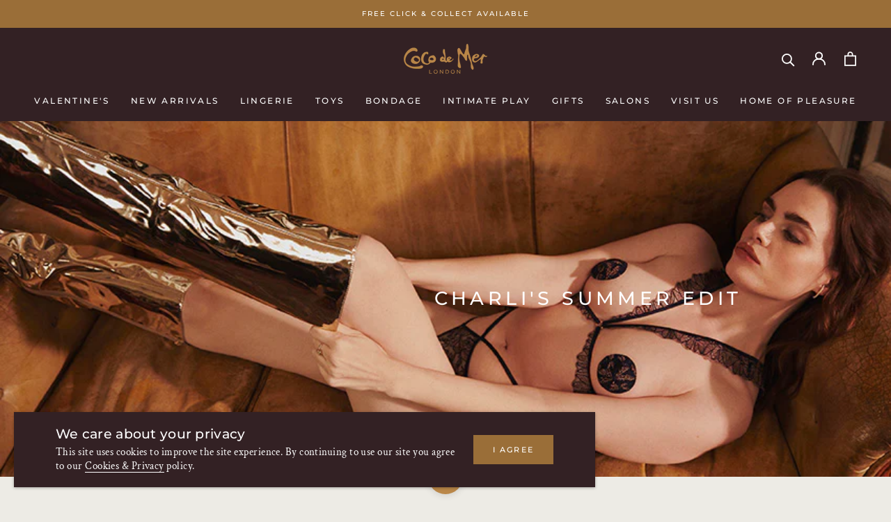

--- FILE ---
content_type: text/html; charset=utf-8
request_url: https://www.coco-de-mer.com/pages/charlis-summer-edit
body_size: 30191
content:
<!doctype html>

<html class="no-js" lang="en">
  <head>
    <meta charset="utf-8"> 
    <meta http-equiv="X-UA-Compatible" content="IE=edge,chrome=1">
    <meta name="viewport" content="width=device-width, initial-scale=1.0, height=device-height, minimum-scale=1.0, maximum-scale=1.0">
    <meta name="theme-color" content="#332124">
    <meta name="google-site-verification" content="1UtHfSJOgiBiC0onLO585u1RiXVQvYXUxWCyB2wsWc8" />
    <title>
      Coco de Mer | Home of Pleasure | Charli Howard
    </title><meta name="description" content="A woman we know and adore for her unbridled exploration of pleasure and empowerment, Charli Howard has curated a few of her favourite styles from our AW23 Dissipation Collection. The perfect pieces to bring a little extra delight to your summer plans..."><link rel="canonical" href="https://www.coco-de-mer.com/pages/charlis-summer-edit"><link rel="shortcut icon" href="//www.coco-de-mer.com/cdn/shop/files/favicon-96_96x.png?v=1627626457" type="image/png"><meta property="og:type" content="website">
  <meta property="og:title" content="Coco de Mer | Home of Pleasure | Charli Howard"><meta property="og:description" content="A woman we know and adore for her unbridled exploration of pleasure and empowerment, Charli Howard has curated a few of her favourite styles from our AW23 Dissipation Collection. The perfect pieces to bring a little extra delight to your summer plans..."><meta property="og:url" content="https://www.coco-de-mer.com/pages/charlis-summer-edit">
<meta property="og:site_name" content="Coco de Mer"><meta name="twitter:card" content="summary"><meta name="twitter:title" content="Coco de Mer | Home of Pleasure | Charli Howard">
  <meta name="twitter:description" content="A woman we know and adore for her unbridled exploration of pleasure and empowerment, Charli Howard has curated a few of her favourite styles from our AW23 Dissipation Collection. The perfect pieces to bring a little extra delight to your summer plans...">
    <style>
  @font-face {
  font-family: Montserrat;
  font-weight: 500;
  font-style: normal;
  font-display: fallback;
  src: url("//www.coco-de-mer.com/cdn/fonts/montserrat/montserrat_n5.07ef3781d9c78c8b93c98419da7ad4fbeebb6635.woff2") format("woff2"),
       url("//www.coco-de-mer.com/cdn/fonts/montserrat/montserrat_n5.adf9b4bd8b0e4f55a0b203cdd84512667e0d5e4d.woff") format("woff");
}

  @font-face {
  font-family: "Crimson Text";
  font-weight: 400;
  font-style: normal;
  font-display: fallback;
  src: url("//www.coco-de-mer.com/cdn/fonts/crimson_text/crimsontext_n4.a9a5f5ab47c6f5346e7cd274511a5d08c59fb906.woff2") format("woff2"),
       url("//www.coco-de-mer.com/cdn/fonts/crimson_text/crimsontext_n4.e89f2f0678223181d995b90850b6894b928b2f96.woff") format("woff");
}


  @font-face {
  font-family: "Crimson Text";
  font-weight: 700;
  font-style: normal;
  font-display: fallback;
  src: url("//www.coco-de-mer.com/cdn/fonts/crimson_text/crimsontext_n7.5076cbe6a44b52f4358c84024d5c6b6585f79aea.woff2") format("woff2"),
       url("//www.coco-de-mer.com/cdn/fonts/crimson_text/crimsontext_n7.8f5260d5ac57189dddbd2e97988d8f2e202b595b.woff") format("woff");
}

  @font-face {
  font-family: "Crimson Text";
  font-weight: 400;
  font-style: italic;
  font-display: fallback;
  src: url("//www.coco-de-mer.com/cdn/fonts/crimson_text/crimsontext_i4.ea961043037945875bf37df9b6f6bf968be445ba.woff2") format("woff2"),
       url("//www.coco-de-mer.com/cdn/fonts/crimson_text/crimsontext_i4.7938dd4c556b9b9430c9ff6e18ae066c8e9db49b.woff") format("woff");
}

  @font-face {
  font-family: "Crimson Text";
  font-weight: 700;
  font-style: italic;
  font-display: fallback;
  src: url("//www.coco-de-mer.com/cdn/fonts/crimson_text/crimsontext_i7.59b5c9ce57c35b127dcd012fffb521c55608d985.woff2") format("woff2"),
       url("//www.coco-de-mer.com/cdn/fonts/crimson_text/crimsontext_i7.17faaee45ed99fd118ae07fca5c33c7a095bcb6d.woff") format("woff");
}


  :root {
    --heading-font-family : Montserrat, sans-serif;
    --heading-font-weight : 500;
    --heading-font-style  : normal;

    --text-font-family : "Crimson Text", serif;
    --text-font-weight : 400;
    --text-font-style  : normal;

    --base-text-font-size   : 13px;
    --default-text-font-size: 14px;--background          : #edebe5;
    --background-rgb      : 237, 235, 229;
    --light-background    : #ffffff;
    --light-background-rgb: 255, 255, 255;
    --heading-color       : #323232;
    --text-color          : #323232;
    --text-color-rgb      : 50, 50, 50;
    --text-color-light    : #323232;
    --text-color-light-rgb: 50, 50, 50;
    --link-color          : #323232;
    --link-color-rgb      : 50, 50, 50;
    --border-color        : #d1cfca;
    --border-color-rgb    : 209, 207, 202;

    --button-background    : #9a6e38;
    --button-background-rgb: 154, 110, 56;
    --button-text-color    : #ffffff;

    --header-background       : #332124;
    --header-heading-color    : #ffffff;
    --header-light-text-color : #ffffff;
    --header-border-color     : #524245;

    --footer-background    : #332124;
    --footer-text-color    : #ffffff;
    --footer-heading-color : #ffffff;
    --footer-border-color  : #524245;

    --navigation-background      : #332124;
    --navigation-background-rgb  : 51, 33, 36;
    --navigation-text-color      : #ffffff;
    --navigation-text-color-light: rgba(255, 255, 255, 0.5);
    --navigation-border-color    : rgba(255, 255, 255, 0.25);

    --newsletter-popup-background     : #332124;
    --newsletter-popup-text-color     : #ffffff;
    --newsletter-popup-text-color-rgb : 255, 255, 255;

    --secondary-elements-background       : #332124;
    --secondary-elements-background-rgb   : 51, 33, 36;
    --secondary-elements-text-color       : #ffffff;
    --secondary-elements-text-color-light : rgba(255, 255, 255, 0.5);
    --secondary-elements-border-color     : rgba(255, 255, 255, 0.25);

    --product-sale-price-color    : #ba8748;
    --product-sale-price-color-rgb: 186, 135, 72;

    /* Shopify related variables */
    --payment-terms-background-color: #edebe5;

    /* Products */

    --horizontal-spacing-four-products-per-row: 20px;
        --horizontal-spacing-two-products-per-row : 20px;

    --vertical-spacing-four-products-per-row: 40px;
        --vertical-spacing-two-products-per-row : 50px;

    /* Animation */
    --drawer-transition-timing: cubic-bezier(0.645, 0.045, 0.355, 1);
    --header-base-height: 80px; /* We set a default for browsers that do not support CSS variables */

    /* Cursors */
    --cursor-zoom-in-svg    : url(//www.coco-de-mer.com/cdn/shop/t/185/assets/cursor-zoom-in.svg?v=72474858162224141081768556383);
    --cursor-zoom-in-2x-svg : url(//www.coco-de-mer.com/cdn/shop/t/185/assets/cursor-zoom-in-2x.svg?v=177773382606362301161768556383);
  }
</style>

<script>
  // IE11 does not have support for CSS variables, so we have to polyfill them
  if (!(((window || {}).CSS || {}).supports && window.CSS.supports('(--a: 0)'))) {
    const script = document.createElement('script');
    script.type = 'text/javascript';
    script.src = 'https://cdn.jsdelivr.net/npm/css-vars-ponyfill@2';
    script.onload = function() {
      cssVars({});
    };

    document.getElementsByTagName('head')[0].appendChild(script);
  }
</script>

    

    <script>window.performance && window.performance.mark && window.performance.mark('shopify.content_for_header.start');</script><meta name="google-site-verification" content="1UtHfSJOgiBiC0onLO585u1RiXVQvYXUxWCyB2wsWc8">
<meta id="shopify-digital-wallet" name="shopify-digital-wallet" content="/57893978285/digital_wallets/dialog">
<meta name="shopify-checkout-api-token" content="6c93a1715dc0c53cc954c238b88bdc9f">
<meta id="in-context-paypal-metadata" data-shop-id="57893978285" data-venmo-supported="false" data-environment="production" data-locale="en_US" data-paypal-v4="true" data-currency="GBP">
<script async="async" src="/checkouts/internal/preloads.js?locale=en-GB"></script>
<link rel="preconnect" href="https://shop.app" crossorigin="anonymous">
<script async="async" src="https://shop.app/checkouts/internal/preloads.js?locale=en-GB&shop_id=57893978285" crossorigin="anonymous"></script>
<script id="apple-pay-shop-capabilities" type="application/json">{"shopId":57893978285,"countryCode":"GB","currencyCode":"GBP","merchantCapabilities":["supports3DS"],"merchantId":"gid:\/\/shopify\/Shop\/57893978285","merchantName":"Coco de Mer","requiredBillingContactFields":["postalAddress","email","phone"],"requiredShippingContactFields":["postalAddress","email","phone"],"shippingType":"shipping","supportedNetworks":["visa","maestro","masterCard","amex","discover","elo"],"total":{"type":"pending","label":"Coco de Mer","amount":"1.00"},"shopifyPaymentsEnabled":true,"supportsSubscriptions":true}</script>
<script id="shopify-features" type="application/json">{"accessToken":"6c93a1715dc0c53cc954c238b88bdc9f","betas":["rich-media-storefront-analytics"],"domain":"www.coco-de-mer.com","predictiveSearch":true,"shopId":57893978285,"locale":"en"}</script>
<script>var Shopify = Shopify || {};
Shopify.shop = "cocodemer1.myshopify.com";
Shopify.locale = "en";
Shopify.currency = {"active":"GBP","rate":"1.0"};
Shopify.country = "GB";
Shopify.theme = {"name":"Valentine's","id":182659514746,"schema_name":"Prestige","schema_version":"4.14.2","theme_store_id":855,"role":"main"};
Shopify.theme.handle = "null";
Shopify.theme.style = {"id":null,"handle":null};
Shopify.cdnHost = "www.coco-de-mer.com/cdn";
Shopify.routes = Shopify.routes || {};
Shopify.routes.root = "/";</script>
<script type="module">!function(o){(o.Shopify=o.Shopify||{}).modules=!0}(window);</script>
<script>!function(o){function n(){var o=[];function n(){o.push(Array.prototype.slice.apply(arguments))}return n.q=o,n}var t=o.Shopify=o.Shopify||{};t.loadFeatures=n(),t.autoloadFeatures=n()}(window);</script>
<script>
  window.ShopifyPay = window.ShopifyPay || {};
  window.ShopifyPay.apiHost = "shop.app\/pay";
  window.ShopifyPay.redirectState = null;
</script>
<script id="shop-js-analytics" type="application/json">{"pageType":"page"}</script>
<script defer="defer" async type="module" src="//www.coco-de-mer.com/cdn/shopifycloud/shop-js/modules/v2/client.init-shop-cart-sync_BN7fPSNr.en.esm.js"></script>
<script defer="defer" async type="module" src="//www.coco-de-mer.com/cdn/shopifycloud/shop-js/modules/v2/chunk.common_Cbph3Kss.esm.js"></script>
<script defer="defer" async type="module" src="//www.coco-de-mer.com/cdn/shopifycloud/shop-js/modules/v2/chunk.modal_DKumMAJ1.esm.js"></script>
<script type="module">
  await import("//www.coco-de-mer.com/cdn/shopifycloud/shop-js/modules/v2/client.init-shop-cart-sync_BN7fPSNr.en.esm.js");
await import("//www.coco-de-mer.com/cdn/shopifycloud/shop-js/modules/v2/chunk.common_Cbph3Kss.esm.js");
await import("//www.coco-de-mer.com/cdn/shopifycloud/shop-js/modules/v2/chunk.modal_DKumMAJ1.esm.js");

  window.Shopify.SignInWithShop?.initShopCartSync?.({"fedCMEnabled":true,"windoidEnabled":true});

</script>
<script>
  window.Shopify = window.Shopify || {};
  if (!window.Shopify.featureAssets) window.Shopify.featureAssets = {};
  window.Shopify.featureAssets['shop-js'] = {"shop-cart-sync":["modules/v2/client.shop-cart-sync_CJVUk8Jm.en.esm.js","modules/v2/chunk.common_Cbph3Kss.esm.js","modules/v2/chunk.modal_DKumMAJ1.esm.js"],"init-fed-cm":["modules/v2/client.init-fed-cm_7Fvt41F4.en.esm.js","modules/v2/chunk.common_Cbph3Kss.esm.js","modules/v2/chunk.modal_DKumMAJ1.esm.js"],"init-shop-email-lookup-coordinator":["modules/v2/client.init-shop-email-lookup-coordinator_Cc088_bR.en.esm.js","modules/v2/chunk.common_Cbph3Kss.esm.js","modules/v2/chunk.modal_DKumMAJ1.esm.js"],"init-windoid":["modules/v2/client.init-windoid_hPopwJRj.en.esm.js","modules/v2/chunk.common_Cbph3Kss.esm.js","modules/v2/chunk.modal_DKumMAJ1.esm.js"],"shop-button":["modules/v2/client.shop-button_B0jaPSNF.en.esm.js","modules/v2/chunk.common_Cbph3Kss.esm.js","modules/v2/chunk.modal_DKumMAJ1.esm.js"],"shop-cash-offers":["modules/v2/client.shop-cash-offers_DPIskqss.en.esm.js","modules/v2/chunk.common_Cbph3Kss.esm.js","modules/v2/chunk.modal_DKumMAJ1.esm.js"],"shop-toast-manager":["modules/v2/client.shop-toast-manager_CK7RT69O.en.esm.js","modules/v2/chunk.common_Cbph3Kss.esm.js","modules/v2/chunk.modal_DKumMAJ1.esm.js"],"init-shop-cart-sync":["modules/v2/client.init-shop-cart-sync_BN7fPSNr.en.esm.js","modules/v2/chunk.common_Cbph3Kss.esm.js","modules/v2/chunk.modal_DKumMAJ1.esm.js"],"init-customer-accounts-sign-up":["modules/v2/client.init-customer-accounts-sign-up_CfPf4CXf.en.esm.js","modules/v2/client.shop-login-button_DeIztwXF.en.esm.js","modules/v2/chunk.common_Cbph3Kss.esm.js","modules/v2/chunk.modal_DKumMAJ1.esm.js"],"pay-button":["modules/v2/client.pay-button_CgIwFSYN.en.esm.js","modules/v2/chunk.common_Cbph3Kss.esm.js","modules/v2/chunk.modal_DKumMAJ1.esm.js"],"init-customer-accounts":["modules/v2/client.init-customer-accounts_DQ3x16JI.en.esm.js","modules/v2/client.shop-login-button_DeIztwXF.en.esm.js","modules/v2/chunk.common_Cbph3Kss.esm.js","modules/v2/chunk.modal_DKumMAJ1.esm.js"],"avatar":["modules/v2/client.avatar_BTnouDA3.en.esm.js"],"init-shop-for-new-customer-accounts":["modules/v2/client.init-shop-for-new-customer-accounts_CsZy_esa.en.esm.js","modules/v2/client.shop-login-button_DeIztwXF.en.esm.js","modules/v2/chunk.common_Cbph3Kss.esm.js","modules/v2/chunk.modal_DKumMAJ1.esm.js"],"shop-follow-button":["modules/v2/client.shop-follow-button_BRMJjgGd.en.esm.js","modules/v2/chunk.common_Cbph3Kss.esm.js","modules/v2/chunk.modal_DKumMAJ1.esm.js"],"checkout-modal":["modules/v2/client.checkout-modal_B9Drz_yf.en.esm.js","modules/v2/chunk.common_Cbph3Kss.esm.js","modules/v2/chunk.modal_DKumMAJ1.esm.js"],"shop-login-button":["modules/v2/client.shop-login-button_DeIztwXF.en.esm.js","modules/v2/chunk.common_Cbph3Kss.esm.js","modules/v2/chunk.modal_DKumMAJ1.esm.js"],"lead-capture":["modules/v2/client.lead-capture_DXYzFM3R.en.esm.js","modules/v2/chunk.common_Cbph3Kss.esm.js","modules/v2/chunk.modal_DKumMAJ1.esm.js"],"shop-login":["modules/v2/client.shop-login_CA5pJqmO.en.esm.js","modules/v2/chunk.common_Cbph3Kss.esm.js","modules/v2/chunk.modal_DKumMAJ1.esm.js"],"payment-terms":["modules/v2/client.payment-terms_BxzfvcZJ.en.esm.js","modules/v2/chunk.common_Cbph3Kss.esm.js","modules/v2/chunk.modal_DKumMAJ1.esm.js"]};
</script>
<script>(function() {
  var isLoaded = false;
  function asyncLoad() {
    if (isLoaded) return;
    isLoaded = true;
    var urls = ["https:\/\/cdn.shopify.com\/s\/files\/1\/0578\/9397\/8285\/t\/11\/assets\/globo.filter.init.js?shop=cocodemer1.myshopify.com","https:\/\/zooomyapps.com\/backinstock\/ZooomyOrders.js?shop=cocodemer1.myshopify.com","https:\/\/tools.luckyorange.com\/core\/lo.js?site-id=1c050f7e\u0026shop=cocodemer1.myshopify.com","https:\/\/chimpstatic.com\/mcjs-connected\/js\/users\/e5b380c5b051d9d02204b05b5\/7c8751e3886cac566819b2bf9.js?shop=cocodemer1.myshopify.com"];
    for (var i = 0; i < urls.length; i++) {
      var s = document.createElement('script');
      s.type = 'text/javascript';
      s.async = true;
      s.src = urls[i];
      var x = document.getElementsByTagName('script')[0];
      x.parentNode.insertBefore(s, x);
    }
  };
  if(window.attachEvent) {
    window.attachEvent('onload', asyncLoad);
  } else {
    window.addEventListener('load', asyncLoad, false);
  }
})();</script>
<script id="__st">var __st={"a":57893978285,"offset":0,"reqid":"47290f2a-b467-4281-b051-15b9c86b3cbc-1769908944","pageurl":"www.coco-de-mer.com\/pages\/charlis-summer-edit","s":"pages-103802077397","u":"a4cd4822288f","p":"page","rtyp":"page","rid":103802077397};</script>
<script>window.ShopifyPaypalV4VisibilityTracking = true;</script>
<script id="captcha-bootstrap">!function(){'use strict';const t='contact',e='account',n='new_comment',o=[[t,t],['blogs',n],['comments',n],[t,'customer']],c=[[e,'customer_login'],[e,'guest_login'],[e,'recover_customer_password'],[e,'create_customer']],r=t=>t.map((([t,e])=>`form[action*='/${t}']:not([data-nocaptcha='true']) input[name='form_type'][value='${e}']`)).join(','),a=t=>()=>t?[...document.querySelectorAll(t)].map((t=>t.form)):[];function s(){const t=[...o],e=r(t);return a(e)}const i='password',u='form_key',d=['recaptcha-v3-token','g-recaptcha-response','h-captcha-response',i],f=()=>{try{return window.sessionStorage}catch{return}},m='__shopify_v',_=t=>t.elements[u];function p(t,e,n=!1){try{const o=window.sessionStorage,c=JSON.parse(o.getItem(e)),{data:r}=function(t){const{data:e,action:n}=t;return t[m]||n?{data:e,action:n}:{data:t,action:n}}(c);for(const[e,n]of Object.entries(r))t.elements[e]&&(t.elements[e].value=n);n&&o.removeItem(e)}catch(o){console.error('form repopulation failed',{error:o})}}const l='form_type',E='cptcha';function T(t){t.dataset[E]=!0}const w=window,h=w.document,L='Shopify',v='ce_forms',y='captcha';let A=!1;((t,e)=>{const n=(g='f06e6c50-85a8-45c8-87d0-21a2b65856fe',I='https://cdn.shopify.com/shopifycloud/storefront-forms-hcaptcha/ce_storefront_forms_captcha_hcaptcha.v1.5.2.iife.js',D={infoText:'Protected by hCaptcha',privacyText:'Privacy',termsText:'Terms'},(t,e,n)=>{const o=w[L][v],c=o.bindForm;if(c)return c(t,g,e,D).then(n);var r;o.q.push([[t,g,e,D],n]),r=I,A||(h.body.append(Object.assign(h.createElement('script'),{id:'captcha-provider',async:!0,src:r})),A=!0)});var g,I,D;w[L]=w[L]||{},w[L][v]=w[L][v]||{},w[L][v].q=[],w[L][y]=w[L][y]||{},w[L][y].protect=function(t,e){n(t,void 0,e),T(t)},Object.freeze(w[L][y]),function(t,e,n,w,h,L){const[v,y,A,g]=function(t,e,n){const i=e?o:[],u=t?c:[],d=[...i,...u],f=r(d),m=r(i),_=r(d.filter((([t,e])=>n.includes(e))));return[a(f),a(m),a(_),s()]}(w,h,L),I=t=>{const e=t.target;return e instanceof HTMLFormElement?e:e&&e.form},D=t=>v().includes(t);t.addEventListener('submit',(t=>{const e=I(t);if(!e)return;const n=D(e)&&!e.dataset.hcaptchaBound&&!e.dataset.recaptchaBound,o=_(e),c=g().includes(e)&&(!o||!o.value);(n||c)&&t.preventDefault(),c&&!n&&(function(t){try{if(!f())return;!function(t){const e=f();if(!e)return;const n=_(t);if(!n)return;const o=n.value;o&&e.removeItem(o)}(t);const e=Array.from(Array(32),(()=>Math.random().toString(36)[2])).join('');!function(t,e){_(t)||t.append(Object.assign(document.createElement('input'),{type:'hidden',name:u})),t.elements[u].value=e}(t,e),function(t,e){const n=f();if(!n)return;const o=[...t.querySelectorAll(`input[type='${i}']`)].map((({name:t})=>t)),c=[...d,...o],r={};for(const[a,s]of new FormData(t).entries())c.includes(a)||(r[a]=s);n.setItem(e,JSON.stringify({[m]:1,action:t.action,data:r}))}(t,e)}catch(e){console.error('failed to persist form',e)}}(e),e.submit())}));const S=(t,e)=>{t&&!t.dataset[E]&&(n(t,e.some((e=>e===t))),T(t))};for(const o of['focusin','change'])t.addEventListener(o,(t=>{const e=I(t);D(e)&&S(e,y())}));const B=e.get('form_key'),M=e.get(l),P=B&&M;t.addEventListener('DOMContentLoaded',(()=>{const t=y();if(P)for(const e of t)e.elements[l].value===M&&p(e,B);[...new Set([...A(),...v().filter((t=>'true'===t.dataset.shopifyCaptcha))])].forEach((e=>S(e,t)))}))}(h,new URLSearchParams(w.location.search),n,t,e,['guest_login'])})(!0,!0)}();</script>
<script integrity="sha256-4kQ18oKyAcykRKYeNunJcIwy7WH5gtpwJnB7kiuLZ1E=" data-source-attribution="shopify.loadfeatures" defer="defer" src="//www.coco-de-mer.com/cdn/shopifycloud/storefront/assets/storefront/load_feature-a0a9edcb.js" crossorigin="anonymous"></script>
<script crossorigin="anonymous" defer="defer" src="//www.coco-de-mer.com/cdn/shopifycloud/storefront/assets/shopify_pay/storefront-65b4c6d7.js?v=20250812"></script>
<script data-source-attribution="shopify.dynamic_checkout.dynamic.init">var Shopify=Shopify||{};Shopify.PaymentButton=Shopify.PaymentButton||{isStorefrontPortableWallets:!0,init:function(){window.Shopify.PaymentButton.init=function(){};var t=document.createElement("script");t.src="https://www.coco-de-mer.com/cdn/shopifycloud/portable-wallets/latest/portable-wallets.en.js",t.type="module",document.head.appendChild(t)}};
</script>
<script data-source-attribution="shopify.dynamic_checkout.buyer_consent">
  function portableWalletsHideBuyerConsent(e){var t=document.getElementById("shopify-buyer-consent"),n=document.getElementById("shopify-subscription-policy-button");t&&n&&(t.classList.add("hidden"),t.setAttribute("aria-hidden","true"),n.removeEventListener("click",e))}function portableWalletsShowBuyerConsent(e){var t=document.getElementById("shopify-buyer-consent"),n=document.getElementById("shopify-subscription-policy-button");t&&n&&(t.classList.remove("hidden"),t.removeAttribute("aria-hidden"),n.addEventListener("click",e))}window.Shopify?.PaymentButton&&(window.Shopify.PaymentButton.hideBuyerConsent=portableWalletsHideBuyerConsent,window.Shopify.PaymentButton.showBuyerConsent=portableWalletsShowBuyerConsent);
</script>
<script data-source-attribution="shopify.dynamic_checkout.cart.bootstrap">document.addEventListener("DOMContentLoaded",(function(){function t(){return document.querySelector("shopify-accelerated-checkout-cart, shopify-accelerated-checkout")}if(t())Shopify.PaymentButton.init();else{new MutationObserver((function(e,n){t()&&(Shopify.PaymentButton.init(),n.disconnect())})).observe(document.body,{childList:!0,subtree:!0})}}));
</script>
<link id="shopify-accelerated-checkout-styles" rel="stylesheet" media="screen" href="https://www.coco-de-mer.com/cdn/shopifycloud/portable-wallets/latest/accelerated-checkout-backwards-compat.css" crossorigin="anonymous">
<style id="shopify-accelerated-checkout-cart">
        #shopify-buyer-consent {
  margin-top: 1em;
  display: inline-block;
  width: 100%;
}

#shopify-buyer-consent.hidden {
  display: none;
}

#shopify-subscription-policy-button {
  background: none;
  border: none;
  padding: 0;
  text-decoration: underline;
  font-size: inherit;
  cursor: pointer;
}

#shopify-subscription-policy-button::before {
  box-shadow: none;
}

      </style>

<script>window.performance && window.performance.mark && window.performance.mark('shopify.content_for_header.end');</script>

    <link rel="stylesheet" href="//www.coco-de-mer.com/cdn/shop/t/185/assets/theme.css?v=21171154114770135661768556383">

    <script>// This allows to expose several variables to the global scope, to be used in scripts
      window.theme = {
        pageType: "page",
        moneyFormat: "£{{amount}}",
        moneyWithCurrencyFormat: "£{{amount}} GBP",
        productImageSize: "natural",
        searchMode: "product",
        showPageTransition: false,
        showElementStaggering: true,
        showImageZooming: true
      };

      window.routes = {
        rootUrl: "\/",
        rootUrlWithoutSlash: '',
        cartUrl: "\/cart",
        cartAddUrl: "\/cart\/add",
        cartChangeUrl: "\/cart\/change",
        searchUrl: "\/search",
        productRecommendationsUrl: "\/recommendations\/products"
      };

      window.languages = {
        cartAddNote: "Add Order Note",
        cartEditNote: "Edit Order Note",
        productImageLoadingError: "This image could not be loaded. Please try to reload the page.",
        productFormAddToCart: "Add to bag",
        productFormUnavailable: "Unavailable",
        productFormSoldOut: "Out of stock!",
        shippingEstimatorOneResult: "1 option available:",
        shippingEstimatorMoreResults: "{{count}} options available:",
        shippingEstimatorNoResults: "No shipping could be found"
      };

      window.lazySizesConfig = {
        loadHidden: false,
        hFac: 0.5,
        expFactor: 2,
        ricTimeout: 150,
        lazyClass: 'Image--lazyLoad',
        loadingClass: 'Image--lazyLoading',
        loadedClass: 'Image--lazyLoaded'
      };

      document.documentElement.className = document.documentElement.className.replace('no-js', 'js');
      document.documentElement.style.setProperty('--window-height', window.innerHeight + 'px');

      // We do a quick detection of some features (we could use Modernizr but for so little...)
      (function() {
        document.documentElement.className += ((window.CSS && window.CSS.supports('(position: sticky) or (position: -webkit-sticky)')) ? ' supports-sticky' : ' no-supports-sticky');
        document.documentElement.className += (window.matchMedia('(-moz-touch-enabled: 1), (hover: none)')).matches ? ' no-supports-hover' : ' supports-hover';
      }());
    </script><script src="https://polyfill-fastly.net/v3/polyfill.min.js?unknown=polyfill&features=fetch,Element.prototype.closest,Element.prototype.remove,Element.prototype.classList,Array.prototype.includes,Array.prototype.fill,Object.assign,CustomEvent,IntersectionObserver,IntersectionObserverEntry,URL" defer></script>

    <script src="//www.coco-de-mer.com/cdn/shop/t/185/assets/theme.js?v=45885421970837732051768556383" defer></script>

    <!-- Facebook Pixel Code -->
    <script>
    !function(f,b,e,v,n,t,s)
    {if(f.fbq)return;n=f.fbq=function(){n.callMethod?
    n.callMethod.apply(n,arguments):n.queue.push(arguments)};
    if(!f._fbq)f._fbq=n;n.push=n;n.loaded=!0;n.version='2.0';
    n.queue=[];t=b.createElement(e);t.async=!0;
    t.src=v;s=b.getElementsByTagName(e)[0];
    s.parentNode.insertBefore(t,s)}(window, document,'script',
    'https://connect.facebook.net/en_US/fbevents.js');
    fbq('init', '2262939830699966');
    fbq('track', 'PageView');
    </script>
    <noscript><img height="1" width="1" style="display:none"
    src="https://www.facebook.com/tr?id=2262939830699966&ev=PageView&noscript=1"
    /></noscript>
    <!-- End Facebook Pixel Code -->

    <script>
      (function () {
        window.onpageshow = function() {
          if (window.theme.showPageTransition) {
            var pageTransition = document.querySelector('.PageTransition');

            if (pageTransition) {
              pageTransition.style.visibility = 'visible';
              pageTransition.style.opacity = '0';
            }
          }

          // When the page is loaded from the cache, we have to reload the cart content
          document.documentElement.dispatchEvent(new CustomEvent('cart:refresh', {
            bubbles: true
          }));
        };
      })();
    </script>

    


  <script type="application/ld+json">
  {
    "@context": "http://schema.org",
    "@type": "BreadcrumbList",
  "itemListElement": [{
      "@type": "ListItem",
      "position": 1,
      "name": "Translation missing: en.general.breadcrumb.home",
      "item": "https://www.coco-de-mer.com"
    },{
          "@type": "ListItem",
          "position": 2,
          "name": "Charli's Summer Edit",
          "item": "https://www.coco-de-mer.com/pages/charlis-summer-edit"
        }]
  }
  </script>

    <!--BEAM START--> 
      <link href="//www.coco-de-mer.com/cdn/shop/t/185/assets/beam-stylesheet.css?v=123551629851685541081768556383" rel="stylesheet" type="text/css" media="all" />
<script type="module" async crossorigin>
  import { init } from "https://sdk.beamimpact.com/web-sdk/v1.40.0/dist/integrations/beam.js";

  const beam = await init({
    apiKey: "o3RYYSfKaub1.8e31d36d-3301-4634-b6a3-66fa8c9dbda7",
    chainId: 99,
    storeId: 238,
    domain: "coco-de-mer.com",
    baseUrl: "https://api.beamimpact.com",
    plugins: []
  });
</script>

<script type="module" async crossorigin>
  import { registerCartIntegration } from "https://sdk.beamimpact.com/web-sdk/v1.40.0/dist/integrations/shopify.js";

  registerCartIntegration({
    apiKey: "o3RYYSfKaub1.8e31d36d-3301-4634-b6a3-66fa8c9dbda7",
    storeId: 238,
    baseUrl: "https://api.beamimpact.com",
    domain: "coco-de-mer.com" || undefined,
  });
</script>


<script
  type="module"
  async
  crossorigin
  data-em-disable
  data-categories="analytics"
  src="https://sdk.beamimpact.com/web-sdk/v1.40.0/dist/components/select-nonprofit.js"
></script>

<script>
  // Default behavior is to not show the Beam Select Nonprofit widget if it is empty
  document.head.insertAdjacentHTML(
    "beforeend",
    `<style>[data-beam-widget="select-nonprofit"][data-cart-empty="true"]{display:none;}</style>`
  );
</script>

<!-- -->
<!-- Show the Select Nonprofit widget only when the cart has items in it -->
<!--  -->
<script type="module" async crossorigin>
  import { getCurrentCart } from "https://sdk.beamimpact.com/web-sdk/v1.40.0/dist/integrations/shopify.js";
  import { events } from "https://sdk.beamimpact.com/web-sdk/v1.40.0/dist/integrations/utils.js";

  async function showBeamCartWidgetIfNeeded() {
    const currentCart = await getCurrentCart({
      apiKey: "o3RYYSfKaub1.8e31d36d-3301-4634-b6a3-66fa8c9dbda7",
      chainId: parseInt("99"),
      storeId: parseInt("238"),
    });

    [...document.querySelectorAll('[data-beam-widget="select-nonprofit"]')].forEach((widgetElement) => {
      widgetElement?.setAttribute("data-cart-empty", currentCart?.cart?.itemCount <= 0);
    });
  }

  await showBeamCartWidgetIfNeeded();
  window.addEventListener(events.BeamCartChangeEvent.eventName, showBeamCartWidgetIfNeeded);
  
</script>

    <!--BEAM END--> 
  <!-- BEGIN app block: shopify://apps/smart-filter-search/blocks/app-embed/5cc1944c-3014-4a2a-af40-7d65abc0ef73 -->
<style>.gf-block-title h3, 
.gf-block-title .h3,
.gf-form-input-inner label {
  font-size: 12px !important;
  color: #3a3a3a !important;
  text-transform: uppercase !important;
  font-weight: 300 !important;
}
.gf-option-block .gf-btn-show-more{
  font-size: 14px !important;
  text-transform: capitalize !important;
  font-weight: normal !important;
}
.gf-option-block ul li a, 
.gf-option-block ul li button, 
.gf-option-block ul li a span.gf-count,
.gf-option-block ul li button span.gf-count,
.gf-clear, 
.gf-clear-all, 
.selected-item.gf-option-label a,
.gf-form-input-inner select,
.gf-refine-toggle{
  font-size: 14px !important;
  color: #000000 !important;
  text-transform: capitalize !important;
  font-weight: normal !important;
}

.gf-refine-toggle-mobile,
.gf-form-button-group button {
  font-size: 14px !important;
  text-transform: capitalize !important;
  font-weight: normal !important;
  color: #3a3a3a !important;
  border: 1px solid #bfbfbf !important;
  background: #ffffff !important;
}
.gf-option-block-box-rectangle.gf-option-block ul li.gf-box-rectangle a,
.gf-option-block-box-rectangle.gf-option-block ul li.gf-box-rectangle button {
  border-color: #000000 !important;
}
.gf-option-block-box-rectangle.gf-option-block ul li.gf-box-rectangle a.checked,
.gf-option-block-box-rectangle.gf-option-block ul li.gf-box-rectangle button.checked{
  color: #fff !important;
  background-color: #000000 !important;
}
@media (min-width: 768px) {
  .gf-option-block-box-rectangle.gf-option-block ul li.gf-box-rectangle button:hover,
  .gf-option-block-box-rectangle.gf-option-block ul li.gf-box-rectangle a:hover {
    color: #fff !important;
    background-color: #000000 !important;	
  }
}
.gf-option-block.gf-option-block-select select {
  color: #000000 !important;
}

#gf-form.loaded, .gf-YMM-forms.loaded {
  background: #FFFFFF !important;
}
#gf-form h2, .gf-YMM-forms h2 {
  color: #3a3a3a !important;
}
#gf-form label, .gf-YMM-forms label{
  color: #3a3a3a !important;
}
.gf-form-input-wrapper select, 
.gf-form-input-wrapper input{
  border: 1px solid #DEDEDE !important;
  background-color: #FFFFFF !important;
  border-radius: 0px !important;
}
#gf-form .gf-form-button-group button, .gf-YMM-forms .gf-form-button-group button{
  color: #FFFFFF !important;
  background: #3a3a3a !important;
  border-radius: 0px !important;
}

.spf-product-card.spf-product-card__template-3 .spf-product__info.hover{
  background: #FFFFFF;
}
a.spf-product-card__image-wrapper{
  padding-top: 100%;
}
.h4.spf-product-card__title a{
  color: #333333;
  font-size: 15px;
  font-family: "Poppins", sans-serif;   font-weight: 500;  font-style: normal;
  text-transform: none;
}
.h4.spf-product-card__title a:hover{
  color: #000000;
}
.spf-product-card button.spf-product__form-btn-addtocart{
  font-size: 14px;
   font-family: inherit;   font-weight: normal;   font-style: normal;   text-transform: none;
}
.spf-product-card button.spf-product__form-btn-addtocart,
.spf-product-card.spf-product-card__template-4 a.open-quick-view,
.spf-product-card.spf-product-card__template-5 a.open-quick-view,
#gfqv-btn{
  color: #FFFFFF !important;
  border: 1px solid #333333 !important;
  background: #333333 !important;
}
.spf-product-card button.spf-product__form-btn-addtocart:hover,
.spf-product-card.spf-product-card__template-4 a.open-quick-view:hover,
.spf-product-card.spf-product-card__template-5 a.open-quick-view:hover{
  color: #FFFFFF !important;
  border: 1px solid #000000 !important;
  background: #000000 !important;
}
span.spf-product__label.spf-product__label-soldout{
  color: #ffffff;
  background: #989898;
}
span.spf-product__label.spf-product__label-sale{
  color: #F0F0F0;
  background: #d21625;
}
.spf-product-card__vendor a{
  color: #969595;
  font-size: 13px;
  font-family: "Poppins", sans-serif;   font-weight: 400;   font-style: normal; }
.spf-product-card__vendor a:hover{
  color: #969595;
}
.spf-product-card__price-wrapper{
  font-size: 14px;
}
.spf-image-ratio{
  padding-top:100% !important;
}
.spf-product-card__oldprice,
.spf-product-card__saleprice,
.spf-product-card__price,
.gfqv-product-card__oldprice,
.gfqv-product-card__saleprice,
.gfqv-product-card__price
{
  font-size: 14px;
  font-family: "Poppins", sans-serif;   font-weight: 500;   font-style: normal; }

span.spf-product-card__price, span.gfqv-product-card__price{
  color: #141414;
}
span.spf-product-card__oldprice, span.gfqv-product-card__oldprice{
  color: #969595;
}
span.spf-product-card__saleprice, span.gfqv-product-card__saleprice{
  color: #d21625;
}
/* Product Title */
.h4.spf-product-card__title{
    
}
.h4.spf-product-card__title a{

}

/* Product Vendor */
.spf-product-card__vendor{
    
}
.spf-product-card__vendor a{

}

/* Product Price */
.spf-product-card__price-wrapper{
    
}

/* Product Old Price */
span.spf-product-card__oldprice{
    
}

/* Product Sale Price */
span.spf-product-card__saleprice{
    
}

/* Product Regular Price */
span.spf-product-card__price{

}

/* Quickview button */
.open-quick-view{
    
}

/* Add to cart button */
button.spf-product__form-btn-addtocart{
    
}

/* Product image */
img.spf-product-card__image{
    
}

/* Sale label */
span.spf-product__label.spf-product__label.spf-product__label-sale{
    
}

/* Sold out label */
span.spf-product__label.spf-product__label.spf-product__label-soldout{
    
}</style><style></style><script></script><style>
  #gf-grid, #gf-grid *, #gf-loading, #gf-tree, #gf-tree * {
    box-sizing: border-box;
    -webkit-box-sizing: border-box;
    -moz-box-sizing: border-box;
  }
  .gf-refine-toggle-mobile span, span#gf-mobile-refine-toggle {
    align-items: center;
    display: flex;
    height: 38px;
    line-height: 1.45;
    padding: 0 10px;
  }
  .gf-left #gf-tree {
    clear: left;
    min-height: 1px;
    text-align: left;
    width: 20%;
    display: inline-flex;
    flex-direction: column;
  }
  .gf-left #gf-tree:not(.spf-hidden) + #gf-grid {
    padding-left: 25px;
    width: 80%;
    display: inline-flex;
    float: none !important;
    flex-direction: column;
  }
  div#gf-grid:after {
    content: "";
    display: block;
    clear: both;
  }
  .gf-controls-search-form {
    display: flex;
    flex-wrap: wrap;
    margin-bottom: 15px;
    position: relative;
  }
  input.gf-controls-search-input {
    -webkit-appearance: none;
    -moz-appearance: none;
    appearance: none;
    border: 1px solid #e8e8e8;
    border-radius: 2px;
    box-sizing: border-box;
    flex: 1 1 auto;
    font-size: 13px;
    height: 40px;
    line-height: 1;
    margin: 0;
    max-width: 100%;
    outline: 0;
    padding: 10px 30px 10px 40px;
    width: 100%
  }
  span.gf-count {
    font-size: .9em;
    opacity: .6
  }
  button.gf-controls-clear-button,button.gf-controls-search-button {
    background: 0 0;
    border: none;
    border-radius: 0;
    box-shadow: none;
    height: 100%;
    left: 0;
    min-width: auto;
    outline: 0;
    padding: 12px!important;
    position: absolute;
    top: 0;
    width: 40px
  }
  button.gf-controls-search-button {
    cursor: default;
    line-height: 1
  }
  button.gf-controls-search-button svg {
    max-height: 100%;
    max-width: 100%
  }
  button.gf-controls-clear-button {
    display: none;
    left: auto;
    right: 0
  }
  .gf-actions {
    align-items: center;
    display: flex;
    flex-wrap: wrap;
    margin-bottom: 15px;
    margin-left: -8px;
    margin-right: -8px
  }
  span.gf-summary {
    flex: 1 1 auto;
    font-size: 14px;
    height: 38px;
    line-height: 38px;
    text-align: left
  }
  .gf-filter-selection {
    display: flex
  }
</style><script class="globo-filter-theme-product-list-selector-js">window.themeProductListSelector = ".CollectionMain .CollectionInner__Products .ProductList, product-list.product-list";</script><script class="globo-filter-custom-js">if(window.AVADA_SPEED_WHITELIST){const spfs_w = new RegExp("smart-product-filter-search", 'i'); if(Array.isArray(window.AVADA_SPEED_WHITELIST)){window.AVADA_SPEED_WHITELIST.push(spfs_w);}else{window.AVADA_SPEED_WHITELIST = [spfs_w];}} </script><!-- END app block --><!-- BEGIN app block: shopify://apps/microsoft-clarity/blocks/clarity_js/31c3d126-8116-4b4a-8ba1-baeda7c4aeea -->
<script type="text/javascript">
  (function (c, l, a, r, i, t, y) {
    c[a] = c[a] || function () { (c[a].q = c[a].q || []).push(arguments); };
    t = l.createElement(r); t.async = 1; t.src = "https://www.clarity.ms/tag/" + i + "?ref=shopify";
    y = l.getElementsByTagName(r)[0]; y.parentNode.insertBefore(t, y);

    c.Shopify.loadFeatures([{ name: "consent-tracking-api", version: "0.1" }], error => {
      if (error) {
        console.error("Error loading Shopify features:", error);
        return;
      }

      c[a]('consentv2', {
        ad_Storage: c.Shopify.customerPrivacy.marketingAllowed() ? "granted" : "denied",
        analytics_Storage: c.Shopify.customerPrivacy.analyticsProcessingAllowed() ? "granted" : "denied",
      });
    });

    l.addEventListener("visitorConsentCollected", function (e) {
      c[a]('consentv2', {
        ad_Storage: e.detail.marketingAllowed ? "granted" : "denied",
        analytics_Storage: e.detail.analyticsAllowed ? "granted" : "denied",
      });
    });
  })(window, document, "clarity", "script", "v0rtdlq7g8");
</script>



<!-- END app block --><!-- BEGIN app block: shopify://apps/microsoft-clarity/blocks/brandAgents_js/31c3d126-8116-4b4a-8ba1-baeda7c4aeea -->





<!-- END app block --><script src="https://cdn.shopify.com/extensions/019c0e3c-8c3b-7b71-bf79-9a32731a9b8c/smart-product-filters-679/assets/globo.filter.min.js" type="text/javascript" defer="defer"></script>
<script src="https://cdn.shopify.com/extensions/019c0e06-2919-7684-8da2-3ecf48ea40da/bookeasy-148/assets/bookeasy-widget.js" type="text/javascript" defer="defer"></script>
<meta property="og:image" content="https://cdn.shopify.com/s/files/1/0578/9397/8285/files/logo-dark.png?height=628&pad_color=edebe5&v=1624268182&width=1200" />
<meta property="og:image:secure_url" content="https://cdn.shopify.com/s/files/1/0578/9397/8285/files/logo-dark.png?height=628&pad_color=edebe5&v=1624268182&width=1200" />
<meta property="og:image:width" content="1200" />
<meta property="og:image:height" content="628" />
<meta property="og:image:alt" content="Coco de Mer Logo" />
<link href="https://monorail-edge.shopifysvc.com" rel="dns-prefetch">
<script>(function(){if ("sendBeacon" in navigator && "performance" in window) {try {var session_token_from_headers = performance.getEntriesByType('navigation')[0].serverTiming.find(x => x.name == '_s').description;} catch {var session_token_from_headers = undefined;}var session_cookie_matches = document.cookie.match(/_shopify_s=([^;]*)/);var session_token_from_cookie = session_cookie_matches && session_cookie_matches.length === 2 ? session_cookie_matches[1] : "";var session_token = session_token_from_headers || session_token_from_cookie || "";function handle_abandonment_event(e) {var entries = performance.getEntries().filter(function(entry) {return /monorail-edge.shopifysvc.com/.test(entry.name);});if (!window.abandonment_tracked && entries.length === 0) {window.abandonment_tracked = true;var currentMs = Date.now();var navigation_start = performance.timing.navigationStart;var payload = {shop_id: 57893978285,url: window.location.href,navigation_start,duration: currentMs - navigation_start,session_token,page_type: "page"};window.navigator.sendBeacon("https://monorail-edge.shopifysvc.com/v1/produce", JSON.stringify({schema_id: "online_store_buyer_site_abandonment/1.1",payload: payload,metadata: {event_created_at_ms: currentMs,event_sent_at_ms: currentMs}}));}}window.addEventListener('pagehide', handle_abandonment_event);}}());</script>
<script id="web-pixels-manager-setup">(function e(e,d,r,n,o){if(void 0===o&&(o={}),!Boolean(null===(a=null===(i=window.Shopify)||void 0===i?void 0:i.analytics)||void 0===a?void 0:a.replayQueue)){var i,a;window.Shopify=window.Shopify||{};var t=window.Shopify;t.analytics=t.analytics||{};var s=t.analytics;s.replayQueue=[],s.publish=function(e,d,r){return s.replayQueue.push([e,d,r]),!0};try{self.performance.mark("wpm:start")}catch(e){}var l=function(){var e={modern:/Edge?\/(1{2}[4-9]|1[2-9]\d|[2-9]\d{2}|\d{4,})\.\d+(\.\d+|)|Firefox\/(1{2}[4-9]|1[2-9]\d|[2-9]\d{2}|\d{4,})\.\d+(\.\d+|)|Chrom(ium|e)\/(9{2}|\d{3,})\.\d+(\.\d+|)|(Maci|X1{2}).+ Version\/(15\.\d+|(1[6-9]|[2-9]\d|\d{3,})\.\d+)([,.]\d+|)( \(\w+\)|)( Mobile\/\w+|) Safari\/|Chrome.+OPR\/(9{2}|\d{3,})\.\d+\.\d+|(CPU[ +]OS|iPhone[ +]OS|CPU[ +]iPhone|CPU IPhone OS|CPU iPad OS)[ +]+(15[._]\d+|(1[6-9]|[2-9]\d|\d{3,})[._]\d+)([._]\d+|)|Android:?[ /-](13[3-9]|1[4-9]\d|[2-9]\d{2}|\d{4,})(\.\d+|)(\.\d+|)|Android.+Firefox\/(13[5-9]|1[4-9]\d|[2-9]\d{2}|\d{4,})\.\d+(\.\d+|)|Android.+Chrom(ium|e)\/(13[3-9]|1[4-9]\d|[2-9]\d{2}|\d{4,})\.\d+(\.\d+|)|SamsungBrowser\/([2-9]\d|\d{3,})\.\d+/,legacy:/Edge?\/(1[6-9]|[2-9]\d|\d{3,})\.\d+(\.\d+|)|Firefox\/(5[4-9]|[6-9]\d|\d{3,})\.\d+(\.\d+|)|Chrom(ium|e)\/(5[1-9]|[6-9]\d|\d{3,})\.\d+(\.\d+|)([\d.]+$|.*Safari\/(?![\d.]+ Edge\/[\d.]+$))|(Maci|X1{2}).+ Version\/(10\.\d+|(1[1-9]|[2-9]\d|\d{3,})\.\d+)([,.]\d+|)( \(\w+\)|)( Mobile\/\w+|) Safari\/|Chrome.+OPR\/(3[89]|[4-9]\d|\d{3,})\.\d+\.\d+|(CPU[ +]OS|iPhone[ +]OS|CPU[ +]iPhone|CPU IPhone OS|CPU iPad OS)[ +]+(10[._]\d+|(1[1-9]|[2-9]\d|\d{3,})[._]\d+)([._]\d+|)|Android:?[ /-](13[3-9]|1[4-9]\d|[2-9]\d{2}|\d{4,})(\.\d+|)(\.\d+|)|Mobile Safari.+OPR\/([89]\d|\d{3,})\.\d+\.\d+|Android.+Firefox\/(13[5-9]|1[4-9]\d|[2-9]\d{2}|\d{4,})\.\d+(\.\d+|)|Android.+Chrom(ium|e)\/(13[3-9]|1[4-9]\d|[2-9]\d{2}|\d{4,})\.\d+(\.\d+|)|Android.+(UC? ?Browser|UCWEB|U3)[ /]?(15\.([5-9]|\d{2,})|(1[6-9]|[2-9]\d|\d{3,})\.\d+)\.\d+|SamsungBrowser\/(5\.\d+|([6-9]|\d{2,})\.\d+)|Android.+MQ{2}Browser\/(14(\.(9|\d{2,})|)|(1[5-9]|[2-9]\d|\d{3,})(\.\d+|))(\.\d+|)|K[Aa][Ii]OS\/(3\.\d+|([4-9]|\d{2,})\.\d+)(\.\d+|)/},d=e.modern,r=e.legacy,n=navigator.userAgent;return n.match(d)?"modern":n.match(r)?"legacy":"unknown"}(),u="modern"===l?"modern":"legacy",c=(null!=n?n:{modern:"",legacy:""})[u],f=function(e){return[e.baseUrl,"/wpm","/b",e.hashVersion,"modern"===e.buildTarget?"m":"l",".js"].join("")}({baseUrl:d,hashVersion:r,buildTarget:u}),m=function(e){var d=e.version,r=e.bundleTarget,n=e.surface,o=e.pageUrl,i=e.monorailEndpoint;return{emit:function(e){var a=e.status,t=e.errorMsg,s=(new Date).getTime(),l=JSON.stringify({metadata:{event_sent_at_ms:s},events:[{schema_id:"web_pixels_manager_load/3.1",payload:{version:d,bundle_target:r,page_url:o,status:a,surface:n,error_msg:t},metadata:{event_created_at_ms:s}}]});if(!i)return console&&console.warn&&console.warn("[Web Pixels Manager] No Monorail endpoint provided, skipping logging."),!1;try{return self.navigator.sendBeacon.bind(self.navigator)(i,l)}catch(e){}var u=new XMLHttpRequest;try{return u.open("POST",i,!0),u.setRequestHeader("Content-Type","text/plain"),u.send(l),!0}catch(e){return console&&console.warn&&console.warn("[Web Pixels Manager] Got an unhandled error while logging to Monorail."),!1}}}}({version:r,bundleTarget:l,surface:e.surface,pageUrl:self.location.href,monorailEndpoint:e.monorailEndpoint});try{o.browserTarget=l,function(e){var d=e.src,r=e.async,n=void 0===r||r,o=e.onload,i=e.onerror,a=e.sri,t=e.scriptDataAttributes,s=void 0===t?{}:t,l=document.createElement("script"),u=document.querySelector("head"),c=document.querySelector("body");if(l.async=n,l.src=d,a&&(l.integrity=a,l.crossOrigin="anonymous"),s)for(var f in s)if(Object.prototype.hasOwnProperty.call(s,f))try{l.dataset[f]=s[f]}catch(e){}if(o&&l.addEventListener("load",o),i&&l.addEventListener("error",i),u)u.appendChild(l);else{if(!c)throw new Error("Did not find a head or body element to append the script");c.appendChild(l)}}({src:f,async:!0,onload:function(){if(!function(){var e,d;return Boolean(null===(d=null===(e=window.Shopify)||void 0===e?void 0:e.analytics)||void 0===d?void 0:d.initialized)}()){var d=window.webPixelsManager.init(e)||void 0;if(d){var r=window.Shopify.analytics;r.replayQueue.forEach((function(e){var r=e[0],n=e[1],o=e[2];d.publishCustomEvent(r,n,o)})),r.replayQueue=[],r.publish=d.publishCustomEvent,r.visitor=d.visitor,r.initialized=!0}}},onerror:function(){return m.emit({status:"failed",errorMsg:"".concat(f," has failed to load")})},sri:function(e){var d=/^sha384-[A-Za-z0-9+/=]+$/;return"string"==typeof e&&d.test(e)}(c)?c:"",scriptDataAttributes:o}),m.emit({status:"loading"})}catch(e){m.emit({status:"failed",errorMsg:(null==e?void 0:e.message)||"Unknown error"})}}})({shopId: 57893978285,storefrontBaseUrl: "https://www.coco-de-mer.com",extensionsBaseUrl: "https://extensions.shopifycdn.com/cdn/shopifycloud/web-pixels-manager",monorailEndpoint: "https://monorail-edge.shopifysvc.com/unstable/produce_batch",surface: "storefront-renderer",enabledBetaFlags: ["2dca8a86"],webPixelsConfigList: [{"id":"2346713466","configuration":"{\"projectId\":\"v0rtdlq7g8\"}","eventPayloadVersion":"v1","runtimeContext":"STRICT","scriptVersion":"cf1781658ed156031118fc4bbc2ed159","type":"APP","apiClientId":240074326017,"privacyPurposes":[],"capabilities":["advanced_dom_events"],"dataSharingAdjustments":{"protectedCustomerApprovalScopes":["read_customer_personal_data"]}},{"id":"1822949754","configuration":"{\"accountID\":\"6151\"}","eventPayloadVersion":"v1","runtimeContext":"STRICT","scriptVersion":"b6d5c164c7240717c36e822bed49df75","type":"APP","apiClientId":2713865,"privacyPurposes":["ANALYTICS","MARKETING","SALE_OF_DATA"],"dataSharingAdjustments":{"protectedCustomerApprovalScopes":["read_customer_personal_data"]}},{"id":"917176698","configuration":"{\"config\":\"{\\\"google_tag_ids\\\":[\\\"G-C3HPPFG5L5\\\",\\\"AW-1034021053\\\"],\\\"target_country\\\":\\\"GB\\\",\\\"gtag_events\\\":[{\\\"type\\\":\\\"search\\\",\\\"action_label\\\":[\\\"G-C3HPPFG5L5\\\",\\\"AW-1034021053\\\/tbVICMeAl7kZEL3Rh-0D\\\"]},{\\\"type\\\":\\\"begin_checkout\\\",\\\"action_label\\\":[\\\"G-C3HPPFG5L5\\\",\\\"AW-1034021053\\\/f92VCM2Al7kZEL3Rh-0D\\\",\\\"AW-1034021053\\\/2Cu_CMXGnrkZEL3Rh-0D\\\"]},{\\\"type\\\":\\\"view_item\\\",\\\"action_label\\\":[\\\"G-C3HPPFG5L5\\\",\\\"AW-1034021053\\\/-90dCMSAl7kZEL3Rh-0D\\\"]},{\\\"type\\\":\\\"purchase\\\",\\\"action_label\\\":[\\\"G-C3HPPFG5L5\\\",\\\"AW-1034021053\\\/ddb7CL6Al7kZEL3Rh-0D\\\"]},{\\\"type\\\":\\\"page_view\\\",\\\"action_label\\\":[\\\"G-C3HPPFG5L5\\\",\\\"AW-1034021053\\\/Q5CkCMGAl7kZEL3Rh-0D\\\"]},{\\\"type\\\":\\\"add_payment_info\\\",\\\"action_label\\\":[\\\"G-C3HPPFG5L5\\\",\\\"AW-1034021053\\\/jY1xCNCAl7kZEL3Rh-0D\\\"]},{\\\"type\\\":\\\"add_to_cart\\\",\\\"action_label\\\":[\\\"G-C3HPPFG5L5\\\",\\\"AW-1034021053\\\/UKO_CMqAl7kZEL3Rh-0D\\\"]}],\\\"enable_monitoring_mode\\\":false}\"}","eventPayloadVersion":"v1","runtimeContext":"OPEN","scriptVersion":"b2a88bafab3e21179ed38636efcd8a93","type":"APP","apiClientId":1780363,"privacyPurposes":[],"dataSharingAdjustments":{"protectedCustomerApprovalScopes":["read_customer_address","read_customer_email","read_customer_name","read_customer_personal_data","read_customer_phone"]}},{"id":"3244245","configuration":"{\"siteId\":\"1c050f7e\",\"environment\":\"production\"}","eventPayloadVersion":"v1","runtimeContext":"STRICT","scriptVersion":"c66f5762e80601f1bfc6799b894f5761","type":"APP","apiClientId":187969,"privacyPurposes":["ANALYTICS","MARKETING","SALE_OF_DATA"],"dataSharingAdjustments":{"protectedCustomerApprovalScopes":[]}},{"id":"shopify-app-pixel","configuration":"{}","eventPayloadVersion":"v1","runtimeContext":"STRICT","scriptVersion":"0450","apiClientId":"shopify-pixel","type":"APP","privacyPurposes":["ANALYTICS","MARKETING"]},{"id":"shopify-custom-pixel","eventPayloadVersion":"v1","runtimeContext":"LAX","scriptVersion":"0450","apiClientId":"shopify-pixel","type":"CUSTOM","privacyPurposes":["ANALYTICS","MARKETING"]}],isMerchantRequest: false,initData: {"shop":{"name":"Coco de Mer","paymentSettings":{"currencyCode":"GBP"},"myshopifyDomain":"cocodemer1.myshopify.com","countryCode":"GB","storefrontUrl":"https:\/\/www.coco-de-mer.com"},"customer":null,"cart":null,"checkout":null,"productVariants":[],"purchasingCompany":null},},"https://www.coco-de-mer.com/cdn","1d2a099fw23dfb22ep557258f5m7a2edbae",{"modern":"","legacy":""},{"shopId":"57893978285","storefrontBaseUrl":"https:\/\/www.coco-de-mer.com","extensionBaseUrl":"https:\/\/extensions.shopifycdn.com\/cdn\/shopifycloud\/web-pixels-manager","surface":"storefront-renderer","enabledBetaFlags":"[\"2dca8a86\"]","isMerchantRequest":"false","hashVersion":"1d2a099fw23dfb22ep557258f5m7a2edbae","publish":"custom","events":"[[\"page_viewed\",{}]]"});</script><script>
  window.ShopifyAnalytics = window.ShopifyAnalytics || {};
  window.ShopifyAnalytics.meta = window.ShopifyAnalytics.meta || {};
  window.ShopifyAnalytics.meta.currency = 'GBP';
  var meta = {"page":{"pageType":"page","resourceType":"page","resourceId":103802077397,"requestId":"47290f2a-b467-4281-b051-15b9c86b3cbc-1769908944"}};
  for (var attr in meta) {
    window.ShopifyAnalytics.meta[attr] = meta[attr];
  }
</script>
<script class="analytics">
  (function () {
    var customDocumentWrite = function(content) {
      var jquery = null;

      if (window.jQuery) {
        jquery = window.jQuery;
      } else if (window.Checkout && window.Checkout.$) {
        jquery = window.Checkout.$;
      }

      if (jquery) {
        jquery('body').append(content);
      }
    };

    var hasLoggedConversion = function(token) {
      if (token) {
        return document.cookie.indexOf('loggedConversion=' + token) !== -1;
      }
      return false;
    }

    var setCookieIfConversion = function(token) {
      if (token) {
        var twoMonthsFromNow = new Date(Date.now());
        twoMonthsFromNow.setMonth(twoMonthsFromNow.getMonth() + 2);

        document.cookie = 'loggedConversion=' + token + '; expires=' + twoMonthsFromNow;
      }
    }

    var trekkie = window.ShopifyAnalytics.lib = window.trekkie = window.trekkie || [];
    if (trekkie.integrations) {
      return;
    }
    trekkie.methods = [
      'identify',
      'page',
      'ready',
      'track',
      'trackForm',
      'trackLink'
    ];
    trekkie.factory = function(method) {
      return function() {
        var args = Array.prototype.slice.call(arguments);
        args.unshift(method);
        trekkie.push(args);
        return trekkie;
      };
    };
    for (var i = 0; i < trekkie.methods.length; i++) {
      var key = trekkie.methods[i];
      trekkie[key] = trekkie.factory(key);
    }
    trekkie.load = function(config) {
      trekkie.config = config || {};
      trekkie.config.initialDocumentCookie = document.cookie;
      var first = document.getElementsByTagName('script')[0];
      var script = document.createElement('script');
      script.type = 'text/javascript';
      script.onerror = function(e) {
        var scriptFallback = document.createElement('script');
        scriptFallback.type = 'text/javascript';
        scriptFallback.onerror = function(error) {
                var Monorail = {
      produce: function produce(monorailDomain, schemaId, payload) {
        var currentMs = new Date().getTime();
        var event = {
          schema_id: schemaId,
          payload: payload,
          metadata: {
            event_created_at_ms: currentMs,
            event_sent_at_ms: currentMs
          }
        };
        return Monorail.sendRequest("https://" + monorailDomain + "/v1/produce", JSON.stringify(event));
      },
      sendRequest: function sendRequest(endpointUrl, payload) {
        // Try the sendBeacon API
        if (window && window.navigator && typeof window.navigator.sendBeacon === 'function' && typeof window.Blob === 'function' && !Monorail.isIos12()) {
          var blobData = new window.Blob([payload], {
            type: 'text/plain'
          });

          if (window.navigator.sendBeacon(endpointUrl, blobData)) {
            return true;
          } // sendBeacon was not successful

        } // XHR beacon

        var xhr = new XMLHttpRequest();

        try {
          xhr.open('POST', endpointUrl);
          xhr.setRequestHeader('Content-Type', 'text/plain');
          xhr.send(payload);
        } catch (e) {
          console.log(e);
        }

        return false;
      },
      isIos12: function isIos12() {
        return window.navigator.userAgent.lastIndexOf('iPhone; CPU iPhone OS 12_') !== -1 || window.navigator.userAgent.lastIndexOf('iPad; CPU OS 12_') !== -1;
      }
    };
    Monorail.produce('monorail-edge.shopifysvc.com',
      'trekkie_storefront_load_errors/1.1',
      {shop_id: 57893978285,
      theme_id: 182659514746,
      app_name: "storefront",
      context_url: window.location.href,
      source_url: "//www.coco-de-mer.com/cdn/s/trekkie.storefront.c59ea00e0474b293ae6629561379568a2d7c4bba.min.js"});

        };
        scriptFallback.async = true;
        scriptFallback.src = '//www.coco-de-mer.com/cdn/s/trekkie.storefront.c59ea00e0474b293ae6629561379568a2d7c4bba.min.js';
        first.parentNode.insertBefore(scriptFallback, first);
      };
      script.async = true;
      script.src = '//www.coco-de-mer.com/cdn/s/trekkie.storefront.c59ea00e0474b293ae6629561379568a2d7c4bba.min.js';
      first.parentNode.insertBefore(script, first);
    };
    trekkie.load(
      {"Trekkie":{"appName":"storefront","development":false,"defaultAttributes":{"shopId":57893978285,"isMerchantRequest":null,"themeId":182659514746,"themeCityHash":"8820433494923320813","contentLanguage":"en","currency":"GBP","eventMetadataId":"1e73f465-9350-417f-8688-aeb78872df64"},"isServerSideCookieWritingEnabled":true,"monorailRegion":"shop_domain","enabledBetaFlags":["65f19447","b5387b81"]},"Session Attribution":{},"S2S":{"facebookCapiEnabled":false,"source":"trekkie-storefront-renderer","apiClientId":580111}}
    );

    var loaded = false;
    trekkie.ready(function() {
      if (loaded) return;
      loaded = true;

      window.ShopifyAnalytics.lib = window.trekkie;

      var originalDocumentWrite = document.write;
      document.write = customDocumentWrite;
      try { window.ShopifyAnalytics.merchantGoogleAnalytics.call(this); } catch(error) {};
      document.write = originalDocumentWrite;

      window.ShopifyAnalytics.lib.page(null,{"pageType":"page","resourceType":"page","resourceId":103802077397,"requestId":"47290f2a-b467-4281-b051-15b9c86b3cbc-1769908944","shopifyEmitted":true});

      var match = window.location.pathname.match(/checkouts\/(.+)\/(thank_you|post_purchase)/)
      var token = match? match[1]: undefined;
      if (!hasLoggedConversion(token)) {
        setCookieIfConversion(token);
        
      }
    });


        var eventsListenerScript = document.createElement('script');
        eventsListenerScript.async = true;
        eventsListenerScript.src = "//www.coco-de-mer.com/cdn/shopifycloud/storefront/assets/shop_events_listener-3da45d37.js";
        document.getElementsByTagName('head')[0].appendChild(eventsListenerScript);

})();</script>
<script
  defer
  src="https://www.coco-de-mer.com/cdn/shopifycloud/perf-kit/shopify-perf-kit-3.1.0.min.js"
  data-application="storefront-renderer"
  data-shop-id="57893978285"
  data-render-region="gcp-us-east1"
  data-page-type="page"
  data-theme-instance-id="182659514746"
  data-theme-name="Prestige"
  data-theme-version="4.14.2"
  data-monorail-region="shop_domain"
  data-resource-timing-sampling-rate="10"
  data-shs="true"
  data-shs-beacon="true"
  data-shs-export-with-fetch="true"
  data-shs-logs-sample-rate="1"
  data-shs-beacon-endpoint="https://www.coco-de-mer.com/api/collect"
></script>
</head><body class="prestige--v4 features--heading-small features--heading-uppercase features--show-button-transition features--show-image-zooming features--show-element-staggering  template-page">
    <!-- Google Tag Manager (noscript) -->
    <noscript><iframe src="https://www.googletagmanager.com/ns.html?id=GTM-5R6JTKQ"
    height="0" width="0" style="display:none;visibility:hidden"></iframe></noscript>
    <!-- End Google Tag Manager (noscript) -->

    <a class="PageSkipLink u-visually-hidden" href="#main">Skip to content</a>
    <span class="LoadingBar"></span>
    <div class="PageOverlay"></div><div id="shopify-section-popup" class="shopify-section"></div>
    <div id="shopify-section-sidebar-menu" class="shopify-section"><section id="sidebar-menu" class="SidebarMenu Drawer Drawer--small Drawer--fromLeft" aria-hidden="true" data-section-id="sidebar-menu" data-section-type="sidebar-menu">
    <header class="Drawer__Header" data-drawer-animated-left>
      <button class="Drawer__Close Icon-Wrapper--clickable" data-action="close-drawer" data-drawer-id="sidebar-menu" aria-label="Close navigation"><svg class="Icon Icon--close" role="presentation" viewBox="0 0 16 14">
      <path d="M15 0L1 14m14 0L1 0" stroke="currentColor" fill="none" fill-rule="evenodd"></path>
    </svg></button>
    </header>

    <div class="Drawer__Content">
      <div class="Drawer__Main" data-drawer-animated-left data-scrollable>
        <div class="Drawer__Container">
          <nav class="SidebarMenu__Nav SidebarMenu__Nav--primary" aria-label="Sidebar navigation"><div class="Collapsible"><a href="/pages/valentines" class="Collapsible__Button Heading Link Link--primary u-h6">Valentine&#39;s</a></div><div class="Collapsible"><a href="/collections/new-arrivals" class="Collapsible__Button Heading Link Link--primary u-h6">New Arrivals</a></div><div class="Collapsible"><button class="Collapsible__Button Heading u-h6" data-action="toggle-collapsible" aria-expanded="false">Lingerie<span class="Collapsible__Plus"></span>
                  </button>

                  <div class="Collapsible__Inner">
                    <div class="Collapsible__Content"><div class="Collapsible"><a href="/collections/all-lingerie" class="Collapsible__Button Heading Text--subdued Link Link--primary u-h7">All Lingerie</a></div><div class="Collapsible"><a href="/collections/bras" class="Collapsible__Button Heading Text--subdued Link Link--primary u-h7">Bras</a></div><div class="Collapsible"><a href="/collections/knickers" class="Collapsible__Button Heading Text--subdued Link Link--primary u-h7">Knickers</a></div><div class="Collapsible"><a href="/collections/suspender-belts" class="Collapsible__Button Heading Text--subdued Link Link--primary u-h7">Suspender Belts</a></div><div class="Collapsible"><a href="/collections/bodysuits-playsuits" class="Collapsible__Button Heading Text--subdued Link Link--primary u-h7">Bodysuits &amp; Playsuits</a></div><div class="Collapsible"><a href="/collections/loungewear-nightwear" class="Collapsible__Button Heading Text--subdued Link Link--primary u-h7">Loungewear &amp; Nightwear</a></div><div class="Collapsible"><a href="/collections/hosiery" class="Collapsible__Button Heading Text--subdued Link Link--primary u-h7">Hosiery</a></div><div class="Collapsible"><a href="/collections/erotic-lingerie" class="Collapsible__Button Heading Text--subdued Link Link--primary u-h7">Erotic Lingerie</a></div><div class="Collapsible"><a href="https://www.coco-de-mer.com/pages/an-icon-in-our-icons-introducing-dame-denise-lewis" class="Collapsible__Button Heading Text--subdued Link Link--primary u-h7">The Icons Denise Lewis </a></div><div class="Collapsible"><a href="/pages/reverie-ss26-by-coco-de-mer-luxury-lingerie-collection" class="Collapsible__Button Heading Text--subdued Link Link--primary u-h7">SS26 Atelier </a></div></div>
                  </div></div><div class="Collapsible"><button class="Collapsible__Button Heading u-h6" data-action="toggle-collapsible" aria-expanded="false">Toys<span class="Collapsible__Plus"></span>
                  </button>

                  <div class="Collapsible__Inner">
                    <div class="Collapsible__Content"><div class="Collapsible"><a href="/collections/toys" class="Collapsible__Button Heading Text--subdued Link Link--primary u-h7">All Toys</a></div><div class="Collapsible"><a href="/collections/vibrators" class="Collapsible__Button Heading Text--subdued Link Link--primary u-h7">Vibrators</a></div><div class="Collapsible"><a href="/collections/non-vibrating-toys" class="Collapsible__Button Heading Text--subdued Link Link--primary u-h7">Non-Vibrating Toys</a></div><div class="Collapsible"><a href="/collections/anal-sex-toys" class="Collapsible__Button Heading Text--subdued Link Link--primary u-h7">Anal Sex Toys</a></div><div class="Collapsible"><a href="/collections/couples-toys" class="Collapsible__Button Heading Text--subdued Link Link--primary u-h7">Couples Toys</a></div><div class="Collapsible"><a href="/pages/the-pleasure-collection" class="Collapsible__Button Heading Text--subdued Link Link--primary u-h7">The Pleasure Collection</a></div><div class="Collapsible"><a href="/collections/intimate-play" class="Collapsible__Button Heading Text--subdued Link Link--primary u-h7">Intimate Play</a></div></div>
                  </div></div><div class="Collapsible"><button class="Collapsible__Button Heading u-h6" data-action="toggle-collapsible" aria-expanded="false">Bondage<span class="Collapsible__Plus"></span>
                  </button>

                  <div class="Collapsible__Inner">
                    <div class="Collapsible__Content"><div class="Collapsible"><a href="/collections/bondage" class="Collapsible__Button Heading Text--subdued Link Link--primary u-h7">All Bondage</a></div><div class="Collapsible"><a href="/collections/restraints" class="Collapsible__Button Heading Text--subdued Link Link--primary u-h7">Restraints</a></div><div class="Collapsible"><a href="/collections/spanking-ticklers" class="Collapsible__Button Heading Text--subdued Link Link--primary u-h7">Spanking &amp; Ticklers</a></div><div class="Collapsible"><a href="/collections/collars-leads" class="Collapsible__Button Heading Text--subdued Link Link--primary u-h7">Collars &amp; Leads</a></div><div class="Collapsible"><a href="/collections/masks-blindfolds" class="Collapsible__Button Heading Text--subdued Link Link--primary u-h7">Masks &amp; Blindfolds</a></div><div class="Collapsible"><a href="/collections/coco-de-mer-leather-bondage" class="Collapsible__Button Heading Text--subdued Link Link--primary u-h7">Coco de Mer Leather Bondage</a></div></div>
                  </div></div><div class="Collapsible"><a href="/collections/intimate-play/Oils" class="Collapsible__Button Heading Link Link--primary u-h6">Intimate Play</a></div><div class="Collapsible"><button class="Collapsible__Button Heading u-h6" data-action="toggle-collapsible" aria-expanded="false">Gifts<span class="Collapsible__Plus"></span>
                  </button>

                  <div class="Collapsible__Inner">
                    <div class="Collapsible__Content"><div class="Collapsible"><a href="/collections/gifting" class="Collapsible__Button Heading Text--subdued Link Link--primary u-h7">All Gifts</a></div><div class="Collapsible"><a href="/collections/pleasure-picks" class="Collapsible__Button Heading Text--subdued Link Link--primary u-h7">Pleasure Picks</a></div><div class="Collapsible"><a href="/collections/an-evening-in" class="Collapsible__Button Heading Text--subdued Link Link--primary u-h7">For An Evening In </a></div><div class="Collapsible"><a href="/collections/birthday" class="Collapsible__Button Heading Text--subdued Link Link--primary u-h7">Birthday</a></div><div class="Collapsible"><a href="/collections/anniversary" class="Collapsible__Button Heading Text--subdued Link Link--primary u-h7">Anniversary</a></div><div class="Collapsible"><a href="/collections/honeymoon" class="Collapsible__Button Heading Text--subdued Link Link--primary u-h7">Honeymoon</a></div><div class="Collapsible"><a href="/collections/beginners-bondage" class="Collapsible__Button Heading Text--subdued Link Link--primary u-h7">Beginners Bondage</a></div><div class="Collapsible"><a href="/collections/intimate-play" class="Collapsible__Button Heading Text--subdued Link Link--primary u-h7">Intimate Play</a></div><div class="Collapsible"><a href="/products/gift-voucher" class="Collapsible__Button Heading Text--subdued Link Link--primary u-h7">Gift Vouchers</a></div><div class="Collapsible"><a href="/collections/reveal-your-majesty" class="Collapsible__Button Heading Text--subdued Link Link--primary u-h7">Reveal your Majesty</a></div><div class="Collapsible"><a href="/collections/wedding-season" class="Collapsible__Button Heading Text--subdued Link Link--primary u-h7">Wedding Season</a></div></div>
                  </div></div><div class="Collapsible"><a href="/collections/salons" class="Collapsible__Button Heading Link Link--primary u-h6">Salons</a></div><div class="Collapsible"><button class="Collapsible__Button Heading u-h6" data-action="toggle-collapsible" aria-expanded="false">Visit Us<span class="Collapsible__Plus"></span>
                  </button>

                  <div class="Collapsible__Inner">
                    <div class="Collapsible__Content"><div class="Collapsible"><a href="/pages/knightsbridge-boutique" class="Collapsible__Button Heading Text--subdued Link Link--primary u-h7">Our Boutique</a></div><div class="Collapsible"><a href="/pages/personal-shopping" class="Collapsible__Button Heading Text--subdued Link Link--primary u-h7">Personal Shopping</a></div></div>
                  </div></div><div class="Collapsible"><button class="Collapsible__Button Heading u-h6" data-action="toggle-collapsible" aria-expanded="false">Home Of Pleasure<span class="Collapsible__Plus"></span>
                  </button>

                  <div class="Collapsible__Inner">
                    <div class="Collapsible__Content"><div class="Collapsible"><a href="/pages/our-story" class="Collapsible__Button Heading Text--subdued Link Link--primary u-h7">Our Story</a></div><div class="Collapsible"><a href="/collections/salons" class="Collapsible__Button Heading Text--subdued Link Link--primary u-h7">Salons</a></div><div class="Collapsible"><a href="https://www.coco-de-mer.com/pages/sustainability" class="Collapsible__Button Heading Text--subdued Link Link--primary u-h7">Sustainability</a></div><div class="Collapsible"><a href="/blogs/editorial" class="Collapsible__Button Heading Text--subdued Link Link--primary u-h7">The Reading Room</a></div><div class="Collapsible"><a href="/pages/end-fgm" class="Collapsible__Button Heading Text--subdued Link Link--primary u-h7">End FGM</a></div><div class="Collapsible"><a href="/pages/reveal-your-pleasure" class="Collapsible__Button Heading Text--subdued Link Link--primary u-h7">Reveal Your Pleasure</a></div><div class="Collapsible"><a href="/pages/our-charitable-partnership-with-beam" class="Collapsible__Button Heading Text--subdued Link Link--primary u-h7">Our Charitable Partnership with Beam</a></div></div>
                  </div></div></nav><nav class="SidebarMenu__Nav SidebarMenu__Nav--secondary">
              <ul class="Linklist Linklist--spacingLoose"><li class="Linklist__Item">
                    <a href="/pages/wishlist" class="Text--subdued Link Link--primary">Wishlist</a>
                  </li><li class="Linklist__Item">
                    <a href="/account" class="Text--subdued Link Link--primary">Order history</a>
                  </li><li class="Linklist__Item">
                    <a href="/account/addresses" class="Text--subdued Link Link--primary">Profile</a>
                  </li></ul>
            </nav></div>
      </div></div>
</section>

</div>
<div id="sidebar-cart" class="Drawer Drawer--fromRight " aria-hidden="true" data-section-id="cart" data-section-type="cart" data-section-settings='{
  "type": "page",
  "itemCount": 0,
  "drawer": true,
  "hasShippingEstimator": false
}'>
  <div class="Drawer__Header Drawer__Header--bordered Drawer__Container">
      <span class="Drawer__Title Heading u-h4">Bag</span>

      <button class="Drawer__Close Icon-Wrapper--clickable" data-action="close-drawer" data-drawer-id="sidebar-cart" aria-label="Close bag"><svg class="Icon Icon--close" role="presentation" viewBox="0 0 16 14">
      <path d="M15 0L1 14m14 0L1 0" stroke="currentColor" fill="none" fill-rule="evenodd"></path>
    </svg></button>
  </div>

  <form class="Cart Drawer__Content" action="/cart" method="POST" novalidate>
    <div class="Drawer__Main" data-scrollable><p class="Cart__Empty Heading u-h5">Your bag is empty</p></div></form></div>
<div class="PageContainer">
      <div id="shopify-section-announcement" class="shopify-section"><section id="section-announcement" data-section-id="announcement" data-section-type="announcement-bar">
      <div class="AnnouncementBar">
        <div class="AnnouncementBar__Wrapper">
          <p class="AnnouncementBar__Content Heading">Free Click &amp; collect available
</p>
        </div>
      </div>
    </section>

    <style>
      #section-announcement {
        background: #9a6e38;
        color: #ffffff;
      }
    </style>

    <script>
      document.documentElement.style.setProperty('--announcement-bar-height', document.getElementById('shopify-section-announcement').offsetHeight + 'px');
    </script></div>
      <div id="shopify-section-header" class="shopify-section shopify-section--header"><div id="Search" class="Search" aria-hidden="true">
  <div class="Search__Inner">
    <div class="Search__SearchBar">
      <form action="/search" name="GET" role="search" class="Search__Form">
        <div class="Search__InputIconWrapper">
          <span class="hidden-tablet-and-up"><svg class="Icon Icon--search" role="presentation" viewBox="0 0 18 17">
      <g transform="translate(1 1)" stroke="currentColor" fill="none" fill-rule="evenodd" stroke-linecap="square">
        <path d="M16 16l-5.0752-5.0752"></path>
        <circle cx="6.4" cy="6.4" r="6.4"></circle>
      </g>
    </svg></span>
          <span class="hidden-phone"><svg class="Icon Icon--search-desktop" role="presentation" viewBox="0 0 21 21">
      <g transform="translate(1 1)" stroke="currentColor" stroke-width="2" fill="none" fill-rule="evenodd" stroke-linecap="square">
        <path d="M18 18l-5.7096-5.7096"></path>
        <circle cx="7.2" cy="7.2" r="7.2"></circle>
      </g>
    </svg></span>
        </div>

        <input type="search" class="Search__Input Heading" name="q" autocomplete="off" autocorrect="off" autocapitalize="off" aria-label="Search..." placeholder="Search..." autofocus>
        <input type="hidden" name="type" value="product">
      </form>

      <button class="Search__Close Link Link--primary" data-action="close-search" aria-label="Close search"><svg class="Icon Icon--close" role="presentation" viewBox="0 0 16 14">
      <path d="M15 0L1 14m14 0L1 0" stroke="currentColor" fill="none" fill-rule="evenodd"></path>
    </svg></button>
    </div>

    <div class="Search__Results" aria-hidden="true"></div>
  </div>
</div><header id="section-header"
        class="Header Header--center Header--initialized  Header--withIcons"
        data-section-id="header"
        data-section-type="header"
        data-section-settings='{
  "navigationStyle": "center",
  "hasTransparentHeader": false,
  "isSticky": true
}'
        role="banner">
  <div class="Header__Wrapper">
    <div class="Header__FlexItem Header__FlexItem--fill">
      <button class="Header__Icon Icon-Wrapper Icon-Wrapper--clickable hidden-desk" aria-expanded="false" data-action="open-drawer" data-drawer-id="sidebar-menu" aria-label="Open navigation">
        <span class="hidden-tablet-and-up"><svg class="Icon Icon--nav" role="presentation" viewBox="0 0 20 14">
      <path d="M0 14v-1h20v1H0zm0-7.5h20v1H0v-1zM0 0h20v1H0V0z" fill="currentColor"></path>
    </svg></span>
        <span class="hidden-phone"><svg class="Icon Icon--nav-desktop" role="presentation" viewBox="0 0 24 16">
      <path d="M0 15.985v-2h24v2H0zm0-9h24v2H0v-2zm0-7h24v2H0v-2z" fill="currentColor"></path>
    </svg></span>
      </button><nav class="Header__MainNav hidden-pocket hidden-lap" aria-label="Main navigation">
          <ul class="HorizontalList HorizontalList--spacingExtraLoose"><li class="HorizontalList__Item" ><a href="/pages/valentines" class="Heading u-h6 ">Valentine&#39;s<span class="Header__LinkSpacer">Valentine&#39;s</span></a></li><li class="HorizontalList__Item" ><a href="/collections/new-arrivals" class="Heading u-h6 ">New Arrivals<span class="Header__LinkSpacer">New Arrivals</span></a></li><li class="HorizontalList__Item" aria-haspopup="true"><a href="https://www.coco-de-mer.com/collections/lingerie" class="Heading u-h6 ">Lingerie<span class="Header__LinkSpacer">Lingerie</span></a><div class="MegaMenu  " aria-hidden="true" >
                        <div class="MegaMenu__Nav">
                          <div class="MegaMenu__Inner MegaMenu__Inner--hasImage"><div class="MegaMenu__Item MegaMenu__Item--fit"><a href="/collections/all-lingerie" class="LinkUnderline ">All Lingerie</a></div><div class="MegaMenu__Item MegaMenu__Item--fit"><a href="/collections/bras" class="LinkUnderline ">Bras</a></div><div class="MegaMenu__Item MegaMenu__Item--fit"><a href="/collections/knickers" class="LinkUnderline ">Knickers</a></div><div class="MegaMenu__Item MegaMenu__Item--fit"><a href="/collections/suspender-belts" class="LinkUnderline ">Suspender Belts</a></div><div class="MegaMenu__Item MegaMenu__Item--fit"><a href="/collections/bodysuits-playsuits" class="LinkUnderline ">Bodysuits & Playsuits</a></div><div class="MegaMenu__Item MegaMenu__Item--fit"><a href="/collections/loungewear-nightwear" class="LinkUnderline ">Loungewear & Nightwear</a></div><div class="MegaMenu__Item MegaMenu__Item--fit"><a href="/collections/hosiery" class="LinkUnderline ">Hosiery</a></div><div class="MegaMenu__Item MegaMenu__Item--fit"><a href="/collections/erotic-lingerie" class="LinkUnderline ">Erotic Lingerie</a></div><div class="MegaMenu__Item MegaMenu__Item--fit"><a href="https://www.coco-de-mer.com/pages/an-icon-in-our-icons-introducing-dame-denise-lewis" class="LinkUnderline ">The Icons Denise Lewis </a></div><div class="MegaMenu__Item MegaMenu__Item--fit"><a href="/pages/reverie-ss26-by-coco-de-mer-luxury-lingerie-collection" class="LinkUnderline ">SS26 Atelier </a></div></div><div class="MegaMenu__Item MegaMenu__Item--image"><div class="MegaMenu__Push "><a class="MegaMenu__PushLink" href="/pages/guide-to-buying-lingerie"><div class="MegaMenu__PushImageWrapper AspectRatio" style="background: url(//www.coco-de-mer.com/cdn/shop/files/final3_1x1.jpg?v=1682022681); max-width: 370px; --aspect-ratio: 1.4227272727272726">
                                  <img class="Image--lazyLoad Image--fadeIn"
                                       data-src="//www.coco-de-mer.com/cdn/shop/files/final3_370x230@2x.jpg?v=1682022681"
                                       alt="">

                                  <span class="Image__Loader"></span>
                                </div><p class="MegaMenu__PushHeading Heading u-h6">A Guide to buying Lingerie</p></a></div></div></div>
                    </div></li><li class="HorizontalList__Item" aria-haspopup="true"><a href="/collections/toys" class="Heading u-h6 ">Toys<span class="Header__LinkSpacer">Toys</span></a><div class="MegaMenu  " aria-hidden="true" >
                        <div class="MegaMenu__Nav">
                          <div class="MegaMenu__Inner MegaMenu__Inner--hasImage"><div class="MegaMenu__Item MegaMenu__Item--fit"><a href="/collections/toys" class="LinkUnderline ">All Toys</a></div><div class="MegaMenu__Item MegaMenu__Item--fit"><a href="/collections/vibrators" class="LinkUnderline ">Vibrators</a></div><div class="MegaMenu__Item MegaMenu__Item--fit"><a href="/collections/non-vibrating-toys" class="LinkUnderline ">Non-Vibrating Toys</a></div><div class="MegaMenu__Item MegaMenu__Item--fit"><a href="/collections/anal-sex-toys" class="LinkUnderline ">Anal Sex Toys</a></div><div class="MegaMenu__Item MegaMenu__Item--fit"><a href="/collections/couples-toys" class="LinkUnderline ">Couples Toys</a></div><div class="MegaMenu__Item MegaMenu__Item--fit"><a href="/pages/the-pleasure-collection" class="LinkUnderline ">The Pleasure Collection</a></div><div class="MegaMenu__Item MegaMenu__Item--fit"><a href="/collections/intimate-play" class="LinkUnderline ">Intimate Play</a></div></div><div class="MegaMenu__Item MegaMenu__Item--image"><div class="MegaMenu__Push "><a class="MegaMenu__PushLink" href="/blogs/editorial/prioritise-your-pleasure-a-woman-s-guide-to-buying-sex-toys"><div class="MegaMenu__PushImageWrapper AspectRatio" style="background: url(//www.coco-de-mer.com/cdn/shop/files/The_Seed_9_1x1.jpg?v=1754858145); max-width: 370px; --aspect-ratio: 1.4979757085020242">
                                  <img class="Image--lazyLoad Image--fadeIn"
                                       data-src="//www.coco-de-mer.com/cdn/shop/files/The_Seed_9_370x230@2x.jpg?v=1754858145"
                                       alt="The Seed Vibrator">

                                  <span class="Image__Loader"></span>
                                </div><p class="MegaMenu__PushHeading Heading u-h6">A woman&#39;s guide to sex toys</p></a></div></div></div>
                    </div></li><li class="HorizontalList__Item" aria-haspopup="true"><a href="/collections/bondage" class="Heading u-h6 ">Bondage<span class="Header__LinkSpacer">Bondage</span></a><div class="MegaMenu  " aria-hidden="true" >
                        <div class="MegaMenu__Nav">
                          <div class="MegaMenu__Inner MegaMenu__Inner--hasImage"><div class="MegaMenu__Item MegaMenu__Item--fit"><a href="/collections/bondage" class="LinkUnderline ">All Bondage</a></div><div class="MegaMenu__Item MegaMenu__Item--fit"><a href="/collections/restraints" class="LinkUnderline ">Restraints</a></div><div class="MegaMenu__Item MegaMenu__Item--fit"><a href="/collections/spanking-ticklers" class="LinkUnderline ">Spanking & Ticklers</a></div><div class="MegaMenu__Item MegaMenu__Item--fit"><a href="/collections/collars-leads" class="LinkUnderline ">Collars & Leads</a></div><div class="MegaMenu__Item MegaMenu__Item--fit"><a href="/collections/masks-blindfolds" class="LinkUnderline ">Masks & Blindfolds</a></div><div class="MegaMenu__Item MegaMenu__Item--fit"><a href="/collections/coco-de-mer-leather-bondage" class="LinkUnderline ">Coco de Mer Leather Bondage</a></div></div><div class="MegaMenu__Item MegaMenu__Item--image"><div class="MegaMenu__Push "><a class="MegaMenu__PushLink" href="/pages/a-begginers-guide-to-bondage"><div class="MegaMenu__PushImageWrapper AspectRatio" style="background: url(//www.coco-de-mer.com/cdn/shop/files/black_bondage_740x460_95e7f441-bf28-43ac-982c-f529130b639b_1x1.jpg?v=1628696160); max-width: 370px; --aspect-ratio: 1.608695652173913">
                                  <img class="Image--lazyLoad Image--fadeIn"
                                       data-src="//www.coco-de-mer.com/cdn/shop/files/black_bondage_740x460_95e7f441-bf28-43ac-982c-f529130b639b_370x230@2x.jpg?v=1628696160"
                                       alt="Coco de Mer Brown Leather Bondage">

                                  <span class="Image__Loader"></span>
                                </div><p class="MegaMenu__PushHeading Heading u-h6">A beginner&#39;s guide to Bondage</p></a></div></div></div>
                    </div></li><li class="HorizontalList__Item" ><a href="/collections/intimate-play/oils" class="Heading u-h6 ">Intimate Play<span class="Header__LinkSpacer">Intimate Play</span></a></li><li class="HorizontalList__Item" aria-haspopup="true"><a href="/collections/gifting" class="Heading u-h6 ">Gifts<span class="Header__LinkSpacer">Gifts</span></a><div class="MegaMenu  " aria-hidden="true" >
                        <div class="MegaMenu__Nav">
                          <div class="MegaMenu__Inner MegaMenu__Inner--hasImage"><div class="MegaMenu__Item MegaMenu__Item--fit"><a href="/collections/gifting" class="LinkUnderline ">All Gifts</a></div><div class="MegaMenu__Item MegaMenu__Item--fit"><a href="/collections/pleasure-picks" class="LinkUnderline ">Pleasure Picks</a></div><div class="MegaMenu__Item MegaMenu__Item--fit"><a href="/collections/an-evening-in" class="LinkUnderline ">For An Evening In </a></div><div class="MegaMenu__Item MegaMenu__Item--fit"><a href="/collections/birthday" class="LinkUnderline ">Birthday</a></div><div class="MegaMenu__Item MegaMenu__Item--fit"><a href="/collections/anniversary" class="LinkUnderline ">Anniversary</a></div><div class="MegaMenu__Item MegaMenu__Item--fit"><a href="/collections/honeymoon" class="LinkUnderline ">Honeymoon</a></div><div class="MegaMenu__Item MegaMenu__Item--fit"><a href="/collections/beginners-bondage" class="LinkUnderline ">Beginners Bondage</a></div><div class="MegaMenu__Item MegaMenu__Item--fit"><a href="/collections/intimate-play" class="LinkUnderline ">Intimate Play</a></div><div class="MegaMenu__Item MegaMenu__Item--fit"><a href="/products/gift-voucher" class="LinkUnderline ">Gift Vouchers</a></div><div class="MegaMenu__Item MegaMenu__Item--fit"><a href="/collections/reveal-your-majesty" class="LinkUnderline ">Reveal your Majesty</a></div><div class="MegaMenu__Item MegaMenu__Item--fit"><a href="/collections/wedding-season" class="LinkUnderline ">Wedding Season</a></div></div><div class="MegaMenu__Item MegaMenu__Item--image"><div class="MegaMenu__Push "><a class="MegaMenu__PushLink" href="/pages/a-guide-to-choosing-the-right-intimate-gift"><div class="MegaMenu__PushImageWrapper AspectRatio" style="background: url(//www.coco-de-mer.com/cdn/shop/files/gift_box_3_1x1.jpg?v=1628803300); max-width: 370px; --aspect-ratio: 1.608695652173913">
                                  <img class="Image--lazyLoad Image--fadeIn"
                                       data-src="//www.coco-de-mer.com/cdn/shop/files/gift_box_3_370x230@2x.jpg?v=1628803300"
                                       alt="Coco de Mer Gift Box With Lingerie &amp; Massage Oil">

                                  <span class="Image__Loader"></span>
                                </div><p class="MegaMenu__PushHeading Heading u-h6">A Guide To Choosing the right Intimate Gift</p></a></div></div></div>
                    </div></li><li class="HorizontalList__Item" ><a href="/collections/salons" class="Heading u-h6 ">Salons<span class="Header__LinkSpacer">Salons</span></a></li><li class="HorizontalList__Item" aria-haspopup="true"><a href="/pages/knightsbridge-boutique" class="Heading u-h6 ">Visit Us</a><div class="DropdownMenu" aria-hidden="true">
                    <ul class="Linklist"><li class="Linklist__Item" >
                          <a href="/pages/knightsbridge-boutique" class="Link Link--secondary">Our Boutique </a></li><li class="Linklist__Item" >
                          <a href="/pages/personal-shopping" class="Link Link--secondary">Personal Shopping </a></li></ul>
                  </div></li><li class="HorizontalList__Item" aria-haspopup="true"><a href="/pages/our-story" class="Heading u-h6 ">Home Of Pleasure<span class="Header__LinkSpacer">Home Of Pleasure</span></a><div class="MegaMenu  " aria-hidden="true" >
                        <div class="MegaMenu__Nav">
                          <div class="MegaMenu__Inner MegaMenu__Inner--hasImage"><div class="MegaMenu__Item MegaMenu__Item--fit"><a href="/pages/our-story" class="LinkUnderline ">Our Story</a></div><div class="MegaMenu__Item MegaMenu__Item--fit"><a href="/collections/salons" class="LinkUnderline ">Salons</a></div><div class="MegaMenu__Item MegaMenu__Item--fit"><a href="https://www.coco-de-mer.com/pages/sustainability" class="LinkUnderline ">Sustainability</a></div><div class="MegaMenu__Item MegaMenu__Item--fit"><a href="/blogs/editorial" class="LinkUnderline ">The Reading Room</a></div><div class="MegaMenu__Item MegaMenu__Item--fit"><a href="/pages/end-fgm" class="LinkUnderline ">End FGM</a></div><div class="MegaMenu__Item MegaMenu__Item--fit"><a href="/pages/reveal-your-pleasure" class="LinkUnderline ">Reveal Your Pleasure</a></div><div class="MegaMenu__Item MegaMenu__Item--fit"><a href="/pages/our-charitable-partnership-with-beam" class="LinkUnderline ">Our Charitable Partnership with Beam</a></div></div><div class="MegaMenu__Item MegaMenu__Item--image"><div class="MegaMenu__Push "><a class="MegaMenu__PushLink" href="/pages/our-story"><div class="MegaMenu__PushImageWrapper AspectRatio" style="background: url(//www.coco-de-mer.com/cdn/shop/files/Home_of_Pleasure_740x460_ff638408-8fd9-4526-b2f1-a078e2652652_1x1.jpg?v=1628696317); max-width: 370px; --aspect-ratio: 1.608695652173913">
                                  <img class="Image--lazyLoad Image--fadeIn"
                                       data-src="//www.coco-de-mer.com/cdn/shop/files/Home_of_Pleasure_740x460_ff638408-8fd9-4526-b2f1-a078e2652652_370x230@2x.jpg?v=1628696317"
                                       alt="">

                                  <span class="Image__Loader"></span>
                                </div><p class="MegaMenu__PushHeading Heading u-h6">Welcome To The Home of Pleasure</p></a></div></div></div>
                    </div></li></ul>
        </nav></div><div class="Header__FlexItem Header__FlexItem--logo">
      <div class="Header__Logo"><a href="/" class="Header__LogoLink"><img class="Header__LogoImage Header__LogoImage--primary"
               src="//www.coco-de-mer.com/cdn/shop/files/logo-dark_120x.png?v=1624268182"
               srcset="//www.coco-de-mer.com/cdn/shop/files/logo-dark_120x.png?v=1624268182 1x, //www.coco-de-mer.com/cdn/shop/files/logo-dark_120x@2x.png?v=1624268182 2x"
               width="120"
               alt="Coco de Mer Logo"></a></div>
    </div>

    <div class="Header__FlexItem Header__FlexItem--fill"><a href="/search" class="Header__Icon Icon-Wrapper Icon-Wrapper--clickable " data-action="toggle-search" aria-label="Search">
        <span class="hidden-tablet-and-up"><svg class="Icon Icon--search" role="presentation" viewBox="0 0 18 17">
      <g transform="translate(1 1)" stroke="currentColor" fill="none" fill-rule="evenodd" stroke-linecap="square">
        <path d="M16 16l-5.0752-5.0752"></path>
        <circle cx="6.4" cy="6.4" r="6.4"></circle>
      </g>
    </svg></span>
        <span class="hidden-phone"><svg class="Icon Icon--search-desktop" role="presentation" viewBox="0 0 21 21">
      <g transform="translate(1 1)" stroke="currentColor" stroke-width="2" fill="none" fill-rule="evenodd" stroke-linecap="square">
        <path d="M18 18l-5.7096-5.7096"></path>
        <circle cx="7.2" cy="7.2" r="7.2"></circle>
      </g>
    </svg></span>
      </a><div class="Header__Icon Header__Icon--menu"aria-haspopup="true">
        <a href="/account" class="Icon-Wrapper Icon-Wrapper--clickable hidden-phone "><svg class="Icon Icon--account" role="presentation" viewBox="0 0 20 20">
      <g transform="translate(1 1)" stroke="currentColor" stroke-width="2" fill="none" fill-rule="evenodd" stroke-linecap="square">
        <path d="M0 18c0-4.5188182 3.663-8.18181818 8.18181818-8.18181818h1.63636364C14.337 9.81818182 18 13.4811818 18 18"></path>
        <circle cx="9" cy="4.90909091" r="4.90909091"></circle>
      </g>
    </svg></a><div class="DropdownMenu DropdownMenu--upper" aria-hidden="true">
          <ul class="Linklist"><li class="Linklist__Item">
                <a href="/pages/wishlist" class="Link Link--secondary">Wishlist</a>
              </li><li class="Linklist__Item">
                <a href="/account" class="Link Link--secondary">Order history</a>
              </li><li class="Linklist__Item">
                <a href="/account/addresses" class="Link Link--secondary">Profile</a>
              </li></ul>
        </div></div><a href="/cart" class="Header__Icon Icon-Wrapper Icon-Wrapper--clickable  " >
        <span class="hidden-tablet-and-up"><svg class="Icon Icon--cart" role="presentation" viewBox="0 0 17 20">
      <path d="M0 20V4.995l1 .006v.015l4-.002V4c0-2.484 1.274-4 3.5-4C10.518 0 12 1.48 12 4v1.012l5-.003v.985H1V19h15V6.005h1V20H0zM11 4.49C11 2.267 10.507 1 8.5 1 6.5 1 6 2.27 6 4.49V5l5-.002V4.49z" fill="currentColor"></path>
    </svg></span>
        <span class="hidden-phone"><svg class="Icon Icon--cart-desktop" role="presentation" viewBox="0 0 19 23">
      <path d="M0 22.985V5.995L2 6v.03l17-.014v16.968H0zm17-15H2v13h15v-13zm-5-2.882c0-2.04-.493-3.203-2.5-3.203-2 0-2.5 1.164-2.5 3.203v.912H5V4.647C5 1.19 7.274 0 9.5 0 11.517 0 14 1.354 14 4.647v1.368h-2v-.912z" fill="currentColor"></path>
    </svg></span>
        <span class="Header__CartDot "></span>
      </a>
    </div>
  </div>


</header>

<style>:root {
      --use-sticky-header: 1;
      --use-unsticky-header: 0;
    }

    .shopify-section--header {
      position: -webkit-sticky;
      position: sticky;
    }@media screen and (max-width: 640px) {
      .Header__LogoImage {
        max-width: 90px;
      }
    }:root {
      --header-is-not-transparent: 1;
      --header-is-transparent: 0;
    }</style>

<script>
  document.documentElement.style.setProperty('--header-height', document.getElementById('shopify-section-header').offsetHeight + 'px');
</script>

</div>

      <main id="main" role="main">
        <section class="CollaborationsHero">
  <div class="Slideshow Slideshow--fullscreen">
    <div class="Slideshow__Carousel Slideshow__Carousel--withScrollButton Carousel Carousel--fixed Carousel--insideDots flickity-enabled">
      <div id="Slideslide-0" class="Slideshow__Slide Carousel__Cell is-selected" style="visibility: inherit; position: absolute; left: 0%; opacity: 1;" data-slide-index="0">
        <div class="Slideshow__ImageContainer Slideshow__ImageContainer--desktop" style=" background-image: url(https://cdn.shopify.com/s/files/1/0578/9397/8285/t/4/assets/837eee9a9ed9--Odonata-playsuit-2.jpg?v=1689608104)"></div>
        <div class="Slideshow__ImageContainer Slideshow__ImageContainer--mobile" style=" background-image: url(https://cdn.shopify.com/s/files/1/0578/9397/8285/t/4/assets/5dcf0b03b62b--Odonata-playsuit-2.jpg?v=1689608095)"></div>
        <div class="Slideshow__Content Slideshow__Content--topLeft">
          <header class="SectionHeader" style="visibility: inherit; opacity: 1; transform: matrix(1, 0, 0, 1, 0, 0);">
            <p>&nbsp;</p>

<h1>&nbsp; &nbsp; &nbsp; &nbsp; &nbsp; &nbsp; &nbsp; &nbsp; &nbsp; &nbsp; &nbsp; &nbsp; &nbsp; &nbsp; &nbsp; &nbsp; &nbsp;Charli's Summer Edit</h1>

<p>&nbsp;</p>

          </header>
        </div>
      </div>
    </div>
    <button data-href="#section-slideshow-end" class="Slideshow__ScrollButton RoundButton RoundButton--medium hidden-phone hidden-tablet" aria-label="Scroll to content" data-animate-bottom=""><svg class="Icon Icon--arrow-bottom" role="presentation" viewBox="0 0 21 11">
      <polyline fill="none" stroke="currentColor" points="0.5 0.5 10.5 10.5 20.5 0.5" stroke-width="1.25"></polyline>
    </svg></button>
  </div>
  <span id="section-slideshow-end" class="Anchor"></span>
</section><div class="Container">
  <div class="PageContent PageContent--centered PageContent--collaborations Rte cdm-headings">
    <p class="gmail_default">A woman we know and adore for her unbridled exploration of pleasure and empowerment, Charli Howard has curated a few of her favourite styles from our AW23 Dissipation Collection.</p>
<div class="gmail_default"></div>
<div class="gmail_default"></div>
<div class="gmail_default">The perfect pieces to bring a little extra delight to your summer plans...</div>
  </div>
</div><section class="CollectionCollaborations"><div class="CollectionList CollectionList--grid CollectionList--spaced CollectionList--collaborations ">

        <a href="" class="CollectionItem CollectionItem--expand">
        
<div class="CollectionItem__Wrapper"style="background-image: url(//www.coco-de-mer.com/cdn/shopifycloud/storefront/assets/no-image-50-e6fb86f4_1x1.gif)"><div class="CollectionItem__ImageWrapper">
            <div class="CollectionItem__Image Image--contrast Image--lazyLoad Image--zoomOut hide-no-js"
                 style="background-position: center;"
                 data-optimumx="1.4"
                 data-expand="-150"
                  data-bgset="https://cdn.shopify.com/s/files/1/0578/9397/8285/t/4/assets/79eaf1b94914--ezgif.com-crop-23-75b4c9.jpg?v=1689670473 750w, https://cdn.shopify.com/s/files/1/0578/9397/8285/t/4/assets/79eaf1b94914--ezgif.com-crop-23-75b4c9.jpg?v=1689670473 1000w, https://cdn.shopify.com/s/files/1/0578/9397/8285/t/4/assets/79eaf1b94914--ezgif.com-crop-23-75b4c9.jpg?v=1689670473 1500w">
            </div>
          </div><div class="CollectionItem__Content CollectionItem__Content--bottomCenter">
            <header class="SectionHeader"><h2 class="SectionHeader__Heading SectionHeader__Heading--emphasize Heading u-h1">Hera Deep Green Open Playsuit</h2><div class="SectionHeader__ButtonWrapper"><span class="CollectionItem__Link Button">Explore</span></div>
            </header>
          </div>
        </div>
        
        </a>
        


        <a href="" class="CollectionItem CollectionItem--expand">
        
<div class="CollectionItem__Wrapper"style="background-image: url(//www.coco-de-mer.com/cdn/shopifycloud/storefront/assets/no-image-50-e6fb86f4_1x1.gif)"><div class="CollectionItem__ImageWrapper">
            <div class="CollectionItem__Image Image--contrast Image--lazyLoad Image--zoomOut hide-no-js"
                 style="background-position: center;"
                 data-optimumx="1.4"
                 data-expand="-150"
                  data-bgset="https://cdn.shopify.com/s/files/1/0578/9397/8285/t/4/assets/79eaf1b94914--ezgif.com-crop-5-dc2ee3.jpg?v=1689606427 750w, https://cdn.shopify.com/s/files/1/0578/9397/8285/t/4/assets/79eaf1b94914--ezgif.com-crop-5-dc2ee3.jpg?v=1689606427 1000w, https://cdn.shopify.com/s/files/1/0578/9397/8285/t/4/assets/79eaf1b94914--ezgif.com-crop-5-dc2ee3.jpg?v=1689606427 1500w">
            </div>
          </div><div class="CollectionItem__Content CollectionItem__Content--bottomCenter">
            <header class="SectionHeader"><h2 class="SectionHeader__Heading SectionHeader__Heading--emphasize Heading u-h1">Lunaria Soft Cup Bra</h2><div class="SectionHeader__ButtonWrapper"><span class="CollectionItem__Link Button">Explore</span></div>
            </header>
          </div>
        </div>
        
        </a>
        


        <a href="" class="CollectionItem CollectionItem--expand">
        
<div class="CollectionItem__Wrapper"style="background-image: url(//www.coco-de-mer.com/cdn/shopifycloud/storefront/assets/no-image-50-e6fb86f4_1x1.gif)"><div class="CollectionItem__ImageWrapper">
            <div class="CollectionItem__Image Image--contrast Image--lazyLoad Image--zoomOut hide-no-js"
                 style="background-position: center;"
                 data-optimumx="1.4"
                 data-expand="-150"
                  data-bgset="https://cdn.shopify.com/s/files/1/0578/9397/8285/t/4/assets/79eaf1b94914--ezgif.com-crop-21-115c87.jpg?v=1689669804 750w, https://cdn.shopify.com/s/files/1/0578/9397/8285/t/4/assets/79eaf1b94914--ezgif.com-crop-21-115c87.jpg?v=1689669804 1000w, https://cdn.shopify.com/s/files/1/0578/9397/8285/t/4/assets/79eaf1b94914--ezgif.com-crop-21-115c87.jpg?v=1689669804 1500w">
            </div>
          </div><div class="CollectionItem__Content CollectionItem__Content--bottomCenter">
            <header class="SectionHeader"><h2 class="SectionHeader__Heading SectionHeader__Heading--emphasize Heading u-h1">Athena Silver Quarter Cup Bra</h2><div class="SectionHeader__ButtonWrapper"><span class="CollectionItem__Link Button">Explore</span></div>
            </header>
          </div>
        </div>
        
        </a>
        


        <a href="" class="CollectionItem CollectionItem--expand">
        
<div class="CollectionItem__Wrapper"style="background-image: url(//www.coco-de-mer.com/cdn/shopifycloud/storefront/assets/no-image-50-e6fb86f4_1x1.gif)"><div class="CollectionItem__ImageWrapper">
            <div class="CollectionItem__Image Image--contrast Image--lazyLoad Image--zoomOut hide-no-js"
                 style="background-position: center;"
                 data-optimumx="1.4"
                 data-expand="-150"
                  data-bgset="https://cdn.shopify.com/s/files/1/0578/9397/8285/t/4/assets/79eaf1b94914--HERA-SOFT-CUP-4-4e46cb.jpg?v=1689606233 750w, https://cdn.shopify.com/s/files/1/0578/9397/8285/t/4/assets/79eaf1b94914--HERA-SOFT-CUP-4-4e46cb.jpg?v=1689606233 1000w, https://cdn.shopify.com/s/files/1/0578/9397/8285/t/4/assets/79eaf1b94914--HERA-SOFT-CUP-4-4e46cb.jpg?v=1689606233 1500w">
            </div>
          </div><div class="CollectionItem__Content CollectionItem__Content--bottomCenter">
            <header class="SectionHeader"><h2 class="SectionHeader__Heading SectionHeader__Heading--emphasize Heading u-h1">Hera Green Soft Cup Bra</h2><div class="SectionHeader__ButtonWrapper"><span class="CollectionItem__Link Button">Explore</span></div>
            </header>
          </div>
        </div>
        
        </a>
        


        <a href="" class="CollectionItem CollectionItem--expand">
        
<div class="CollectionItem__Wrapper"style="background-image: url(//www.coco-de-mer.com/cdn/shopifycloud/storefront/assets/no-image-50-e6fb86f4_1x1.gif)"><div class="CollectionItem__ImageWrapper">
            <div class="CollectionItem__Image Image--contrast Image--lazyLoad Image--zoomOut hide-no-js"
                 style="background-position: center;"
                 data-optimumx="1.4"
                 data-expand="-150"
                  data-bgset="https://cdn.shopify.com/s/files/1/0578/9397/8285/t/4/assets/79eaf1b94914--ezgif.com-crop-19-743a28.jpg?v=1689617288 750w, https://cdn.shopify.com/s/files/1/0578/9397/8285/t/4/assets/79eaf1b94914--ezgif.com-crop-19-743a28.jpg?v=1689617288 1000w, https://cdn.shopify.com/s/files/1/0578/9397/8285/t/4/assets/79eaf1b94914--ezgif.com-crop-19-743a28.jpg?v=1689617288 1500w">
            </div>
          </div><div class="CollectionItem__Content CollectionItem__Content--bottomCenter">
            <header class="SectionHeader"><h2 class="SectionHeader__Heading SectionHeader__Heading--emphasize Heading u-h1">Lunaria Quarter Cup Bra</h2><div class="SectionHeader__ButtonWrapper"><span class="CollectionItem__Link Button">Explore</span></div>
            </header>
          </div>
        </div>
        
        </a>
        


        <a href="" class="CollectionItem CollectionItem--expand">
        
<div class="CollectionItem__Wrapper"style="background-image: url(//www.coco-de-mer.com/cdn/shopifycloud/storefront/assets/no-image-50-e6fb86f4_1x1.gif)"><div class="CollectionItem__ImageWrapper">
            <div class="CollectionItem__Image Image--contrast Image--lazyLoad Image--zoomOut hide-no-js"
                 style="background-position: center;"
                 data-optimumx="1.4"
                 data-expand="-150"
                  data-bgset="https://cdn.shopify.com/s/files/1/0578/9397/8285/t/4/assets/79eaf1b94914--ezgif.com-crop-20-b19666.jpg?v=1689617532 750w, https://cdn.shopify.com/s/files/1/0578/9397/8285/t/4/assets/79eaf1b94914--ezgif.com-crop-20-b19666.jpg?v=1689617532 1000w, https://cdn.shopify.com/s/files/1/0578/9397/8285/t/4/assets/79eaf1b94914--ezgif.com-crop-20-b19666.jpg?v=1689617532 1500w">
            </div>
          </div><div class="CollectionItem__Content CollectionItem__Content--bottomCenter">
            <header class="SectionHeader"><h2 class="SectionHeader__Heading SectionHeader__Heading--emphasize Heading u-h1">Odonata Front Fastening Triangle Bra</h2><div class="SectionHeader__ButtonWrapper"><span class="CollectionItem__Link Button">Explore</span></div>
            </header>
          </div>
        </div>
        
        </a>
        


        <a href="" class="CollectionItem CollectionItem--expand">
        
<div class="CollectionItem__Wrapper"style="background-image: url(//www.coco-de-mer.com/cdn/shopifycloud/storefront/assets/no-image-50-e6fb86f4_1x1.gif)"><div class="CollectionItem__ImageWrapper">
            <div class="CollectionItem__Image Image--contrast Image--lazyLoad Image--zoomOut hide-no-js"
                 style="background-position: center;"
                 data-optimumx="1.4"
                 data-expand="-150"
                  data-bgset="https://cdn.shopify.com/s/files/1/0578/9397/8285/t/4/assets/79eaf1b94914--ezgif.com-crop-8-4bcee4.jpg?v=1689607101 750w, https://cdn.shopify.com/s/files/1/0578/9397/8285/t/4/assets/79eaf1b94914--ezgif.com-crop-8-4bcee4.jpg?v=1689607101 1000w, https://cdn.shopify.com/s/files/1/0578/9397/8285/t/4/assets/79eaf1b94914--ezgif.com-crop-8-4bcee4.jpg?v=1689607101 1500w">
            </div>
          </div><div class="CollectionItem__Content CollectionItem__Content--bottomCenter">
            <header class="SectionHeader"><h2 class="SectionHeader__Heading SectionHeader__Heading--emphasize Heading u-h1">Hera Deep Green Slip</h2><div class="SectionHeader__ButtonWrapper"><span class="CollectionItem__Link Button">Explore</span></div>
            </header>
          </div>
        </div>
        
        </a>
        


        <a href="" class="CollectionItem CollectionItem--expand">
        
<div class="CollectionItem__Wrapper"style="background-image: url(//www.coco-de-mer.com/cdn/shopifycloud/storefront/assets/no-image-50-e6fb86f4_1x1.gif)"><div class="CollectionItem__ImageWrapper">
            <div class="CollectionItem__Image Image--contrast Image--lazyLoad Image--zoomOut hide-no-js"
                 style="background-position: center;"
                 data-optimumx="1.4"
                 data-expand="-150"
                  data-bgset="https://cdn.shopify.com/s/files/1/0578/9397/8285/t/4/assets/79eaf1b94914--ezgif.com-crop-7-32fa34.jpg?v=1689606651 750w, https://cdn.shopify.com/s/files/1/0578/9397/8285/t/4/assets/79eaf1b94914--ezgif.com-crop-7-32fa34.jpg?v=1689606651 1000w, https://cdn.shopify.com/s/files/1/0578/9397/8285/t/4/assets/79eaf1b94914--ezgif.com-crop-7-32fa34.jpg?v=1689606651 1500w">
            </div>
          </div><div class="CollectionItem__Content CollectionItem__Content--bottomCenter">
            <header class="SectionHeader"><h2 class="SectionHeader__Heading SectionHeader__Heading--emphasize Heading u-h1">Odonata Spanking Knicker</h2><div class="SectionHeader__ButtonWrapper"><span class="CollectionItem__Link Button">Explore</span></div>
            </header>
          </div>
        </div>
        
        </a>
        


        <a href="" class="CollectionItem CollectionItem--expand">
        
<div class="CollectionItem__Wrapper"style="background-image: url(//www.coco-de-mer.com/cdn/shopifycloud/storefront/assets/no-image-50-e6fb86f4_1x1.gif)"><div class="CollectionItem__ImageWrapper">
            <div class="CollectionItem__Image Image--contrast Image--lazyLoad Image--zoomOut hide-no-js"
                 style="background-position: center;"
                 data-optimumx="1.4"
                 data-expand="-150"
                  data-bgset="https://cdn.shopify.com/s/files/1/0578/9397/8285/t/4/assets/79eaf1b94914--ATHENA-SILVER-TRIANGLE-SKIRTED-THONG-2-1b759e.jpg?v=1689605911 750w, https://cdn.shopify.com/s/files/1/0578/9397/8285/t/4/assets/79eaf1b94914--ATHENA-SILVER-TRIANGLE-SKIRTED-THONG-2-1b759e.jpg?v=1689605911 1000w, https://cdn.shopify.com/s/files/1/0578/9397/8285/t/4/assets/79eaf1b94914--ATHENA-SILVER-TRIANGLE-SKIRTED-THONG-2-1b759e.jpg?v=1689605911 1500w">
            </div>
          </div><div class="CollectionItem__Content CollectionItem__Content--bottomCenter">
            <header class="SectionHeader"><h2 class="SectionHeader__Heading SectionHeader__Heading--emphasize Heading u-h1">Athena Silver High Apex Triangle Bra</h2><div class="SectionHeader__ButtonWrapper"><span class="CollectionItem__Link Button">Explore</span></div>
            </header>
          </div>
        </div>
        
        </a>
        
</div>
</section>
<style>
  .CollectionCollaborations .CollectionItem__Link {
    
    color: #ffffff;
    
    
    border-color: #ba8748;
    
  }

  .CollectionCollaborations .CollectionItem__Link::before {
    
    background-color: #ba8748;
    
  }

  @media (-moz-touch-enabled: 0), (hover: hover) {
    .CollectionCollaborations .CollectionItem__Link:hover {
      
      color: #ffffff;
      
    }
  }
</style><section class="collaborations"><div class="collaborations__item collaborations__item--right"><div class="collaborations__item-col collaborations__item-image" style="background-image: url(https://cdn.shopify.com/s/files/1/0578/9397/8285/t/4/assets/79eaf1b94914--LUNARIA-PLAYSUIT-2-a56ece.jpg?v=1689607354)"></div><div class="collaborations__item-col collaborations__item-text ">
        <div class="Rte cdm-headings">
          <p>“Working with Lucy and Coco de Mer gets more magical every time - the ethos of celebrating female pleasure and female empowerment is so intrinsic, which makes every campaign such a joy to work on. This was one of those shoots where everything just clicked - the location, the all-female team, the energy from start to finish was incredible. This new collection from Coco de Mer feels like heaven and is cut to perfection, with that breathtaking Coco de Mer quality in every piece.” - Charli Howard</p>

        </div>
      </div></div><div class="collaborations__item collaborations__item--left"><div class="collaborations__item-col collaborations__item-text collaborations__item-text--no-offset">
        <div class="Rte cdm-headings">
          <p>There is nothing quite like experiencing our AW23 collection in person. Visit our new intimate personal shopping space in London - for a place to touch, try on and experience the majesty of this new collection. Just contact us at&nbsp;<a href="mailto:vip@coco-de-mer.com" target="_blank">vip@coco-de-mer.com</a>&nbsp;to arrange your private appointment.</p>

        </div>
      </div></div><div class="collaborations__item collaborations__item--right"><div class="collaborations__item-col collaborations__item-text collaborations__item-text--no-offset">
        <div class="Rte cdm-headings">
          <p><meta charset="utf-8" /></p>

<p dir="ltr">&nbsp;</p>

        </div>
      </div></div><div class="collaborations__item collaborations__item--left"></div></section><div id="shopify-section-sauce-gallery-for-pages" class="shopify-section">





</div>

      </main>

      <div id="shopify-section-privacy-banner" class="shopify-section"><aside class="PrivacyBanner" data-section-id="privacy-banner" data-section-type="privacy-banner" aria-hidden="true">
    <div class="PrivacyBanner__Content Rte"><h2 class="Heading u-h2">We care about your privacy</h2><p>This site uses cookies to improve the site experience. By continuing to use our site you agree to our <a href="/pages/cookies-privacy" title="Cookies & Privacy">Cookies & Privacy</a> policy.</p>
</div>
    <button type="button" id="privacy-consent-button" class="ButtonGroup__Item Button">I agree</button>
  </aside></div>
      <div id="shopify-section-footer" class="shopify-section shopify-section--footer"><footer id="section-footer" data-section-id="footer" data-section-type="footer" class="Footer  Footer--withMargin" role="contentinfo">
  <div class="Container"><div class="Footer__Inner"><div class="Footer__Block Footer__Block--links" ><h2 class="Footer__Title Heading u-h6">Help</h2>

                  <ul class="Linklist"><li class="Linklist__Item">
                        <a href="/pages/faq" class="Link Link--primary Link--underline">FAQs</a>
                      </li><li class="Linklist__Item">
                        <a href="/pages/contact-us" class="Link Link--primary Link--underline">Contact Us</a>
                      </li><li class="Linklist__Item">
                        <a href="/pages/size-guide" class="Link Link--primary Link--underline">Lingerie Size Guide</a>
                      </li><li class="Linklist__Item">
                        <a href="/pages/delivery-information" class="Link Link--primary Link--underline">Delivery Information</a>
                      </li><li class="Linklist__Item">
                        <a href="/pages/click-collect" class="Link Link--primary Link--underline">Click &amp; Collect</a>
                      </li><li class="Linklist__Item">
                        <a href="/pages/plain-packaging" class="Link Link--primary Link--underline">Plain Packaging</a>
                      </li><li class="Linklist__Item">
                        <a href="/pages/returns-refunds" class="Link Link--primary Link--underline">Returns &amp; Refunds</a>
                      </li><li class="Linklist__Item">
                        <a href="/pages/personal-shopping" class="Link Link--primary Link--underline">Personal Shopping</a>
                      </li><li class="Linklist__Item">
                        <a href="https://www.coco-de-mer.com/pages/knightsbridge-boutique" class="Link Link--primary Link--underline">Visit Us</a>
                      </li></ul></div><div class="Footer__Block Footer__Block--links" ><h2 class="Footer__Title Heading u-h6">About us</h2>

                  <ul class="Linklist"><li class="Linklist__Item">
                        <a href="/pages/our-story" class="Link Link--primary Link--underline">Our Story</a>
                      </li><li class="Linklist__Item">
                        <a href="https://www.coco-de-mer.com/blogs/editorial" class="Link Link--primary Link--underline">The Reading Room </a>
                      </li><li class="Linklist__Item">
                        <a href="/pages/end-fgm" class="Link Link--primary Link--underline">#End FGM</a>
                      </li><li class="Linklist__Item">
                        <a href="https://www.coco-de-mer.com/pages/sustainability" class="Link Link--primary Link--underline">Sustainability  </a>
                      </li></ul></div><div class="Footer__Block Footer__Block--newsletter" ><h2 class="Footer__Title Heading u-h6">Sign up to the <br>Coco de Mer confidante for Exclusive Updates, offers and more</h2><div id="mc_embed_signup">
                  <form action="https://coco-de-mer.us15.list-manage.com/subscribe/post?u=e5b380c5b051d9d02204b05b5&amp;id=5af48f7dde" method="post" id="mc-embedded-subscribe-form" name="mc-embedded-subscribe-form" class="validate Footer__Newsletter Form" target="_blank">
                    <div id="mc_embed_signup_scroll">
                      <input type="email" value="" name="EMAIL" class="required email Form__Input" id="mce-EMAIL" aria-label="Enter your email address *" placeholder="Enter your email address *" required>
                      <div style="position: absolute; left: -5000px;" aria-hidden="true">
                        <input type="text" name="b_e5b380c5b051d9d02204b05b5_5af48f7dde" tabindex="-1" value="">
                      </div>
                      <div class="clear">
                        <input type="submit" value="Subscribe" name="subscribe" id="mc-embedded-subscribe" class="button Form__Submit Button Button--primary">
                      </div>
                    </div>
                  </form>
                </div></div><div class="Footer__Block Footer__Block--text" ><h2 class="Footer__Title Heading u-h6">Contact</h2><div class="Footer__Content Rte">
                    <p>Customer Service: <a href="tel:+442078368882" title="tel:+442078368882">+44 (0) </a>20 4559 9799</p><p><strong>24A Motcomb Street</strong><br/><strong>Knightsbridge</strong><br/><strong>London SW1X 9EX</strong></p>
                  </div><ul class="Footer__Social HorizontalList HorizontalList--spacingLoose">
    <li class="HorizontalList__Item">
      <a href="https://www.facebook.com/cocodemeruk" class="Link Link--primary" target="_blank" rel="noopener" aria-label="Facebook">
        <span class="Icon-Wrapper--clickable"><svg class="Icon Icon--facebook" viewBox="0 0 9 17">
      <path d="M5.842 17V9.246h2.653l.398-3.023h-3.05v-1.93c0-.874.246-1.47 1.526-1.47H9V.118C8.718.082 7.75 0 6.623 0 4.27 0 2.66 1.408 2.66 3.994v2.23H0v3.022h2.66V17h3.182z"></path>
    </svg></span>
      </a>
    </li>

    
<li class="HorizontalList__Item">
      <a href="https://twitter.com/cocodemeruk" class="Link Link--primary" target="_blank" rel="noopener" aria-label="Twitter">
        <span class="Icon-Wrapper--clickable"><svg class="Icon Icon--twitter" role="presentation" viewBox="0 0 32 26">
      <path d="M32 3.077c-1.1748.525-2.4433.8748-3.768 1.031 1.356-.8123 2.3932-2.0995 2.887-3.6305-1.2686.7498-2.6746 1.2997-4.168 1.5934C25.751.796 24.045.0025 22.158.0025c-3.6242 0-6.561 2.937-6.561 6.5612 0 .5124.0562 1.0123.1686 1.4935C10.3104 7.7822 5.474 5.1702 2.237 1.196c-.5624.9687-.8873 2.0997-.8873 3.2994 0 2.2746 1.156 4.2867 2.9182 5.4615-1.075-.0314-2.0872-.3313-2.9745-.8187v.0812c0 3.1806 2.262 5.8363 5.2677 6.4362-.55.15-1.131.2312-1.731.2312-.4248 0-.831-.0438-1.2372-.1188.8374 2.6057 3.262 4.5054 6.13 4.5616-2.2495 1.7622-5.074 2.812-8.1546 2.812-.531 0-1.0498-.0313-1.5684-.0938 2.912 1.8684 6.3613 2.9494 10.0668 2.9494 12.0726 0 18.6776-10.0043 18.6776-18.6776 0-.2874-.0063-.5686-.0188-.8498C30.0066 5.5514 31.119 4.3954 32 3.077z"></path>
    </svg></span>
      </a>
    </li>

    
<li class="HorizontalList__Item">
      <a href="https://www.instagram.com/cocodemeruk/" class="Link Link--primary" target="_blank" rel="noopener" aria-label="Instagram">
        <span class="Icon-Wrapper--clickable"><svg class="Icon Icon--instagram" role="presentation" viewBox="0 0 32 32">
      <path d="M15.994 2.886c4.273 0 4.775.019 6.464.095 1.562.07 2.406.33 2.971.552.749.292 1.283.635 1.841 1.194s.908 1.092 1.194 1.841c.216.565.483 1.41.552 2.971.076 1.689.095 2.19.095 6.464s-.019 4.775-.095 6.464c-.07 1.562-.33 2.406-.552 2.971-.292.749-.635 1.283-1.194 1.841s-1.092.908-1.841 1.194c-.565.216-1.41.483-2.971.552-1.689.076-2.19.095-6.464.095s-4.775-.019-6.464-.095c-1.562-.07-2.406-.33-2.971-.552-.749-.292-1.283-.635-1.841-1.194s-.908-1.092-1.194-1.841c-.216-.565-.483-1.41-.552-2.971-.076-1.689-.095-2.19-.095-6.464s.019-4.775.095-6.464c.07-1.562.33-2.406.552-2.971.292-.749.635-1.283 1.194-1.841s1.092-.908 1.841-1.194c.565-.216 1.41-.483 2.971-.552 1.689-.083 2.19-.095 6.464-.095zm0-2.883c-4.343 0-4.889.019-6.597.095-1.702.076-2.864.349-3.879.743-1.054.406-1.943.959-2.832 1.848S1.251 4.473.838 5.521C.444 6.537.171 7.699.095 9.407.019 11.109 0 11.655 0 15.997s.019 4.889.095 6.597c.076 1.702.349 2.864.743 3.886.406 1.054.959 1.943 1.848 2.832s1.784 1.435 2.832 1.848c1.016.394 2.178.667 3.886.743s2.248.095 6.597.095 4.889-.019 6.597-.095c1.702-.076 2.864-.349 3.886-.743 1.054-.406 1.943-.959 2.832-1.848s1.435-1.784 1.848-2.832c.394-1.016.667-2.178.743-3.886s.095-2.248.095-6.597-.019-4.889-.095-6.597c-.076-1.702-.349-2.864-.743-3.886-.406-1.054-.959-1.943-1.848-2.832S27.532 1.247 26.484.834C25.468.44 24.306.167 22.598.091c-1.714-.07-2.26-.089-6.603-.089zm0 7.778c-4.533 0-8.216 3.676-8.216 8.216s3.683 8.216 8.216 8.216 8.216-3.683 8.216-8.216-3.683-8.216-8.216-8.216zm0 13.549c-2.946 0-5.333-2.387-5.333-5.333s2.387-5.333 5.333-5.333 5.333 2.387 5.333 5.333-2.387 5.333-5.333 5.333zM26.451 7.457c0 1.059-.858 1.917-1.917 1.917s-1.917-.858-1.917-1.917c0-1.059.858-1.917 1.917-1.917s1.917.858 1.917 1.917z"></path>
    </svg></span>
      </a>
    </li>

    

  </ul>
                  <div id="pl-passport-widget-trigger-v1" style="margin-top:50px;margin-bottom:30px;"></div></div></div><div class="Footer__Aside"></div> 

    <div class="Footer__Copyright"><p><em>COCO DE MER®</em>  IS A REGISTERED TRADE MARK OF <em>COCO DE MER LTD.</em> <br/>2 GLOUCESTER STUDIOS. 122A GLOUCESTER AVENUE <br/>LONDON. NW1 8HX<br/>REGISTERED COMPANY 04137637. <br/>ALL MODELS ARE OVER 18.</p></div>
  </div> 

  <div class="Footer__Copyright Footer__Copyright--bar">
    <div class="Container"><nav>
        <ul>
          
          <li class="Linklist__Item">
            <a href="/pages/cookies-privacy" class="Link Link--primary Link--underline">Cookies &amp; Privacy</a>
          </li>
          
          <li class="Linklist__Item">
            <a href="/pages/terms-conditions" class="Link Link--primary Link--underline">Terms &amp; Conditions</a>
          </li>
          
        </ul>
      </nav>
      <div class="row"><p>COPYRIGHT © 2026 <em>COCO DE MER LTD.</em> ALL RIGHTS RESERVED.</p></div>
    </div>
  </div>
</footer></div>
    </div>

	
  <script>
    document.querySelectorAll('.Slideshow .Button').forEach(el => {
      el.addEventListener('click', event => {
        const url = el.getAttribute('href')
        const label = el.closest('.SectionHeader').querySelector('.SectionHeader__Heading');
        if(label){
          dataLayer.push({
            event: 'button_click',
            'Label': label.innerText,
            'Destination_URL': url
          });
          if(url.indexOf('collections/') != -1){
            const handle = url.split('collections/');
            dataLayer.push({'Collection': handle[1]});
          }
        }
      });
    });
    document.querySelectorAll('.CollectionList a.CollectionItem').forEach(el => {
      el.addEventListener('click', event => {
        const url = el.getAttribute('href')
        const label = el.querySelector('.SectionHeader__Heading');
        if(label){
          dataLayer.push({
            event: 'button_click',
            'Label': label.innerText,
            'Destination_URL': url
          });
          if(url.indexOf('collections/') != -1){
            const handle = url.split('collections/');
            dataLayer.push({'Collection': handle[1]});
          }
        }
      });
    });
    document.querySelectorAll('.ImageHero .SectionHeader__Description a').forEach(el => {
      el.addEventListener('click', event => {
        const url = el.getAttribute('href')
        const label = el.closest('.SectionHeader').querySelector('.SectionHeader__Heading');
        if(label){
          dataLayer.push({
            event: 'button_click',
            'Label': label.innerText,
            'Destination_URL': url
          });
          if(url.indexOf('collections/') != -1){
            const handle = url.split('collections/');
            dataLayer.push({'Collection': handle[1]});
          }
        }
      });
    });
  </script>

  <script type="text/javascript" src="https://plwidgetscript.stromdev.dk/widget.js"></script>
  <script>if (window.plPassportHelper) {
      plPassportHelper.init({ 
          brandId: '9928bb9e-3733-46a4-9208-7d6b5002d149',
          mode: 'widget',
          type: 'simple-badge',
          floating: false,
          colorScheme: 'white'
      })
  }</script><script id="gspfProduct" type="template/html">
  {% assign root_url = "" %}
  {% assign currencyFormat = "£{{amount}}" %}
  {% assign swatch_options = '' | downcase | replace: ', ', ',' | split: ","  %}
  {% assign image_options  = '' | downcase | replace: ', ', ',' | split: ","  %}
  {% assign text_options   = 'Size' | downcase | replace: ', ', ',' | split: ","  %}
  {% assign show_selected_variant_info = false %}

  {% assign image_size     = '360x504' %}
  {% assign images_count   = product.images | size %}
  {% assign variants_count = product.variants | size %}
  {% assign options_count  = product.options | size %}
  {% assign no_image = 'https://cdn.shopify.com/s/images/themes/product-1.png' %}

  {% assign featured_image            = product.featured_image %}
  {% assign product_price             = product.price %}
  {% assign product_compare_at_price  = product.compare_at_price %}
  {% assign second_image_index        = 2 %}
  {% assign selected_or_first_available_variant = product.selected_or_first_available_variant %}

  {% if show_selected_variant_info and product.selected_variant %}
    {% assign selected_or_first_available_variant = product.selected_variant %}
    {% assign product_price             = selected_or_first_available_variant.price %}
    {% assign product_compare_at_price  = selected_or_first_available_variant.compare_at_price %}
    {% if selected_or_first_available_variant.image %}
      {% assign featured_image  = selected_or_first_available_variant.image %}
    {% endif %}
    {% for image in product.images %}
      {% if image.id == featured_image.id %}
        {% if forloop.index == images_count %}
          {% assign second_image_index = 1 %}
        {% else %}
          {% assign second_image_index = forloop.index | plus: 1 %}
        {% endif %}
      {% endif %}
    {% endfor %}
  {% endif %}

                      {%- if section.settings.show_layout_switch -%}
          {%- assign desktop_items_per_row = cart.attributes.collection_desktop_items_per_row | default: section.settings.grid_desktop_items_per_row | times: 1 -%}
          {%- assign mobile_items_per_row  = cart.attributes.collection_mobile_items_per_row | default: section.settings.grid_mobile_items_per_row | times: 1 -%}

          {%- if desktop_items_per_row >= 3 and desktop_items_per_row != section.settings.grid_desktop_items_per_row -%}
            {%- assign desktop_items_per_row = section.settings.grid_desktop_items_per_row -%}
          {%- endif -%}
        {%- else -%}
          {%- assign desktop_items_per_row = section.settings.grid_desktop_items_per_row | times: 1 -%}
          {%- assign mobile_items_per_row  = section.settings.grid_mobile_items_per_row | times: 1 -%}
        {%- endif -%}

        {%- if desktop_items_per_row == 4 -%}
          {%- assign tablet_items_per_row = 3 -%}
        {%- else -%}
          {%- assign tablet_items_per_row = 2 -%}
        {%- endif -%}

        {% assign show_product_info = true %}
        {% assign show_vendor = section.settings.show_vendor %}
        {% assign show_color_swatch = section.settings.show_color_swatch %}
        {% assign show_labels = true %}
        <div class="Grid__Cell 1/{{ mobile_items_per_row }}--phone 1/{{ tablet_items_per_row }}--tablet-and-up 1/{{ desktop_items_per_row }}--{% if section.settings.filter_position == 'drawer' %}lap-and-up{% else %}desk{% endif %}">
        <div class="ProductItem {% if use_horizontal %}ProductItem--horizontal{% endif %}">
          <div class="ProductItem__Wrapper">

            {%- if settings.product_image_size == 'natural' or use_horizontal -%}
              {%- assign use_natural_size = true -%}
            {%- else -%}
              {%- assign use_natural_size = false -%}
            {%- endif -%}

            {%- if settings.product_show_secondary_image and product.images[1] != blank and use_horizontal != true -%}
              {%- assign has_alternate_image = true -%}
            {%- else -%}
              {%- assign has_alternate_image = false -%}
            {%- endif -%}

            <a href="{{ product.url | within: collection }}" class="ProductItem__ImageWrapper {% if has_alternate_image %}ProductItem__ImageWrapper--withAlternateImage{% endif %}">
              {%- if use_horizontal -%}
                {%- assign max_width = 125 -%}
              {%- else -%}
                {%- assign max_width = product.featured_image.preview_image.width -%}
              {%- endif -%}

              {%- assign media_aspect_ratio = product.featured_image.aspect_ratio | default: product.featured_image.preview_image.aspect_ratio -%}

              <div class="AspectRatio AspectRatio--{% if use_natural_size %}withFallback{% else %}{{ settings.product_image_size }}{% endif %}" style="max-width: {{ max_width }}px; {% if use_natural_size %}padding-bottom: {{ 100.0 | divided_by: media_aspect_ratio }}%;{% endif %} --aspect-ratio: {{ media_aspect_ratio }}">

                {%- if has_alternate_image -%}
                  {%- assign image_url = product.images[1] | img_url: '1x1' | replace: '_1x1.', '_{width}x.' -%}
                  <img class="ProductItem__Image ProductItem__Image--alternate Image--lazyLoad Image--fadeIn" data-src="{{ image_url }}" data-widths="[200,400,600,700,800,900,1000,1200]" data-sizes="auto" alt="{{ product.images[1].alt | escape }}" data-media-id="{{ product.images[1].id }}">
                {%- endif -%}
                {%- assign image_url = product.featured_image | img_url: '1x1' | replace: '_1x1.', '_{width}x.' -%}

                <img class="ProductItem__Image Image--lazyLoad Image--fadeIn" data-src="{{ image_url }}" data-widths="[200,400,600,700,800,900,1000,1200]" data-sizes="auto" alt="{{ product.featured_image.alt | escape }}" data-media-id="{{ product.featured_image.id }}">
                <span class="Image__Loader"></span>

                <noscripttag>
                  <img class="ProductItem__Image ProductItem__Image--alternate" src="{{ product.images[1] | img_url: '600x' }}" alt="{{ product.images[1].alt | escape }}">
                  <img class="ProductItem__Image" src="{{ product.featured_image| img_url: '600x' }}" alt="{{ product.featured_image.alt | escape }}">
                </noscripttag>
              </div>
            </a>

            {%- if show_labels -%}
              {%- capture product_labels -%}
                {%- for tag in product.tags -%}
                  {%- if tag contains '__label' -%}
                    <span class="ProductItem__Label Heading Text--subdued">{{ tag | split: '__label:' | last }}</span>
                    {%- break -%}
                  {%- endif -%}
                {%- endfor -%}

                {%- if product.available -%}
                  {%- if product.compare_at_price > product.price -%}
                    <span class="ProductItem__Label ProductItem__Label--onSale Heading Text--subdued">On sale</span>
                  {%- endif -%}
                {%- else -%}
                  <span class="ProductItem__Label ProductItem__Label--soldOut Heading Text--subdued">sold out</span>
                {%- endif -%}
              {%- endcapture -%}

              {%- if product_labels != blank -%}
                <div class="ProductItem__LabelList">
                  {{ product_labels }}
                </div>
              {%- endif -%}
            {%- endif -%}

            {%- if show_product_info -%}
              <div class="ProductItem__Info {% unless use_horizontal %}ProductItem__Info--{{ settings.product_info_alignment }}{% endunless %}">
                {%- if show_vendor -%}
                  {%- capture vendor_url -%}
                  {{- product.vendor | downcase | replace: ' ', '-' -}}
                  {%- endcapture -%}
                  <a href="/collections/{{ vendor_url }}" class="ProductItem__Vendor Heading">{{ product.vendor }}</a>
                {%- endif -%}
 
                <h2 class="ProductItem__Title Heading">
                  <a href="{{ product.url | within: collection }}">{{ product.title }}</a>
                </h2>

                {%- if show_color_swatch -%}
                  {%- assign color_swatch_list = '' -%}

                  {%- capture color_swatch -%}
                    {%- assign color_label = 'color,colour,couleur,colore,farbe,색,色,färg,farve' | split: ',' -%}
                    {%- capture color_name -%}{{ section.id }}-{{ product.id }}{%- endcapture -%}

                    {%- for option in product.options -%}
                      {%- assign downcased_option = option.name | downcase -%}

                      {%- if color_label contains downcased_option -%}
                        {%- assign variant_option = 'option' | append: forloop.index -%}

                        {%- for value in option.values -%}
                          {%- assign downcased_value = value | downcase -%}
                          {%- capture color_id -%}{{ section.id }}-{{ product.id }}-{{ forloop.index }}{%- endcapture -%}

                          {%- for variant in product.variants -%}
                            {%- if variant[variant_option] == value -%}
                              {%- assign variant_for_value = variant -%}
                              {%- break -%}
                            {%- endif -%}
                          {%- endfor -%}

                          <div class="ProductItem__ColorSwatchItem">
                            {%- if variant_for_value.image -%}
                              {%- assign variant_image_url = variant_for_value.image | img_url: '1x1' | replace: '_1x1.', '_{width}x.' -%}
                            {%- endif -%}

                            {%- assign color_swatch_name = value | handle | append: '.png' -%}
                            {%- assign color_swatch_image = color_swatch_name | file_img_url: '64x64' -%}

                            <input class="ColorSwatch__Radio" type="radio" name="{{ color_name }}" id="{{ color_id }}" value="{{ value | escape }}" {% if option.values[0] == value %}checked="checked"{% endif %} data-variant-url="{{ variant_for_value.url }}{% if variant_for_value.image %}#Image{{ variant_for_value.image.id }}{% endif %}" {% if variant_for_value.image %}data-image-id="{{ variant_for_value.image.id }}" data-image-url="{{ variant_image_url }}" data-image-widths="[200,400,600,700,800,900,1000,1200]" data-image-aspect-ratio="{{ variant_for_value.image.aspect_ratio }}"{% endif %} aria-hidden="true">
                            <label class="ColorSwatch ColorSwatch--small {% if downcased_value == 'white' %}ColorSwatch--white{% endif %}" for="{{ color_id }}" style="background-color: {{ value | replace: ' ', '' | downcase }}; {% if color_swatch_image != blank %}background-image: url({{ color_swatch_image }}){% endif %}" title="{{ value | escape }}" data-tooltip="{{ value | escape }}"></label>
                          </div>
                        {%- endfor -%}
                      {%- endif -%}
                    {%- endfor -%}
                  {%- endcapture -%}

                  {%- if color_swatch != blank -%}
                    {%- capture color_swatch_list -%}
                      <div class="ProductItem__ColorSwatchList">
                        {{- color_swatch -}}
                      </div>
                    {%- endcapture -%}
                  {%- endif -%}
                {%- endif -%}

                {%- if show_price_on_hover == nil -%}
                  {%- assign show_price_on_hover = settings.product_show_price_on_hover -%}
                {%- endif -%}

                {%- if show_price_on_hover and color_swatch_list != blank -%}
                  {{- color_swatch_list -}}
                {%- endif -%}

                {%- unless product.type == 'Gift card' -%}
                  {%- if product.template_suffix != 'coming-soon' -%}
                    <div class="ProductItem__PriceList {% if show_price_on_hover %}ProductItem__PriceList--showOnHover{% endif %} Heading">
                      {%- if product.compare_at_price > product.price -%}
                        <span class="ProductItem__Price Price Price--highlight Text--subdued">{{ product.price | money_without_trailing_zeros }}</span>
                        <span class="ProductItem__Price Price Price--compareAt Text--subdued">{{ product.compare_at_price | money_without_trailing_zeros }}</span>
                      {%- elsif product.price_varies -%}
                        {%- capture formatted_min_price -%}{{ product.price_min | money_without_trailing_zeros }}{%- endcapture -%}
                        {%- capture formatted_max_price -%}{{ product.price_max | money_without_trailing_zeros }}{%- endcapture -%}
                        <span class="ProductItem__Price Price Text--subdued">From {{ formatted_min_price }}</span>
                      {%- else -%}
                        <span class="ProductItem__Price Price Text--subdued">{{ product.price | money_without_trailing_zeros }}</span>
                      {%- endif -%}
                    </div>
                  {%- endif -%}
                {%- endunless -%}

                {%- if show_price_on_hover == false and color_swatch_list != blank -%}
                  {{- color_swatch_list -}}
                {%- endif -%}
              </div>
            {%- endif -%}
          </div>

          {%- if use_horizontal -%}
            <a href="{{ product.url }}" class="ProductItem__ViewButton Button Button--secondary hidden-pocket">View product</a>
          {%- endif -%}
        </div> 
        </div>
              
</script><style> .featured-collections .card__information {padding-top: 0 !important; padding-bottom: 0 !important; margin-top: 0 !important; margin-bottom: 0 !important;} .featured-collections .card-information {padding: 0 !important; margin: 0 !important;} .featured-collections .price {margin-top: 0 !important; padding-top: 0 !important;} .featured-collections .card__heading {margin-bottom: 0 !important; padding-bottom: 0 !important;} .featured-collections .card-wrapper {gap: 0 !important;} </style>
<div id="shopify-block-AbmROL3RiV1F2dEZEY__15659862187755629035" class="shopify-block shopify-app-block">
    <!-- BEGIN app snippet: cart_validation --><script>
  let productWithServiceFound = false;
  var isAppEmbedCartValidationEnabled = true;
  let processCart = true;
  let SCRIPT_HOST_NAME = 'https://bookeasy.logbase.io';
  function getCartDetails(details) {
    return new Promise((resolve, reject) => {
      try {
        if (Object.keys(details).length > 0) {
          resolve(details);
        } else {
          fetch(`https://${window.location.hostname}/cart.js`, {
            headers: {
              'Content-Type': 'application/json; charset=UTF-8',
            },
          })
            .then((response) => {
              if (response.status === 200) {
                return response.json();
              }
              reject(undefined);
            })
            .then((data) => resolve(data))
            .catch(() => resolve(undefined));
        }
      } catch (error) {
        console.log('Error while getting cart details: ', error);
        reject(undefined);
      }
    });
  }
  
  function cartUpdate(items) {
    return new Promise((resolve, reject) => {
      try {
        fetch('/cart/change.js', {
          method: 'POST',
          headers: {
            'Content-Type': 'application/json',
          },
          body: JSON.stringify(items),
        })
          .then((response) => {
            if (response.status === 200) {
              return response.json();
            }
            return undefined;
          })
          .then((data) => resolve(data))
          .catch(() => reject(undefined));
      } catch (error) {
        console.log('Error while updating cart: ', error);
        reject(error);
      }
    });
  }
  
  function getAvailableServices(myShopifyDomain) {
    return new Promise((resolve, reject) => {
      if (localStorage.getItem('bookeasy-setup')) {
        let bookeasySetup = JSON.parse(localStorage.getItem('bookeasy-setup'));
        resolve(bookeasySetup?.availableServices);
        fetch(`${SCRIPT_HOST_NAME}/api/bookeasy/validate/localSetup`, {
          method: 'POST',
          headers: {
            'Content-Type': 'application/json; charset=UTF-8',
          },
          body: JSON.stringify({
            myShopifyDomain: myShopifyDomain,
            servicesUpdatedAt: bookeasySetup.servicesUpdatedAt,
            setupUpdatedAt: bookeasySetup.setupUpdatedAt,
            subscriptionUpdatedAt: bookeasySetup.subscriptionUpdatedAt
          }),
        })
          .then((response) => {
            if (response.status === 200) {
              return response.json();
            }
          })
          .then((data) => {
            if (data?.clearLocalSetup) {
              localStorage.removeItem('bookeasy-setup');
            }
          })
          .catch(() => {
            localStorage.removeItem('bookeasy-setup');
          });
      } else {
        fetch(`${SCRIPT_HOST_NAME}/api/availableServices?myShopifyDomain=${myShopifyDomain}`, {
          method: 'GET',
          headers: {
            'Content-Type': 'application/json; charset=UTF-8',
          },
        })
          .then((response) => response.json())
          .then((response) => {
            if (!response.clearLocalSetup) {
              localStorage.setItem('bookeasy-setup', JSON.stringify(response));
            }
            resolve(response?.availableServices);
          })
          .catch(() => reject(undefined));
      }
    });
  }
  
  function processCartItems(details = {}, services = [], productWithServiceFound = false) {
    if (Shopify.shop) {
      let myShopifyDomain = Shopify.shop;
      getCartDetails(details).then((cartDetails) => {
        if (cartDetails?.items) {
          let items = cartDetails.items;
          //Services is passed as param so that local setup call is initiated only once not for every cart update
          if (services.length > 0) {
            findMatchProductWithService(items, services, productWithServiceFound);
          } else {
            getAvailableServices(myShopifyDomain).then((availableServices) => {
              findMatchProductWithService(items, availableServices, productWithServiceFound);
            });
          }
        }
      });
    }
  }
  
  function findMatchProductWithService(items = [], availableServices = [], productWithServiceFound) {
    let activeServices = availableServices.filter((service) => service.serviceBy === 'withProducts');
    if (activeServices.length > 0) {
      let flag = true;
      for (let index = 0; index < items.length; index++) {
        let item = items[index];
        let isProductMappedToActiveService = activeServices.find(
          (service) =>
            service.productId === item.product_id.toString() &&
            service?.variants.includes(item.variant_id.toString()) &&
            (!service.serviceBy || service.serviceBy === "withProducts") &&
            !service?.makeBookeasyBtnOptional &&
            !item.properties?.['_bookeasy-booking-id']
        );
        if (isProductMappedToActiveService) {
          flag = false;
          productWithServiceFound = true;
          //Cart update will resolve by giving updated cart details
          cartUpdate({ line: index + 1, quantity: 0 }).then((updatedCartDetails) => {
            document.dispatchEvent(new Event('bookeasy-cart-updated', { cartDetails: updatedCartDetails }));
            processCartItems(updatedCartDetails, availableServices, productWithServiceFound);
          }).catch((error) => {
            console.log("Error", error);
          });
          break;
        }
      }
      //If the product is mapped to a service and the cart is updated, then reload the page. If no product is mapped to a service, then it will not reload
      if (flag && productWithServiceFound) {
        document.dispatchEvent(new Event('bookeasy-cart-reload', { productWithServiceFound: productWithServiceFound }));
        window.location.reload();
      }
    }
  }
  
  function registerNetworkListeners() {
    let cartUpdateUrls = ["/cart/add.js", "/cart/add"];
    let isScriptCall = false;
    // XMLHttpRequest interceptor
    var bookeasyCartValidationXMLRequestListeners = window.XMLHttpRequest.prototype.open;
    function openReplacement(method, url, async, user, password) {
      // Check if the call is from our own scripts
      const stackTrace = new Error().stack;
      if (stackTrace.includes('processCartItems') || stackTrace.includes('cartUpdate')) {
        isScriptCall = true;
      } else {
        isScriptCall = false;
      }
      this.addEventListener("load", async function () {
        if (!isScriptCall && typeof url === "string") {
          let splitURL = url.split("?");
          if (splitURL && splitURL.length) {
            if (cartUpdateUrls.includes(splitURL[0])) {
              processCartItems(undefined, undefined, productWithServiceFound);
            }
          }
        }
      });
      return bookeasyCartValidationXMLRequestListeners.apply(this, arguments);
    }
    window.XMLHttpRequest.prototype.open = openReplacement;
    // Fetch interceptor
    var bookeasyCartValidationFetchRequestListeners = fetch;
    fetch = async function (url, options) {
      // Check if the call is from our own scripts
      const stackTrace = new Error().stack;
      if (stackTrace.includes('processCartItems') || stackTrace.includes('cartUpdate')) {
        isScriptCall = true;
      } else {
        isScriptCall = false;
      }
      var promise = bookeasyCartValidationFetchRequestListeners(url, options);
      await promise;
      if (!isScriptCall && typeof url === "string") {
        let splitURL = url.split("?");
        if (splitURL && splitURL.length) {
          if (cartUpdateUrls.includes(splitURL[0])) {
            processCartItems(undefined, undefined, productWithServiceFound);
          }
        }
      }
      return promise;
    }
  }
  
  function DOMcontentLoadListener() {
    if (document.readyState === 'complete' || document.readyState === 'interactive') {
      if (processCart) {
        processCart = false
        processCartItems(undefined, undefined, productWithServiceFound);
      }
    }
    else {
      document.addEventListener("readystatechange", () => {
        if (processCart && (document.readyState === 'complete' || document.readyState === 'interactive')) {
          processCart = false;
          processCartItems(undefined, undefined, productWithServiceFound);
        }
      });
      document.addEventListener('DOMContentLoaded', function () {
        if (processCart) {
          processCart = false;
          processCartItems(undefined, undefined, productWithServiceFound);
        }
      });
    }
  }
  function isPrivateTab() {
    try {
      let storage = typeof localStorage;
      return false;
    } catch (error) {
      return true;
    }
  }
  if (!isPrivateTab() && localStorage.getItem('bookeasy-setup')) {
    let bookeasySetup = JSON.parse(localStorage.getItem('bookeasy-setup'));
    if (!bookeasySetup?.stopAppEmbedCartValidation) {
      registerNetworkListeners();
      DOMcontentLoadListener();
    }
  } else {
    registerNetworkListeners();
    DOMcontentLoadListener();
  }
</script>
<!-- END app snippet -->

<script type="module" src="https://cdn.shopify.com/extensions/019c0e06-2919-7684-8da2-3ecf48ea40da/bookeasy-148/assets/bookeasy-widget.esm.js" defer></script>


</div></body>
</html>


--- FILE ---
content_type: text/html; charset=utf-8
request_url: https://www.google.com/recaptcha/enterprise/anchor?ar=1&k=6LdEwsYnAAAAAL9T92sOraT4CDI-QIVuDYAGwdOy&co=aHR0cHM6Ly93d3cuY29jby1kZS1tZXIuY29tOjQ0Mw..&hl=en&v=N67nZn4AqZkNcbeMu4prBgzg&size=invisible&anchor-ms=20000&execute-ms=30000&cb=n1bfqydet7v8
body_size: 48783
content:
<!DOCTYPE HTML><html dir="ltr" lang="en"><head><meta http-equiv="Content-Type" content="text/html; charset=UTF-8">
<meta http-equiv="X-UA-Compatible" content="IE=edge">
<title>reCAPTCHA</title>
<style type="text/css">
/* cyrillic-ext */
@font-face {
  font-family: 'Roboto';
  font-style: normal;
  font-weight: 400;
  font-stretch: 100%;
  src: url(//fonts.gstatic.com/s/roboto/v48/KFO7CnqEu92Fr1ME7kSn66aGLdTylUAMa3GUBHMdazTgWw.woff2) format('woff2');
  unicode-range: U+0460-052F, U+1C80-1C8A, U+20B4, U+2DE0-2DFF, U+A640-A69F, U+FE2E-FE2F;
}
/* cyrillic */
@font-face {
  font-family: 'Roboto';
  font-style: normal;
  font-weight: 400;
  font-stretch: 100%;
  src: url(//fonts.gstatic.com/s/roboto/v48/KFO7CnqEu92Fr1ME7kSn66aGLdTylUAMa3iUBHMdazTgWw.woff2) format('woff2');
  unicode-range: U+0301, U+0400-045F, U+0490-0491, U+04B0-04B1, U+2116;
}
/* greek-ext */
@font-face {
  font-family: 'Roboto';
  font-style: normal;
  font-weight: 400;
  font-stretch: 100%;
  src: url(//fonts.gstatic.com/s/roboto/v48/KFO7CnqEu92Fr1ME7kSn66aGLdTylUAMa3CUBHMdazTgWw.woff2) format('woff2');
  unicode-range: U+1F00-1FFF;
}
/* greek */
@font-face {
  font-family: 'Roboto';
  font-style: normal;
  font-weight: 400;
  font-stretch: 100%;
  src: url(//fonts.gstatic.com/s/roboto/v48/KFO7CnqEu92Fr1ME7kSn66aGLdTylUAMa3-UBHMdazTgWw.woff2) format('woff2');
  unicode-range: U+0370-0377, U+037A-037F, U+0384-038A, U+038C, U+038E-03A1, U+03A3-03FF;
}
/* math */
@font-face {
  font-family: 'Roboto';
  font-style: normal;
  font-weight: 400;
  font-stretch: 100%;
  src: url(//fonts.gstatic.com/s/roboto/v48/KFO7CnqEu92Fr1ME7kSn66aGLdTylUAMawCUBHMdazTgWw.woff2) format('woff2');
  unicode-range: U+0302-0303, U+0305, U+0307-0308, U+0310, U+0312, U+0315, U+031A, U+0326-0327, U+032C, U+032F-0330, U+0332-0333, U+0338, U+033A, U+0346, U+034D, U+0391-03A1, U+03A3-03A9, U+03B1-03C9, U+03D1, U+03D5-03D6, U+03F0-03F1, U+03F4-03F5, U+2016-2017, U+2034-2038, U+203C, U+2040, U+2043, U+2047, U+2050, U+2057, U+205F, U+2070-2071, U+2074-208E, U+2090-209C, U+20D0-20DC, U+20E1, U+20E5-20EF, U+2100-2112, U+2114-2115, U+2117-2121, U+2123-214F, U+2190, U+2192, U+2194-21AE, U+21B0-21E5, U+21F1-21F2, U+21F4-2211, U+2213-2214, U+2216-22FF, U+2308-230B, U+2310, U+2319, U+231C-2321, U+2336-237A, U+237C, U+2395, U+239B-23B7, U+23D0, U+23DC-23E1, U+2474-2475, U+25AF, U+25B3, U+25B7, U+25BD, U+25C1, U+25CA, U+25CC, U+25FB, U+266D-266F, U+27C0-27FF, U+2900-2AFF, U+2B0E-2B11, U+2B30-2B4C, U+2BFE, U+3030, U+FF5B, U+FF5D, U+1D400-1D7FF, U+1EE00-1EEFF;
}
/* symbols */
@font-face {
  font-family: 'Roboto';
  font-style: normal;
  font-weight: 400;
  font-stretch: 100%;
  src: url(//fonts.gstatic.com/s/roboto/v48/KFO7CnqEu92Fr1ME7kSn66aGLdTylUAMaxKUBHMdazTgWw.woff2) format('woff2');
  unicode-range: U+0001-000C, U+000E-001F, U+007F-009F, U+20DD-20E0, U+20E2-20E4, U+2150-218F, U+2190, U+2192, U+2194-2199, U+21AF, U+21E6-21F0, U+21F3, U+2218-2219, U+2299, U+22C4-22C6, U+2300-243F, U+2440-244A, U+2460-24FF, U+25A0-27BF, U+2800-28FF, U+2921-2922, U+2981, U+29BF, U+29EB, U+2B00-2BFF, U+4DC0-4DFF, U+FFF9-FFFB, U+10140-1018E, U+10190-1019C, U+101A0, U+101D0-101FD, U+102E0-102FB, U+10E60-10E7E, U+1D2C0-1D2D3, U+1D2E0-1D37F, U+1F000-1F0FF, U+1F100-1F1AD, U+1F1E6-1F1FF, U+1F30D-1F30F, U+1F315, U+1F31C, U+1F31E, U+1F320-1F32C, U+1F336, U+1F378, U+1F37D, U+1F382, U+1F393-1F39F, U+1F3A7-1F3A8, U+1F3AC-1F3AF, U+1F3C2, U+1F3C4-1F3C6, U+1F3CA-1F3CE, U+1F3D4-1F3E0, U+1F3ED, U+1F3F1-1F3F3, U+1F3F5-1F3F7, U+1F408, U+1F415, U+1F41F, U+1F426, U+1F43F, U+1F441-1F442, U+1F444, U+1F446-1F449, U+1F44C-1F44E, U+1F453, U+1F46A, U+1F47D, U+1F4A3, U+1F4B0, U+1F4B3, U+1F4B9, U+1F4BB, U+1F4BF, U+1F4C8-1F4CB, U+1F4D6, U+1F4DA, U+1F4DF, U+1F4E3-1F4E6, U+1F4EA-1F4ED, U+1F4F7, U+1F4F9-1F4FB, U+1F4FD-1F4FE, U+1F503, U+1F507-1F50B, U+1F50D, U+1F512-1F513, U+1F53E-1F54A, U+1F54F-1F5FA, U+1F610, U+1F650-1F67F, U+1F687, U+1F68D, U+1F691, U+1F694, U+1F698, U+1F6AD, U+1F6B2, U+1F6B9-1F6BA, U+1F6BC, U+1F6C6-1F6CF, U+1F6D3-1F6D7, U+1F6E0-1F6EA, U+1F6F0-1F6F3, U+1F6F7-1F6FC, U+1F700-1F7FF, U+1F800-1F80B, U+1F810-1F847, U+1F850-1F859, U+1F860-1F887, U+1F890-1F8AD, U+1F8B0-1F8BB, U+1F8C0-1F8C1, U+1F900-1F90B, U+1F93B, U+1F946, U+1F984, U+1F996, U+1F9E9, U+1FA00-1FA6F, U+1FA70-1FA7C, U+1FA80-1FA89, U+1FA8F-1FAC6, U+1FACE-1FADC, U+1FADF-1FAE9, U+1FAF0-1FAF8, U+1FB00-1FBFF;
}
/* vietnamese */
@font-face {
  font-family: 'Roboto';
  font-style: normal;
  font-weight: 400;
  font-stretch: 100%;
  src: url(//fonts.gstatic.com/s/roboto/v48/KFO7CnqEu92Fr1ME7kSn66aGLdTylUAMa3OUBHMdazTgWw.woff2) format('woff2');
  unicode-range: U+0102-0103, U+0110-0111, U+0128-0129, U+0168-0169, U+01A0-01A1, U+01AF-01B0, U+0300-0301, U+0303-0304, U+0308-0309, U+0323, U+0329, U+1EA0-1EF9, U+20AB;
}
/* latin-ext */
@font-face {
  font-family: 'Roboto';
  font-style: normal;
  font-weight: 400;
  font-stretch: 100%;
  src: url(//fonts.gstatic.com/s/roboto/v48/KFO7CnqEu92Fr1ME7kSn66aGLdTylUAMa3KUBHMdazTgWw.woff2) format('woff2');
  unicode-range: U+0100-02BA, U+02BD-02C5, U+02C7-02CC, U+02CE-02D7, U+02DD-02FF, U+0304, U+0308, U+0329, U+1D00-1DBF, U+1E00-1E9F, U+1EF2-1EFF, U+2020, U+20A0-20AB, U+20AD-20C0, U+2113, U+2C60-2C7F, U+A720-A7FF;
}
/* latin */
@font-face {
  font-family: 'Roboto';
  font-style: normal;
  font-weight: 400;
  font-stretch: 100%;
  src: url(//fonts.gstatic.com/s/roboto/v48/KFO7CnqEu92Fr1ME7kSn66aGLdTylUAMa3yUBHMdazQ.woff2) format('woff2');
  unicode-range: U+0000-00FF, U+0131, U+0152-0153, U+02BB-02BC, U+02C6, U+02DA, U+02DC, U+0304, U+0308, U+0329, U+2000-206F, U+20AC, U+2122, U+2191, U+2193, U+2212, U+2215, U+FEFF, U+FFFD;
}
/* cyrillic-ext */
@font-face {
  font-family: 'Roboto';
  font-style: normal;
  font-weight: 500;
  font-stretch: 100%;
  src: url(//fonts.gstatic.com/s/roboto/v48/KFO7CnqEu92Fr1ME7kSn66aGLdTylUAMa3GUBHMdazTgWw.woff2) format('woff2');
  unicode-range: U+0460-052F, U+1C80-1C8A, U+20B4, U+2DE0-2DFF, U+A640-A69F, U+FE2E-FE2F;
}
/* cyrillic */
@font-face {
  font-family: 'Roboto';
  font-style: normal;
  font-weight: 500;
  font-stretch: 100%;
  src: url(//fonts.gstatic.com/s/roboto/v48/KFO7CnqEu92Fr1ME7kSn66aGLdTylUAMa3iUBHMdazTgWw.woff2) format('woff2');
  unicode-range: U+0301, U+0400-045F, U+0490-0491, U+04B0-04B1, U+2116;
}
/* greek-ext */
@font-face {
  font-family: 'Roboto';
  font-style: normal;
  font-weight: 500;
  font-stretch: 100%;
  src: url(//fonts.gstatic.com/s/roboto/v48/KFO7CnqEu92Fr1ME7kSn66aGLdTylUAMa3CUBHMdazTgWw.woff2) format('woff2');
  unicode-range: U+1F00-1FFF;
}
/* greek */
@font-face {
  font-family: 'Roboto';
  font-style: normal;
  font-weight: 500;
  font-stretch: 100%;
  src: url(//fonts.gstatic.com/s/roboto/v48/KFO7CnqEu92Fr1ME7kSn66aGLdTylUAMa3-UBHMdazTgWw.woff2) format('woff2');
  unicode-range: U+0370-0377, U+037A-037F, U+0384-038A, U+038C, U+038E-03A1, U+03A3-03FF;
}
/* math */
@font-face {
  font-family: 'Roboto';
  font-style: normal;
  font-weight: 500;
  font-stretch: 100%;
  src: url(//fonts.gstatic.com/s/roboto/v48/KFO7CnqEu92Fr1ME7kSn66aGLdTylUAMawCUBHMdazTgWw.woff2) format('woff2');
  unicode-range: U+0302-0303, U+0305, U+0307-0308, U+0310, U+0312, U+0315, U+031A, U+0326-0327, U+032C, U+032F-0330, U+0332-0333, U+0338, U+033A, U+0346, U+034D, U+0391-03A1, U+03A3-03A9, U+03B1-03C9, U+03D1, U+03D5-03D6, U+03F0-03F1, U+03F4-03F5, U+2016-2017, U+2034-2038, U+203C, U+2040, U+2043, U+2047, U+2050, U+2057, U+205F, U+2070-2071, U+2074-208E, U+2090-209C, U+20D0-20DC, U+20E1, U+20E5-20EF, U+2100-2112, U+2114-2115, U+2117-2121, U+2123-214F, U+2190, U+2192, U+2194-21AE, U+21B0-21E5, U+21F1-21F2, U+21F4-2211, U+2213-2214, U+2216-22FF, U+2308-230B, U+2310, U+2319, U+231C-2321, U+2336-237A, U+237C, U+2395, U+239B-23B7, U+23D0, U+23DC-23E1, U+2474-2475, U+25AF, U+25B3, U+25B7, U+25BD, U+25C1, U+25CA, U+25CC, U+25FB, U+266D-266F, U+27C0-27FF, U+2900-2AFF, U+2B0E-2B11, U+2B30-2B4C, U+2BFE, U+3030, U+FF5B, U+FF5D, U+1D400-1D7FF, U+1EE00-1EEFF;
}
/* symbols */
@font-face {
  font-family: 'Roboto';
  font-style: normal;
  font-weight: 500;
  font-stretch: 100%;
  src: url(//fonts.gstatic.com/s/roboto/v48/KFO7CnqEu92Fr1ME7kSn66aGLdTylUAMaxKUBHMdazTgWw.woff2) format('woff2');
  unicode-range: U+0001-000C, U+000E-001F, U+007F-009F, U+20DD-20E0, U+20E2-20E4, U+2150-218F, U+2190, U+2192, U+2194-2199, U+21AF, U+21E6-21F0, U+21F3, U+2218-2219, U+2299, U+22C4-22C6, U+2300-243F, U+2440-244A, U+2460-24FF, U+25A0-27BF, U+2800-28FF, U+2921-2922, U+2981, U+29BF, U+29EB, U+2B00-2BFF, U+4DC0-4DFF, U+FFF9-FFFB, U+10140-1018E, U+10190-1019C, U+101A0, U+101D0-101FD, U+102E0-102FB, U+10E60-10E7E, U+1D2C0-1D2D3, U+1D2E0-1D37F, U+1F000-1F0FF, U+1F100-1F1AD, U+1F1E6-1F1FF, U+1F30D-1F30F, U+1F315, U+1F31C, U+1F31E, U+1F320-1F32C, U+1F336, U+1F378, U+1F37D, U+1F382, U+1F393-1F39F, U+1F3A7-1F3A8, U+1F3AC-1F3AF, U+1F3C2, U+1F3C4-1F3C6, U+1F3CA-1F3CE, U+1F3D4-1F3E0, U+1F3ED, U+1F3F1-1F3F3, U+1F3F5-1F3F7, U+1F408, U+1F415, U+1F41F, U+1F426, U+1F43F, U+1F441-1F442, U+1F444, U+1F446-1F449, U+1F44C-1F44E, U+1F453, U+1F46A, U+1F47D, U+1F4A3, U+1F4B0, U+1F4B3, U+1F4B9, U+1F4BB, U+1F4BF, U+1F4C8-1F4CB, U+1F4D6, U+1F4DA, U+1F4DF, U+1F4E3-1F4E6, U+1F4EA-1F4ED, U+1F4F7, U+1F4F9-1F4FB, U+1F4FD-1F4FE, U+1F503, U+1F507-1F50B, U+1F50D, U+1F512-1F513, U+1F53E-1F54A, U+1F54F-1F5FA, U+1F610, U+1F650-1F67F, U+1F687, U+1F68D, U+1F691, U+1F694, U+1F698, U+1F6AD, U+1F6B2, U+1F6B9-1F6BA, U+1F6BC, U+1F6C6-1F6CF, U+1F6D3-1F6D7, U+1F6E0-1F6EA, U+1F6F0-1F6F3, U+1F6F7-1F6FC, U+1F700-1F7FF, U+1F800-1F80B, U+1F810-1F847, U+1F850-1F859, U+1F860-1F887, U+1F890-1F8AD, U+1F8B0-1F8BB, U+1F8C0-1F8C1, U+1F900-1F90B, U+1F93B, U+1F946, U+1F984, U+1F996, U+1F9E9, U+1FA00-1FA6F, U+1FA70-1FA7C, U+1FA80-1FA89, U+1FA8F-1FAC6, U+1FACE-1FADC, U+1FADF-1FAE9, U+1FAF0-1FAF8, U+1FB00-1FBFF;
}
/* vietnamese */
@font-face {
  font-family: 'Roboto';
  font-style: normal;
  font-weight: 500;
  font-stretch: 100%;
  src: url(//fonts.gstatic.com/s/roboto/v48/KFO7CnqEu92Fr1ME7kSn66aGLdTylUAMa3OUBHMdazTgWw.woff2) format('woff2');
  unicode-range: U+0102-0103, U+0110-0111, U+0128-0129, U+0168-0169, U+01A0-01A1, U+01AF-01B0, U+0300-0301, U+0303-0304, U+0308-0309, U+0323, U+0329, U+1EA0-1EF9, U+20AB;
}
/* latin-ext */
@font-face {
  font-family: 'Roboto';
  font-style: normal;
  font-weight: 500;
  font-stretch: 100%;
  src: url(//fonts.gstatic.com/s/roboto/v48/KFO7CnqEu92Fr1ME7kSn66aGLdTylUAMa3KUBHMdazTgWw.woff2) format('woff2');
  unicode-range: U+0100-02BA, U+02BD-02C5, U+02C7-02CC, U+02CE-02D7, U+02DD-02FF, U+0304, U+0308, U+0329, U+1D00-1DBF, U+1E00-1E9F, U+1EF2-1EFF, U+2020, U+20A0-20AB, U+20AD-20C0, U+2113, U+2C60-2C7F, U+A720-A7FF;
}
/* latin */
@font-face {
  font-family: 'Roboto';
  font-style: normal;
  font-weight: 500;
  font-stretch: 100%;
  src: url(//fonts.gstatic.com/s/roboto/v48/KFO7CnqEu92Fr1ME7kSn66aGLdTylUAMa3yUBHMdazQ.woff2) format('woff2');
  unicode-range: U+0000-00FF, U+0131, U+0152-0153, U+02BB-02BC, U+02C6, U+02DA, U+02DC, U+0304, U+0308, U+0329, U+2000-206F, U+20AC, U+2122, U+2191, U+2193, U+2212, U+2215, U+FEFF, U+FFFD;
}
/* cyrillic-ext */
@font-face {
  font-family: 'Roboto';
  font-style: normal;
  font-weight: 900;
  font-stretch: 100%;
  src: url(//fonts.gstatic.com/s/roboto/v48/KFO7CnqEu92Fr1ME7kSn66aGLdTylUAMa3GUBHMdazTgWw.woff2) format('woff2');
  unicode-range: U+0460-052F, U+1C80-1C8A, U+20B4, U+2DE0-2DFF, U+A640-A69F, U+FE2E-FE2F;
}
/* cyrillic */
@font-face {
  font-family: 'Roboto';
  font-style: normal;
  font-weight: 900;
  font-stretch: 100%;
  src: url(//fonts.gstatic.com/s/roboto/v48/KFO7CnqEu92Fr1ME7kSn66aGLdTylUAMa3iUBHMdazTgWw.woff2) format('woff2');
  unicode-range: U+0301, U+0400-045F, U+0490-0491, U+04B0-04B1, U+2116;
}
/* greek-ext */
@font-face {
  font-family: 'Roboto';
  font-style: normal;
  font-weight: 900;
  font-stretch: 100%;
  src: url(//fonts.gstatic.com/s/roboto/v48/KFO7CnqEu92Fr1ME7kSn66aGLdTylUAMa3CUBHMdazTgWw.woff2) format('woff2');
  unicode-range: U+1F00-1FFF;
}
/* greek */
@font-face {
  font-family: 'Roboto';
  font-style: normal;
  font-weight: 900;
  font-stretch: 100%;
  src: url(//fonts.gstatic.com/s/roboto/v48/KFO7CnqEu92Fr1ME7kSn66aGLdTylUAMa3-UBHMdazTgWw.woff2) format('woff2');
  unicode-range: U+0370-0377, U+037A-037F, U+0384-038A, U+038C, U+038E-03A1, U+03A3-03FF;
}
/* math */
@font-face {
  font-family: 'Roboto';
  font-style: normal;
  font-weight: 900;
  font-stretch: 100%;
  src: url(//fonts.gstatic.com/s/roboto/v48/KFO7CnqEu92Fr1ME7kSn66aGLdTylUAMawCUBHMdazTgWw.woff2) format('woff2');
  unicode-range: U+0302-0303, U+0305, U+0307-0308, U+0310, U+0312, U+0315, U+031A, U+0326-0327, U+032C, U+032F-0330, U+0332-0333, U+0338, U+033A, U+0346, U+034D, U+0391-03A1, U+03A3-03A9, U+03B1-03C9, U+03D1, U+03D5-03D6, U+03F0-03F1, U+03F4-03F5, U+2016-2017, U+2034-2038, U+203C, U+2040, U+2043, U+2047, U+2050, U+2057, U+205F, U+2070-2071, U+2074-208E, U+2090-209C, U+20D0-20DC, U+20E1, U+20E5-20EF, U+2100-2112, U+2114-2115, U+2117-2121, U+2123-214F, U+2190, U+2192, U+2194-21AE, U+21B0-21E5, U+21F1-21F2, U+21F4-2211, U+2213-2214, U+2216-22FF, U+2308-230B, U+2310, U+2319, U+231C-2321, U+2336-237A, U+237C, U+2395, U+239B-23B7, U+23D0, U+23DC-23E1, U+2474-2475, U+25AF, U+25B3, U+25B7, U+25BD, U+25C1, U+25CA, U+25CC, U+25FB, U+266D-266F, U+27C0-27FF, U+2900-2AFF, U+2B0E-2B11, U+2B30-2B4C, U+2BFE, U+3030, U+FF5B, U+FF5D, U+1D400-1D7FF, U+1EE00-1EEFF;
}
/* symbols */
@font-face {
  font-family: 'Roboto';
  font-style: normal;
  font-weight: 900;
  font-stretch: 100%;
  src: url(//fonts.gstatic.com/s/roboto/v48/KFO7CnqEu92Fr1ME7kSn66aGLdTylUAMaxKUBHMdazTgWw.woff2) format('woff2');
  unicode-range: U+0001-000C, U+000E-001F, U+007F-009F, U+20DD-20E0, U+20E2-20E4, U+2150-218F, U+2190, U+2192, U+2194-2199, U+21AF, U+21E6-21F0, U+21F3, U+2218-2219, U+2299, U+22C4-22C6, U+2300-243F, U+2440-244A, U+2460-24FF, U+25A0-27BF, U+2800-28FF, U+2921-2922, U+2981, U+29BF, U+29EB, U+2B00-2BFF, U+4DC0-4DFF, U+FFF9-FFFB, U+10140-1018E, U+10190-1019C, U+101A0, U+101D0-101FD, U+102E0-102FB, U+10E60-10E7E, U+1D2C0-1D2D3, U+1D2E0-1D37F, U+1F000-1F0FF, U+1F100-1F1AD, U+1F1E6-1F1FF, U+1F30D-1F30F, U+1F315, U+1F31C, U+1F31E, U+1F320-1F32C, U+1F336, U+1F378, U+1F37D, U+1F382, U+1F393-1F39F, U+1F3A7-1F3A8, U+1F3AC-1F3AF, U+1F3C2, U+1F3C4-1F3C6, U+1F3CA-1F3CE, U+1F3D4-1F3E0, U+1F3ED, U+1F3F1-1F3F3, U+1F3F5-1F3F7, U+1F408, U+1F415, U+1F41F, U+1F426, U+1F43F, U+1F441-1F442, U+1F444, U+1F446-1F449, U+1F44C-1F44E, U+1F453, U+1F46A, U+1F47D, U+1F4A3, U+1F4B0, U+1F4B3, U+1F4B9, U+1F4BB, U+1F4BF, U+1F4C8-1F4CB, U+1F4D6, U+1F4DA, U+1F4DF, U+1F4E3-1F4E6, U+1F4EA-1F4ED, U+1F4F7, U+1F4F9-1F4FB, U+1F4FD-1F4FE, U+1F503, U+1F507-1F50B, U+1F50D, U+1F512-1F513, U+1F53E-1F54A, U+1F54F-1F5FA, U+1F610, U+1F650-1F67F, U+1F687, U+1F68D, U+1F691, U+1F694, U+1F698, U+1F6AD, U+1F6B2, U+1F6B9-1F6BA, U+1F6BC, U+1F6C6-1F6CF, U+1F6D3-1F6D7, U+1F6E0-1F6EA, U+1F6F0-1F6F3, U+1F6F7-1F6FC, U+1F700-1F7FF, U+1F800-1F80B, U+1F810-1F847, U+1F850-1F859, U+1F860-1F887, U+1F890-1F8AD, U+1F8B0-1F8BB, U+1F8C0-1F8C1, U+1F900-1F90B, U+1F93B, U+1F946, U+1F984, U+1F996, U+1F9E9, U+1FA00-1FA6F, U+1FA70-1FA7C, U+1FA80-1FA89, U+1FA8F-1FAC6, U+1FACE-1FADC, U+1FADF-1FAE9, U+1FAF0-1FAF8, U+1FB00-1FBFF;
}
/* vietnamese */
@font-face {
  font-family: 'Roboto';
  font-style: normal;
  font-weight: 900;
  font-stretch: 100%;
  src: url(//fonts.gstatic.com/s/roboto/v48/KFO7CnqEu92Fr1ME7kSn66aGLdTylUAMa3OUBHMdazTgWw.woff2) format('woff2');
  unicode-range: U+0102-0103, U+0110-0111, U+0128-0129, U+0168-0169, U+01A0-01A1, U+01AF-01B0, U+0300-0301, U+0303-0304, U+0308-0309, U+0323, U+0329, U+1EA0-1EF9, U+20AB;
}
/* latin-ext */
@font-face {
  font-family: 'Roboto';
  font-style: normal;
  font-weight: 900;
  font-stretch: 100%;
  src: url(//fonts.gstatic.com/s/roboto/v48/KFO7CnqEu92Fr1ME7kSn66aGLdTylUAMa3KUBHMdazTgWw.woff2) format('woff2');
  unicode-range: U+0100-02BA, U+02BD-02C5, U+02C7-02CC, U+02CE-02D7, U+02DD-02FF, U+0304, U+0308, U+0329, U+1D00-1DBF, U+1E00-1E9F, U+1EF2-1EFF, U+2020, U+20A0-20AB, U+20AD-20C0, U+2113, U+2C60-2C7F, U+A720-A7FF;
}
/* latin */
@font-face {
  font-family: 'Roboto';
  font-style: normal;
  font-weight: 900;
  font-stretch: 100%;
  src: url(//fonts.gstatic.com/s/roboto/v48/KFO7CnqEu92Fr1ME7kSn66aGLdTylUAMa3yUBHMdazQ.woff2) format('woff2');
  unicode-range: U+0000-00FF, U+0131, U+0152-0153, U+02BB-02BC, U+02C6, U+02DA, U+02DC, U+0304, U+0308, U+0329, U+2000-206F, U+20AC, U+2122, U+2191, U+2193, U+2212, U+2215, U+FEFF, U+FFFD;
}

</style>
<link rel="stylesheet" type="text/css" href="https://www.gstatic.com/recaptcha/releases/N67nZn4AqZkNcbeMu4prBgzg/styles__ltr.css">
<script nonce="B-Xgpglz9FJnKvTVn4NP_A" type="text/javascript">window['__recaptcha_api'] = 'https://www.google.com/recaptcha/enterprise/';</script>
<script type="text/javascript" src="https://www.gstatic.com/recaptcha/releases/N67nZn4AqZkNcbeMu4prBgzg/recaptcha__en.js" nonce="B-Xgpglz9FJnKvTVn4NP_A">
      
    </script></head>
<body><div id="rc-anchor-alert" class="rc-anchor-alert"></div>
<input type="hidden" id="recaptcha-token" value="[base64]">
<script type="text/javascript" nonce="B-Xgpglz9FJnKvTVn4NP_A">
      recaptcha.anchor.Main.init("[\x22ainput\x22,[\x22bgdata\x22,\x22\x22,\[base64]/[base64]/[base64]/[base64]/[base64]/[base64]/KGcoTywyNTMsTy5PKSxVRyhPLEMpKTpnKE8sMjUzLEMpLE8pKSxsKSksTykpfSxieT1mdW5jdGlvbihDLE8sdSxsKXtmb3IobD0odT1SKEMpLDApO08+MDtPLS0pbD1sPDw4fFooQyk7ZyhDLHUsbCl9LFVHPWZ1bmN0aW9uKEMsTyl7Qy5pLmxlbmd0aD4xMDQ/[base64]/[base64]/[base64]/[base64]/[base64]/[base64]/[base64]\\u003d\x22,\[base64]\\u003d\\u003d\x22,\x22w43Cky5PwoHDqSfCmMKmesKQw5vClz1cw45rNsOYw4V0A1XCqXp9c8OGwp/DnMOMw5zCjyhqwqg3HzXDqSnCpHTDlsOochs9w57DuMOkw6/DlcKbwovCgcOgAQzCrMK9w4/DqnYtwrvClXHDqcOWZcKXwrfCnMK0dzvDsV3CqcK0NMKowqzCq05mw7LCt8OCw717JcKzAU/CksKQcVNMw5DCihZ5V8OUwpFjYMKqw7Zbwq0Jw4Y/wrA5esKSw5/CnMKfwonDnMK7IHjDvnjDnXXCjwtBwovCqTcqX8KKw4VqRcKkAy8WAiBCB8OswpbDisKAw5DCq8KgbcOhC20yIcKYaH8pwovDjsOtw4PCjsO3w7oXw65PDcO1wqPDniXDonkAw45+w5lBwoDCk1sOLGB1wo5Rw77CtcKUTVg4eMOIw5MkFFVJwrFxw5EOF1k3wq7Cul/DlUgOR8K5awnCusOcJE5yDG3Dt8OawofCgxQEb8Oew6TCpzNQFVnDmDLDlX8twoF3IsKhw63Cm8KbOjEWw4LCphzCkBN3wqs/w5LCklwObjoMwqLCkMKHOsKcAh3CnUrDnsKEwrbDqG5KY8KgZVHDnBrCucORwqZ+SA/[base64]/OV3Dth/CqMKJZhrDgMOvwrjCrSwJQMOuVMOHw7AjWsOuw6/CpC0bw57ClsOnBCPDvSPCk8KTw4XDnzrDlkURR8KKOB3Dt2DCusO3w7EabcK2bQU2YMKfw7PClw7Dg8KCCMOSw6nDrcKPwr8dQj/CiGjDoS4hw7BFwr7DscKaw73CtcKNw6zDuAhKQsKqd0EqcErDnmo4wpXDgm/[base64]/CmFgTw6PDtcO/woTCqMKCw4LDlMKOwqU7wqjDrAoiwqgiCRZrR8K/w4XDozLCmAjClhV/[base64]/w5XDlsKsJMOswqkTEcOywprDsMKuw47DrMK5woLCg2LCtCLCgH9XIH7DtB3CoSPCj8ORFMKoWGIBDS/DgsKJFi/DnsOWw4nDpMONHRAewpHDsCTDtcKKw4thw7UaL8KaYsKhRMKcFAHDp27Cj8OeEUZEw4dOwpRbwojDvV5lVn8HK8ODw7FvTwfCuMKzRMKTGMKJwoBpw5fDkHLCrEvCrRTDhcKHBcKmHlJHEjRiXcKjEsOYOcONIk0HwpbDtVTDq8OuAcKQwr3DpMKww6hIDsO/wovDuX3Dt8K/wq/CkFZFwrdRwqvCucKRw7LDiWXCiiZ7w6jDvMOewoEEw4TDiG4jwoTDji9eBsOPIcK2w4Zuw61Lw6bCscOWOzpcw7Vaw6DCrmbDuH/DuknDkUwGw4VaTsKaXCXDpDEGXHwTGsKvwpzCp002w4nCscK4wo/ClUsECHEowr/DpALDqQZ8XwscW8Odw5xHbMO6w6LChzUMacKVwoXCtsKiaMOhBMOJwp5kYsOvDTYFScOtwqbCgMKLwq9Vw60RQ2vChijDvMKIw6fDo8OkHhB7cX84E1TCnVrCjT/[base64]/CmHVMwp0NYMKww5ZfesO7GW3DmH/ClBMqL8KWZnrDicKQwrrCjSTDlxzCicKXRXF3wpzCtjLCpXXCjgZaB8KmbMOuL2jDqcKmwofDgMKcUyfCs0gQKsOlG8OvwopUw4/[base64]/wpgmw6jDmMO3UcO9wpDDgMKfF8K0VcK+N8KzI8OCw6TCplk/[base64]/Co8OPXWjCscOvDijDhV7CjcKzPhDCoMOswozDsHRywpwqw7pEHMKuEQUOWXY/w79mw6DDhRkkFcO8TMKScsOsw7rCtMORNCPCucOzUcKcOcKrwoc9w45fwpHCjsObw59QwqjDhMK9wrkPw5zDtA3CmggAwpcSwr5cw7bDrjpdT8Kzw63DnMOQbm4IaMKTw71ew47CpyNnwqHDvsOTwqnCqsKMwoHCusOoK8KmwqFnwrUjwr9Ww7TCriofw5PCox/[base64]/DqMKpw7YIw5Eew7zDhMKwacKDcMKPXXrCg3bDtMOPOhglMUUNw6JYFHDDpMKtXMKxw7PDm3/Cu8K+wrHDgsKjwpLDmSDCpsOucmTDm8KPwobDhMKiw5LDhcKoJS7CnH7Cl8OCw4PCnsKKWcKsw6/CqEIcEUUDW8OpbhJNE8OvEcOGBF4rwprChsOUV8KlU24VwoXDs20MwqI9GcKUwqrCrmkjw4UGC8KLw4XCnsKfw7DCiMOKUcKeaUQTPHfDuMOtwrsTwpFqbmwsw6LDsVvDn8Kyw4nCscOiwqXCm8Oqw48MCcK/UlzCvA7Dn8KEwp1oN8O8f2bCknTDn8Orw6nCicKFBh7DlMKWKxjDvS0nRsKTwrbDr8Kcwo1QGG9NQmHCg8Kuw4VpcMOTGk3DqMKDcmzChcOsw6JmUcOaQMKsfcOdKMK/wpocwqzCvltYwpVZw7bCgiZuwqHDrWI7woDCsUl6NcKMwpRUw4zCjWXDg31MwrHClcOywqvCgsKNw7laOEV2Q0jCqxdZdcKCY2bDgMKubjlGRMOFwrs8ACQ+VcOSw6vDmSPDlsOrY8O2cMOUH8K9w5twYgJuVSAtewF2wr/Ct0UtKXlaw6cqw7QBw4DCkRcFTzZsCmvDicKRw7pwaxQmK8OkwobDqBzDncOeBjfCuzZQFn1/worCu04UwrYjN0nCv8KkwobCii3DnR/DkQBew7TDiMK8wocmw5I9PlPCs8O9wq7DmcOUfMOuOMO3wrhsw60wbCTDjMOdwp3ClHAPfHjCkMOXU8Ktw5kLwqHCvRNqGsONMcKZbhDDnERaT3jDtFjCvMO7wpMuN8K4YMKdwpxvO8KefMOGw63CuyTDk8Ovw6Z2QMOJa2ptPMOFw7nCv8K4w7/CtWZ+w6JLwpLCqWYtKypOwpTCmgDDkwwxdj9ZPDlewqXDlTJcJzR4TsK+w6g8w6rCpsOEY8OHw6JOFMOpTcKsLWItw4rDoQ/DqsKnwofCv3nDrn3DgRw3fBMDYSoyZ8K8wppOwoxFB2hSw5/Crzccw6vCpTk0woUdJVvDlUMsw5rDjcKOw65fVV/Cr33DlsKiFcKuwo3DnWAmNsKJwoXDsMO7A1F4wrbDtcOgFMOuw5rDliDDl2I6TsKGwo3DkcOvXMK9wp5bwoVIB2rCm8KcPho/[base64]/[base64]/[base64]/[base64]/Dl1nCrVrCpUofwqDDmcKQAsODwp5saBoAw4XChsOnCGrCk3FAwqAiw6tzGMKbYQgAc8K6OEfDsAJnwp4NwpTDusOVWcKEHsOcwo5xw6jCosKaPMKjQsOwEMKsHmJ5wqzCrcKHdg3Cu0nCv8Obd2hebm81Xl3CmsOWZcOew7N3TcKhwoQdCXTCvyPCsGvCoF/CqsOgfDfDssKVH8KcwrwiVcKPMQvCl8KJNgQUWsKjMzFuw49bBsKffzLDucO0wqTCvQ5rXcKZfBY8wpNPw5/CjMOUKMK+XMOzw4hgwpzDqMK5w6nDuHMxXsO3wr5iwqfCt1lxw7vCjQ/ClcKEwpwJwpLDmhPDkWVCw5pSYMKGw7PDi2/[base64]/XGFYw5XDtMOfw64vwrMvw7NNwoLDnxIfVGvCjFcDaMKKPcKfwpjCvWHCgQjDuHgtbcO1wpBrTGfDiMOJwpzCmBvCkMOTw4jDkUBzBQPDpR3DmcKwwpB3w4/Cj2JuwrHDlEApw57Djnw+KcK/dMKHP8OIwqhVw4jDtMOVayXDuRfCi23DjB3Dn3rDvEzCuQnClMKJP8KNJMK4OMKaHnrCl34Dwp7CqnMkElgbMizDl2LCpD3Cr8KfbGp8wrluwpZmw4bDhMO5a08aw5DCr8Kiw63DtMK4w6jDi8OIf1/CmxoQCcOJwqPDrEAow65fa07Dtid0w4jDj8KCfxvCh8KPYMOSw7jCrQ8aHcOBwqLCgRhjLcOYw6gfw4hTw4nDmVLDmRwnD8Ovwr8jw6sjw6kaOsOebhjDm8KTw7AOXcOvSsKHMFnDn8KFMwMKw5E4w4/Do8KzBSTDl8OpHsOgasKlPsOxC8Ksa8OawpvCu1ZAwpFbJMOGHMK5wrxEw71Ub8O7HsKgfcO5A8KDw6B6AmrCrQTDvsOtwrzDrMOdbsK6w7bDo8KDw5ZBBcKDd8Ovw7MowpZhw6xjw7VcwpHDvcOpw5nDrkV9T8KuJcK9w5sSwo/[base64]/Cg8KKwooSQcKwYsK5wrDDqUTCqMOBwoV+wq4/[base64]/[base64]/CqMKyw6NXF8KpJkg/wpTDncK4HsKgPWlFRsKzw4keVcOjWMKHw6RXGiwpPsOzPsKHwrhFOsOPWsOow7YSw7vDnQfDuMOfw7HDlX/DsMOpMkLCosOjM8KqGcOJwo7DggRSOcK3wp3Dk8KeFMO2wqcMw5zCiw8Pw4cFM8KjwoTCi8KvScOcRWzCpmEKKDtmVBfDnxvCk8KQbFQTw6TDj3RuwqXDvMKJw6/CicOSDFPClhvDrRLDqU1KIMOfGzsJwpfCucKaI8OYJ2MqDcKNw5URw5zDp8OrdsKiUWfDmQ/Cj8KRKMKyKcKcw5hUw5DCjjdwH8OLwrEMwr11w5V9w4Bawq00wpzDosKsB1vDjElNESXCl1fCrR8wQC8Hwo8Nw4nDnMOCwqp2XMK0cmtZMMOGOsKbeMKZwoZOwrlUScOdJ140wpfCh8O3wr7Dsi0KQGDCli9IJcKaNW7Cn1/DgHnCpcKzS8ONw5/ChcOwTsOvahjDlsOIwrRzw6UWZcOLw5/DqCDDqcKKbhcPwqsRwrXCmjnDsyTCoWsAwr4VADHCucOFwpTDnMKJQ8OcwonCuSrDuhdfQgLCqDQAS0wjwq/CocKKd8K8w7I7wqrCsmnCgcKCB1zDr8KVwpbDmEA4w6Z6wqPCpzPDlcOMwqwew7wsChjDvgLCvcKiw4YIw7HCssKewqjCq8KACwU6wqjDtx1pel/CoMKpMMO3PMKowpldSMKhesKIwqILa31EHB1cwoXDqS/ClXZfC8OBajLClsKUBRPCt8OnMsKzw4tTPV/Dmh98ayDDv21owrhVwprDo1sWw7FHPMK1dA0rD8KRwpcqwrpOCU1WBcKsw5o9HsOuZcOLVsKrfnzCt8K+wrNYwq3CjcKCw7/DpcKDeizDgsOqdcOYNsOcXn3Dvn7DkMK5woPCm8ONw6lawq7DgsOxw6/ClsOxfFtlU8KXwpFNw4fCp0x4ZUXDs2UxZsOYw4jDuMO0w5oVYMK+P8KBd8Kiw4DDvR90BMKBw5PDjFHCgMOWfgJzwrjDlU9yG8OoRR3CqcO5w69mwpVpw4LCmxRjw5LCosOxw6rCrDVJw4rCksKCH1h5w5rCjcKIFMKywrZ7RU93w7Mkwp/[base64]/DgsO5YMOQw7zCjA4CM39cM0cqXQI9w73DmQlCacKNw6nDqMOUw6vDgsOdecKmwqvDrsOswprDnSBiM8OXcB/Dl8O/[base64]/DpMKoSGrCuQcKVjPCpHhkWcKUBcKEw651XkJjwpQDw4XCoA3CqcKgwrVSRU/DucKoV13CuAUZw7t3Kz5wEBVQwrXCgcO1w7nCnMKyw4bDp1/Cl1xTRsOYwp1MFsKZOBDCl11fwrvCrsK5w5zDlMKVw7zDrizDjR/DksOHwoIywofCqMO3TkpmdcKMw6LDqnbDmxbCuBvCrcKUDAsEPEsHZGMfw6VLw6hjwqTCmcKTwoNuw4DDtHPCkmXDnWowCcKWShl3J8KwCcKvwqfDpMKbN2d0w6HDgcK3wpRew4/DhcKSTyLDlMOedRvDoDwlw6MhQMKrP25hw6NkwrUqwrTDuXXCglZpw77DusOvw6BiXsKbwrbDssKAwqnDmQPCrSBnchTCocO/VwctwrBYwpJdw5bDuCRHfMK5U2JbRQTCvcKXwprDrGlSwrMrNQIMDyZ8w6VaVW8Sw7sLw7AYIUEcw6rDt8O/w5bCmsK1w5ZyUsOGw7jCgcK3A0DDsgLCocKXEMOOR8KWw6DDj8O2BSRVXAzCnXYwT8K8WcKlNHk3aTYgw69/w7jCkMKsO2NsPMKYwq/DnsODKcO8wqnDhcKOGlzDh0R/wpdQDksow6hww6bDvcKFP8K2Fg06bsK/wr4Efh15UX/Ci8OkwpAMw5PDoA3CnDs6biQjwp5Bw7XDjsO5woQzw5TChxXCqcKmdsOlw7bDtsOLXRHCpSbDocOvw64Sbw8qwpghwqN3woHCkWLDtyQpIsO+ViNSwrDChj/Ch8K0IMKkDsKoLMK9w5HDl8Ktw79mM21xw4nDi8Ohw6jDk8KHw6EuZcKwXMOfw6klwrXDn2TCn8KCw4DCgXzCtFN5bQrDucKJwo4Ww4jDmxnCi8OZY8KsLMK4w6jDisO8w5BkwqzCuzXCrcOrw4fCjnbCrMOlK8OjM8ORYg/DtsOaa8K2ZlFVwq5jw4rDkE/Di8OLw61Mw6M+Xmt8w6rDh8O4w63DusOmwoTClMKjw4M8wpppNcKTQsOpw6vCq8K1w5nDusKOwoUjw77DmTV6PWtvcMO1w7wrw6zDqnDCqT7CtcKBwovDoR7DucOMw59Tw6zDpkPDkiYbw4JbPsK1UcKaImzDtsO/w6QhA8KKDA8sVsOGwoxow73Din/Dg8ODwq49FF4yw7cBa3Zuw4RkZ8OwAH3DgMKxR0DChcKZBcKbFiPCljnCscODw5TChcK7DQBJwpZswo5qIXtTOsOCTcKnwqPCncOKaWXDjcKSwr0Cwp0Ew7FVwoXDq8KpS8O+w7/Dq37DqlLCkcKxBcKhCzcbw4zDj8K/wo/CqChlw6HCvsKBw6ouSsOwNcOzLsO9Swt6Z8Kaw4HCg39+fMKQb2ppRjjCtDXCqcK1Kl1Vw4/DmmB0woBuFBfDnRs3wqfDnUTDrE9hZx1Xw4jDohxKSMOOw6FWwojDiQs9w4/CvRNIRsOFcMK7OcOSGcOtbkHDsBxww5TCnWbDvyNvS8K9w74lwrfDqcO2d8OTD3zDnsOmRMOtTMKCw5HCs8K3cDJ+acO7w6/Cg2HCs1Iiwph1bMKBwpjDrsOAEBEoW8Oww4rDlX09csKvw4jCp3zDpcOdw5B4YkJEwrzDsSvCssOWw6MQwqvDosKmwovDkBtHXUXDgcKKd8K4w4HCp8KQwqUtw7DCjsKxM0fDkcKufULCqcK4XBTChV/CqMOjeQrCkTjDpsKAw59wIMOoQcKaMMKmHgLCosOVT8OTEcOoR8KcwrTDisK5QDVaw63CqsOuWWXCk8OAF8KEIsOmwrdnw5lucMKPwpLDksOufcOVLCzChk/CgcOswqgtwqxgw48xw6vDpljDrUnCoibDrBbDr8OLSMOxwrbCgsOQwo/DosOAw67Dv0QJK8OGXSzDu1sXwoXCl012wqZ7A07DpAzDh2/Cj8O7V8O6FcOsXMOyRSB9MS5owqxTTcOAw7XCnmwew7QMw5XDg8KVZMKYw7hQw7LDmEzChzwBEi3Dj0rCsjEUw59fw4V7Yl7ChsOGw7bCj8K5w4cSwqjDnsOQw6Qbw60/S8KuB8O3SsK4csOywr7Du8Oiw7rDocKrDngtFgd2wpHDlsKKLkrDlUVlFcO8NMO6w7zCiMKJH8OVesK1wqPDl8OnwqzDtMOjHj1zw4ZKwrUcN8OQNMOiY8KUw7tGKMKAIErCpwzChMKjwrAqfl3CphzDksKWZsOfZMO5HsO/w75dBcKeTjE7ZiLDqWbDvsK6w6dlCXnDjiFwUSV8WygRJMOFwpXCsMOwS8OiSEoRNEbCrcO2TsO/HcKJwr4GV8OBwoxjGcKAwqM3Mg5VOG8kTWMlF8ODGH/CimzCiSMrw6Ruwr/Ci8OAFUluw7dHZcKSwpXCjsKdw73CtcOew67DmMOMDsOswq8TwpPCsW/DjsKPccO0Z8OOeDvDtHJlw4AUc8Oiwq/Dl0tewr01Q8KkFi7Dt8O2w7B8wq/CjHcbw6XCoQBPw67DqTAtwqc9w6tCPW/CkMOEEcO0w4IEwqPCqsKFw5jCuTbDhcKxUcOcw7fDhsKHcMOAwoTClTHDiMOkGHbDiF46J8Omw4fDvsO8JjhqwrkdwqksRWMhGMKSw4fDrsK8w6/CuXfCgMOzw6xiAG7CvMKbbMKiwoDClChMwpPCjcOLwpUbJcOnwp8VacKCOXrDvcOmPjTDjk/CkjfDtyLDksKew4wZwqvDsnNvEWN/w7PDg2nCkBF4CxI1JMO3f8KgR0/DhcOnHGcGfSTDi3jDmMOrw70SwpHDj8KLwpgLw6Jrwr3CuirDi8KvQHHCu1nCskkQw4DDjsKYw6NsWMKmwpHDnV84wqfClcKzwp0Fw7fCtXl3HMOwQSrDtcOSIsOzw5Iow4NiRSPCvMK0HRfDsGkXwqhtaMOtw7nDmWfCr8KCwptKw5HDmjYTw4IMw5/DujnDgHnDu8KBw4fCoizDqsKQw5rDssO9wphGw4rDohYSWXJzw7p4Q8KdO8OmC8OJwqR9aSHCunXDkA3DqsK4MULDr8Kawp/CqSA4w6TCsMOyECDClH4UdcKOfAfDl0kMOHhyA8OaDEoRf03DsWnDpRfDv8KIw6TDtMO2ecOLMHXDrcKeVUZMQcKSw7psBjfDnFZkLMKTw5fCicOSZcO5wqbCjiPDocO2w4AjworDg3XDhcKqwpdawrlSwqPDhcK1QMKrw4ZMw7TCj0jDgDRew6bDpV/CkgXDqMO4HsOUNMKuNV5bw7xpw590w4nDgjV/MVV5wrdoGsK8IGYkw7/CtXsJAzfCq8KzasO7wolJw4DCh8OqKsOGw4DDrMOIPA7DmMKsc8Okw6DDkl9Pwpcsw6nDrcK9bgoIwp3DqwIOw5vDomvCg2E+EV3CiMK3w53Crh9ow5DDo8K3JHFEw7HDswErwrzCpkoGw6PCgsKVZcKZw69hw5YzV8O/FT/DicKPX8OaXyrDjF1JAG1qMW3DmVQ/[base64]/[base64]/[base64]/CkinDsMKdwohWw7NPdnNgwrvCtMK8w73CoEFRwozDmsOMwowefF93wprDphzCtHxvwrjCiCjDt2lHw4LCm17DkGENwpjCuAvDtsKvN8OdAsOlwrLDrD7Dp8OZBMOLCUBHwrnCrHbCucOyw6nDusKpQcOlwrfDjUNFP8Kbw4/Dl8K7c8OywqfCncOVD8OVwpdMw7x3TDkZRsOxAsKawrNOwqsUwrVhSVVvJ1/DhAbDo8Kdwosrw7A7woPDplxuEXDCl3IuP8OEPVdqRsKOEMKRwqnCt8OAw5fDu2MIZsOSw5fDr8ODNwnCiWU/w4TDpcKLEsKEfRMgw4zDgz8nfyscwqsZwpoCbcOXDcKZRB/Dk8KYdnHDsMOQDlzDsMOmNCp/NjYSfMKiwoYuIGhswqRHDETCqXkoaAViTjs/dTnDo8OEw7bDmcK3asO8WWbCtGHCi8KHU8Kyw63DnBw6LioHw4vDq8OCdFvCgMK9woIRDMOcw6UYw5XCrwzCpsK/ODpwaCAHU8OKW2oHwo7CvS/DkivDn0rCgcKaw73Dqk5WayQXwoPDpm9xw5lkwp5TRcOwQVbCjsKTf8Odw6hNUcO4w7fCoMKnWTHCtMK2wp5Vw7rDucOSTQoIL8Khwq3DjsKjwqwkB2FmMhV3wrPCuMKDwo3DkMK9SsOWBcOFw4vDh8OaWk98wrZ5w5ZTUAFRwqfDuzTCvgURbsO/w7AVN34Mw6XCtsK9HjzDv0ExIjZaScOve8KCwrXDoMORw4YmCsOSworDhMOrwrQSFRkpecKuwpYyWcOwWAjCqXPCt0YYd8O/[base64]/[base64]/[base64]/CscOfM0/CrMObYnQVScOpw5x2fH1qEBnCq0/DnGkOwoQpw6VLP1sANMOLw5V+HwfDkgnDr1NPw5dueG/CpMKpcxPDo8K/RQfDrMKmwqY3UH4PNC81WUbCp8OEw4HDpWPCusOoFcOawoA3w4QwbcO0w51iwpDCocObLcKVw7cQw6tMUcO6J8OUw7x3CMKkCsKgwp9/[base64]/ClMOTUAYuwo8/wp3DlSTDolErwro7Y8OYDD9xwpfDlHTDlz8de3zChRwyY8K8YsKEwr7DpWk6wp9Yf8Oiw4TDrcK1KsKnw5DDp8O6wq1Bw4B+esK2w7/CpcKJRgY6R8OzQ8KbO8O5wpgreVl6w4pgw5srWB4uCS3DjGVvMsK/SVRaIXkuwo0AG8Kcwp3Dg8OAJkRSw6l3ecKBNMOmw6w4Qm/Dg04RIsOoJj/DqMKPNMOVwqoGPsKAw77CmSRaw7dYw6dYa8OTJCzCgMKZH8KrwozCrsKSwoxqGj3Cgm/CrTNwwrtQw57Cg8KnOB7DvcK1bG7DlsObGcKWBnnDjQE6w4IWwpLCuh9zDMOOMERywpcgQsK6wr/DtEXCqB/[base64]/DiU9AwoXDlcOCwpEGwo5Uw5/CmCnDhEzDmUPDs8KxVsKQaRdAwq/DrHvDswwtV0fCsT3CqsO5woXDlMOdRXxtwoHDh8KSaEzClcOdw6xUw41/QsKmM8OhAcKDwqNra8Oiw5p3w5nDvmVSKTNuUMOiw4teFcOlSyd8BF4jDMKwbsOhw7ATw7M5woV1UsOUDcKkI8OGVEfCpg1Hw6VGw5fCgsKDSRd5LMKvwrdrIGvDqWzCjn3DriNuIHfCl30/[base64]/Cj8Oiwrc8MxTCl8OPcQk7CcKqw4Bmw7F2VyJ4wqYvwqFWWDjDqDc/GcOOJcOPbcOawooBw6xVw4jDp2V4blXDmnEqw4QuJydVK8Khw6jDqygMb0TCpETDocKGPsOow5zDvcO0UBswFCQJYhXDkUvDqVvDhhwUw5Faw60owrBCDVgzIcK6fRt+wrZuIjbCh8KLCmrCoMOgE8KwZMO1wrnClcKZw4kQw6dMwpU0WcOgUMK+w6bCqsO/w6wlCsK7w7cTwrPCisKqYsOuw6QXw6hMYHBEPBcxwp/Ck8KEW8KLw6Isw4fCn8KiIMO2wonCo3/CmnTDvxsUw5J1IsOpw7DDtsKlw5TDniTDmx4+JcKJdT5+w6nDtsOsQMKGwpoqw7oywqrCjnPDksOfHsOKTVhLw7Zkw4sWFVAdwrZmw4nCsAJww71uZcOAwr/[base64]/woc3LQcyfD/CmsOxwoLDtsKpw7TCsirDg8OXw5vCvwZ/w4LDtcK7wpvCj8KOSSDDjsKGwr8yw6oXwpLCh8Oew7FUwrR5aTsbJMOrGwfDlAjCvsOSa8K7PcKbw5TDusOacMKyw5JCWMOsSk3CkS0bw6w/fMOIcMKxeWNCw70EFMKFPUrDssKlKRfDs8KhKsK7ezTCgHhSGHrChhrChydkKsOOIkVnw57CjADCm8O0w7MZw7RPw5LDncOEw40BXTPDg8KQwrPDiVzCl8OxfcK4wqvDsh/DjhvDl8OWw7XCrhoTJMO7LjXCpEbDgMONw6TClSwUT1vChDLDusOHGMKUw6PCoS/ConrDhTZRw7PDqMOvenfDmDYQSE7CmsOraMO2A13DsmLDjMKgDcOzRcOkw7LCrQYOw5TCtcKxEQJnw4fDrFTDkFN9wpFYwrLDv2daPSLChmvCvl0CNHrCjw7DjUzDqwLDsjAlOSxEKXrDtwA7KmQew5MUa8ObeF0GTWnDrF9/wpNKXMOyX8OkQnpWZcOGwoDCgktCUsKZeMO7YcKRw6cUw4V3w67CmTwmwoNrwpHDnhLCusOqJmDCsTsxw7HCssO7w5prw5p+w69kLsKCwrtnw6vDlUPDkFwzJRQqwrzCs8KpO8KpQMOBFcOJw57DtS/Cqk7Cj8O0eiojA3DDoEMvBsKlP0NIA8KqSsKqaltdBz0EUsKbw78ow5h9w6LDg8KuDsOxwpobwpjDqEF/[base64]/DhmrCmTfDkWM0w7zCicOew7bCgC14w6gIUsOJL8Omw4zChsOtccO8SMOUw5LDl8K+L8O8AMOKA8Kwwp7ChsKUw5hSwoPDpgJjw6B/wqdAw4g8wpzDrjTDvgPDosOgwq/Cgkckwq7DqsOYCm5twqnDgmfCrwvDh2XCtkBGwogFw4sswq4KVik1OUZVfcO7JsOjw5wOw77CrFZlBTsmw7rCicOUN8OVck0Kw6LDlcKVw5vCnMOdwoI1w67DscOSP8Kgw6bCicK9cykZwpnCuijCm2DCuwvCv07CrXnChi8DfVpHwoVtwo3CslVawr/[base64]/Cp3ISw4PCgXxoXsKQw57Cql1nw4EQMsKLw7tNPg9leRdsTcKWRFsSaMO3wroKbnlNw4tRwrDDnMO6YsO4w6jDiR7CnMK5NMKkwqM3fsKMw5xrwrsUd8Opf8OeaUPCq3HDsnnDjcKMesO8wrdDXMKSw5gFdcONAsO/[base64]/DjXhIHcO/w53DomM4CcOiEMKywqfDn0hZOyfDvsK4Az/[base64]/[base64]/CnlQhw4HCmA9vYcOOwp8VAsKPPkYLYMOGw43DisOqw7DCun3CncKDwqbDuFnDgFzDrh7DiMK2CWPDnh/[base64]/b8Owwr88w6tMw5rCmQHCs8K/P0TDhMKDwqFtw6IpBcKqwqzCvn1WCMKRwqxDXXjCrwBTw4LDvGLClMKnAcKvIMOfAcKEw4YfwpnCncOMNsOXwoPCkMOOUz8ZwoYiwr7DvcOEFsOSwo90w4bDncKswpR/a2XCj8OXJMOMDsOuNFpcw7xFan0jw6rDuMKkwr45QcKmAcOPIcKrwr/[base64]/DmcKrw6PCiWsEVyUJdxFRN1JJw6rDmAtXIsOQw55Ww5HCv00jTsOEUcKFVsOBwq7CiMOCfGJaWATDmmMLPcOTA2TCsSABw6nDrsOYRMK+w5HDhEPCgcKawrJnwq1nE8Ksw7nDqsOGw69Kw4/DvMKDwpDDpArCuAvDr2/[base64]/DgXbCj8OoHMOzTcK+BMKGIsKbQ8OFw68pOVHCkH/DhBdRwrpFwqkofG06HMKlMMOMF8OrccOjccOOwrrCnknCssO6wrMVcsOXNcKKw4N+AcK9f8Obw6rDnxwPwo4+Sw/[base64]/PcKmwr/[base64]/DlRlOwo/Dh8O3wpfDmcK5w48ww73CtsO8wo9EChFmNmsHMhPClw0UFm9UIg8gw6Juw5hYbcKUw7FUAxbDhMOyJ8KwwpEBw4sjw7fCg8KMOA53PxfDnnQjw53DiiwDw4PDncKLTcK1MSPDt8OVRW/DmkATVWnDpcKKw7AARsO0wrQUw6Iwwq5yw4TCvcK5esOXwo1fw64zXMOSLMKZw7/[base64]/RlAVZwZuLWnCr8KDw7jDuwnCtcKow6R0BsObw4gbMMK0VsOjBsOzPUrCvTTDtsKrTmzDg8OzDUs7ZMKTKRdmQMO3BRHDq8K5w5ZPw5zCi8K1wp4wwpkKwrTDjkPDpXfCrsKFHsKtPRHCisKUV3XCr8Ogd8OHwrUdwrlFKnVAw7V/IjjCvMOhw6TDq0Qaw7FiMsOPNsOuM8ODwogFUA9Aw7nDgMKkO8KSw4fCqsOxMEV3W8Kuw6rCsMKww63DhcO9M0HCicONw7fCpk3DphrDtikcXQHDmMOJw4olWcKkwrh2LcOXSMOmw7A6QkfCgwLDkG/Dl37DmcO9DgzDuiIkw7/[base64]/CrEsJwrJhw5INw7/CmcKQwoXCocKJccKcNU/DtWjDvwU2DcKbUcKpbxAJwqjDiylCOcKww4Nmwq4GwrJFwrw4w4/[base64]/DmUNEwqdhX1TCqnnCp1ZRJ8Ksw6/Dq8KnKl7DlGRFwqDDj8K9wqxbKlfDt8K1XMKrIsOowo5cHwnCrsKcbhjDh8KwBEpKdcOzw4DDmgrCrsKVw4/CvC/Cjl4mw7jDmsKZXMKiwqHDucKKwqrDoEPClwwAOcO5Fn3ChmfDmXAlP8KXNQE+w7RNSi5bPcOCwoDCusK4ZsKVw5vDuwYRwqQ/wpHClxTDt8OCw5pswo7Do0jDjRjDnXZSecOGA2HCiQLDv3XCt8Oow4ASw6LDj8OEaH7DtX98wqFbVcKHTkPCoW17TUzDnsO3W3xPw7pgw694w7RSwodSHcKgUcOhwp0bwqw4VsKKUMOYw6odw7/Dp25TwqR9wpHCncKUw5zCjw1Hw6zCosO/DcKTw7rCg8OTwrFnUzs2X8O3ZsK4dS9JwqlCC8Olwq/DtTIQLCvCosKMwqhWJcK8ZX3Dq8KbHF5twot1w4fDq3zCiU1tExXCjcO+NMKEwoA1Swl7RFogfsKyw6hUIMKELMKGR2Nlw7HDlsKewrsHBTvCgRDCosO3OT96SMK2PDPCulHCtU9nSTwXw7DCiMKAwpnCu1PDlsOwwoACPMKjw7/[base64]/[base64]/Cv8KMwoDCo8Oaw6xAwrQRDm8BLALCkiJhwpstHMOPw4XChC7DmcK3eQXCqcKHw6rCisKGA8O+w6fDocONw5HCunHCsGIzw57Cm8OXwro2wrs4w6vChcKnw7o9cMK5M8O0X8K5w6fDoFsqHVsdw4/[base64]/DosOWfgLDvTbCggpJwodfw65SLxYNwpTDgMKYDn1YfMO8wq5fGGUqwrR/BDvCn0RUHsO/wq8ywqdxOMO6MsKVawU/w7DCvx5bKS8mQMOWwrYFfcK/w4zCvBsNwr7CkMOtw7ETw5N9wrfCp8K4woHClMOsS2TDq8KNw5Jhw6dXwrBmwpYdZsKxRcOaw4xTw60QPB/Cqm/CscKtasO5bFUowr4OJMKjVQbDoBQgXsO7BcKFW8KTT8Ksw4TDuMOrw5jCkcOgCMOUcsOQw53CpwMnwpvDky7CtcOvTUrCmUsFLcKge8OHwpbClDQNecOzdcOgwp1TYMKlUBIPVyPChSwLwoTDhcKCw5Flw4A1JkMlLCfCmQrDnsKAw6c6elVFwqrDhy/DtVJuehIZUcOhwpJWIy1sGsOqwq3Dn8O/c8KGw6N2NEIYS8Odw7AzPsKVwqzDksKWJMOILSMlwpHClW7DpsOAfz/CrMOkC3QVwr/CiiLDu2jCsHYtwrkwwpkqw6A4wp/Cmg/DoQjDixECw6Miw4lXw5bDkMKZw7PChcOYGwrDusOofWskw6ZLw4VjwqZ0wrYQDn8Gw4nCl8Oowr7Cm8Khw4E+KWosw5V9S1DCucKmwrzCi8KawoQpw70NDXhPEnh/Qk1OwpFlwr/CvMK2w5DCixnDksK2w4PDm1Zjw4gww6x4w5fDmg7CnMKXwqDCksOCw6LCsyEHVMK4fMKcw5hbV8OjwqfDmcOvN8OvDsKzwqHCnD0Bw7pQw6PDt8KAKMOXOkzCrcO+wpNiw53Dm8Knw5/DlDw4w6jDjcK6w6oNwq/[base64]/DnFnClE7DnB/CqS3CrMKXFcOew5sEwrvDvGTDgcKRwp19w57DoMO/AlYZCcONE8Klw4QFwoBVw4ZmPErDlBTCh8OndjnCjMOdS1pOwr9Na8Kkw68pw5Y7e04Pw4XDmQvCoAvDs8OdOcOEAGTDqgZhWMKbw4/DmMOww7PChTtwPwfDqXbCmsO9w5DDlgfCkD7CjMKhazjDrV/DvnrDkDLDrHbDucKKwp5cdcO7XX/CsDVdHjzCiMK8w6pdw6gIY8Ozwq9nwpLCpcOqw4IEwp7DscKvw4rCnXfDmzQMwq7DuQLCvUU2TFtjXFspwrROZsOUwr5Pw6JFwoLDhQfDtDVgRjIkw7vCgsOJLS83wpjDt8KDw7/Co8OID3bCrsKlZGbCjBPDpGHDmsOhw7/CsAJ4wpptUg94N8KbPUnDlUFifXrDhsOWwq/DiMKlcRrCjcOEwo4JIsKCw4DDl8OPw4vCjsKHTcOSwpZWw608w7/CtsKXwqfCosK1wo7DmcOKwrfCuVh9IUTDksOOYMO9eWxpwpEhwozDgcKywpvDuTrCl8K1wrvDtT0XA2kHKmrCk03Dg8OWw6JawpATI8KrwpLCvsOaw7t/w7MAw6tHw7Fcwpg/E8OhBcKnPsO1f8KDw5UbPsOTWsOVwofCkgnCisO3UEPCv8OywoRvw5pmBGlkUi7Do2pDwprDu8KWekA0wrjCnSPDkBMdb8OWfEJwPjAeLcO1fEl8JcO6L8OEBRjDgcOUcHjDlcK/wpJuek/[base64]/CtcKNwrQPIsKgw5grAz3Chn8WYSvCpwx2ZcKAQMOaNjAFw41YwpHDtsO/bsOfw6nDvsOHc8O+aMO9eMK+w63Dl23Dh0YCRk0UwpXCk8K3IMKEw4/[base64]/DssKYwr1SADPDsVtMw7Znw4PDkWAZw5wZQEB/bl/CpyYQCMKJFMOjw4paasK4w4/[base64]/ChwM8w7TDvwUTwpQ2cWYJbmLDkMKqwpXDtcOtw6UhEHLCoQdPwod2VMKKbsKIw4jCkQ9XLDvClFPDr3YVw7wFw6DDszwicmF/GMKKw5dywpRawrQMwqXCuWPCuFTDncOJwpLDlCR5SMKcwpDDiREabMO9w4jCsMKUw7vDt37Cu096b8OkDsKiNMKKw4XDiMKNAQFTwqHCjMOhWlAsM8OCeCvCojsPwoddAGhmasOcZ2XDjk/Cs8O5C8OXfQ7Cl1AAbMK2OMKgw53CtlJnb8KRwofChcO6wqTDlgV9wqFcG8O1w4FFB1/Dpx91P2kBw65dwpARQcO+aSAHfMOpL1LDjAsgRsO2wqB3w5bCqsKeSsKkwr7Cg8K0wp8YRj3CkMKzw7PCvHnCoysewrMlwrR3w7LDoinCscOHEMOvw44UFcK5cMKjwqN/B8O6w4xLw47DjcKpw7TDrXTCoUY9asOSw4kBDgnCusKGDMKOfsODaDAJDErCtMOjcgUsbMOfS8OOw4dDHnzDtUgqAjtUwqtEw70FdcKSU8Ouw7TDlQ/ChGZ3ZjDDiADDu8O8KcKqYxA/[base64]/[base64]/JgVZeyzDrlPCklA3w7IVWMOaScONw6LDisKcERLCp8O3wpXDt8Ohw4BowqQGXMKvwrDDh8K/w6jDshfCisKDAF9FX2LCgcOGwpp/FgogwqbDu1wsR8Kzw4gmQcKsWnjCvizCqWDDt2ctJCzDi8O5wrhHHcO9FTHCo8KfIn1WwrXDq8KGwrPDmjvDvnNOw6MZb8KxEMOLTCUywrjCqx7CncOWdUDCt1ZlwpPDkMKYw5AGLsOqVljCt8K+GkvDrzB0X8K6B8KEwpbDv8KRPcKwa8OlMnZewqLCksKywr/DncKEZQzDpsO7w55YPcKIwrzDhsK1w4VuOCDCoMKtJCMRVhXDnMOvw4zCqsKWQgwOXsOKX8OtwpUHw4cxVXjDt8Kywr9VwqDCmXrCqUHDlcKAEcKSXzliC8KawoVTworDsgjChMODL8OVdgfDrMKdJ8Omw48nWis9DUVgRcONfnTCjcOKasKqw7/DmcOyGsOKw4A5wpPChMK8w6MCw7oTbMO7MCRZw5ViRcK0w7NNwrNMwrDDq8Khw4rCizDCocO/Q8KcNiomdR4uZsOPYMK+w6Rjw7DCvMKTwrrClMOXw5DCl0MKby8HRyB8SV57w6TCqcOaUsKHbhbCgUnDsMKIwr/CrxDDkcKLwq9OUwLDjlUywqp8GsKlw5UCwog6EWbDq8KGF8OpwqJlWxknwpnCtsOtEyHCpsOaw4LCnnPDmMKXW3k9wowVwpo+fMOaw7JUcVvDhz5Gw6gda8OHe3rCkRbChg7Ct31qHsKcGcKtbMK2C8KHYMOXw5NQIX1FZhnCg8OMOwTDlMKBwoTDjQ/DncK5w4Q6Q17Dqm7CtQx2w4s3J8KTS8Oow6JBChBCf8KIwqUjf8KSXkDDsi/[base64]/[base64]/DosKywpUVfkXCogt1JljDj8OofsKcfhUew5QVAsOVdcOKwpzCtcO3CVDDhcKiwovDgRxiwrvCgcO2HMOfYMOzHyTCmcOSbcOeQVANw781wozClMO9OMO9OMOFwqPCpivCnUg9w7bDhEXDiCNkwpLCiw4WwqVXfW0Rw5YHw7lbLhvDgBvCmsK+w7PDvkfChcK/ccOFGVNjNMKEMcOSwpbDsmPCicOwEMKpdx7CnMKgwqXDgMOsCh/[base64]/P03CqMOLBMOtw6RXw61vXHh+w5XCsjPDnkZaw4hkwrAfN8OXwoFsRjTCh8K/TEs1w77DkMKlw4/DgsOMwofDtEnDtEjCpE3DiWDDlMOlYHHCsisLCMKpw5h7w7fClRrDtMO4ISXDuEDDvsOBWcOzI8OawpzCn1gGw4s3wo44LsKFwpNJwprCp2rDi8KfADHDqwMsOsOILF/Cn1Y+IR5lScKew6zCu8OZw7wjNEXChcO1RTdiwqkWDFTDmi/CtsKfWsKec8OuX8Kkw7jClRPCq2fCv8KLw61cw5V0MsKAwqbCpiHDmWbDohHDh17DjG7CsGHDgGcNbV/CowxZcFBzb8K2NC3Dt8KKwonDmMKBw4N6w7ASwq3Dtk/Ctz5tasKwZSVpWRLCgMOiBQDDh8OIwpXDoxZ3O0DCtsKRwoxXTsK0wp0GwooVJcOqcAUbNMKTw61OHHVIwqJvdcK2wrJzw5BeA8OtSg/DlsOHwrsmw4zCj8OqF8K8wqxTf8KPT2nDvnDCkXXDn1hzwpFfXRVgNx7Dmxk7OsOzwrtGw5rCvsKCw6/[base64]\\u003d\\u003d\x22],null,[\x22conf\x22,null,\x226LdEwsYnAAAAAL9T92sOraT4CDI-QIVuDYAGwdOy\x22,0,null,null,null,1,[21,125,63,73,95,87,41,43,42,83,102,105,109,121],[7059694,493],0,null,null,null,null,0,null,0,null,700,1,null,0,\[base64]/76lBhn6iwkZoQoZnOKMAhmv8xEZ\x22,0,0,null,null,1,null,0,0,null,null,null,0],\x22https://www.coco-de-mer.com:443\x22,null,[3,1,1],null,null,null,1,3600,[\x22https://www.google.com/intl/en/policies/privacy/\x22,\x22https://www.google.com/intl/en/policies/terms/\x22],\x22IOcc2GldQNpW0bczFRnqJBxDZ/wyaR7tgixGeAlv3Ac\\u003d\x22,1,0,null,1,1769912548491,0,0,[75,31,207,178],null,[236,235,94,214],\x22RC-QdwG2foUq3bccw\x22,null,null,null,null,null,\x220dAFcWeA7yPW-dPLffxlSJiCHXPz3fFBOwZvUiluT5LpML-XWoajLR1Vt6CFzQLHbp1fwZhariKnzkGprKpghgr7La83bUCIMC8A\x22,1769995348633]");
    </script></body></html>

--- FILE ---
content_type: text/html; charset=utf-8
request_url: https://www.google.com/recaptcha/enterprise/anchor?ar=1&k=6LeHG2ApAAAAAO4rPaDW-qVpPKPOBfjbCpzJB9ey&co=aHR0cHM6Ly93d3cuY29jby1kZS1tZXIuY29tOjQ0Mw..&hl=en&v=N67nZn4AqZkNcbeMu4prBgzg&size=invisible&anchor-ms=20000&execute-ms=30000&cb=cs0a099oo64o
body_size: 48358
content:
<!DOCTYPE HTML><html dir="ltr" lang="en"><head><meta http-equiv="Content-Type" content="text/html; charset=UTF-8">
<meta http-equiv="X-UA-Compatible" content="IE=edge">
<title>reCAPTCHA</title>
<style type="text/css">
/* cyrillic-ext */
@font-face {
  font-family: 'Roboto';
  font-style: normal;
  font-weight: 400;
  font-stretch: 100%;
  src: url(//fonts.gstatic.com/s/roboto/v48/KFO7CnqEu92Fr1ME7kSn66aGLdTylUAMa3GUBHMdazTgWw.woff2) format('woff2');
  unicode-range: U+0460-052F, U+1C80-1C8A, U+20B4, U+2DE0-2DFF, U+A640-A69F, U+FE2E-FE2F;
}
/* cyrillic */
@font-face {
  font-family: 'Roboto';
  font-style: normal;
  font-weight: 400;
  font-stretch: 100%;
  src: url(//fonts.gstatic.com/s/roboto/v48/KFO7CnqEu92Fr1ME7kSn66aGLdTylUAMa3iUBHMdazTgWw.woff2) format('woff2');
  unicode-range: U+0301, U+0400-045F, U+0490-0491, U+04B0-04B1, U+2116;
}
/* greek-ext */
@font-face {
  font-family: 'Roboto';
  font-style: normal;
  font-weight: 400;
  font-stretch: 100%;
  src: url(//fonts.gstatic.com/s/roboto/v48/KFO7CnqEu92Fr1ME7kSn66aGLdTylUAMa3CUBHMdazTgWw.woff2) format('woff2');
  unicode-range: U+1F00-1FFF;
}
/* greek */
@font-face {
  font-family: 'Roboto';
  font-style: normal;
  font-weight: 400;
  font-stretch: 100%;
  src: url(//fonts.gstatic.com/s/roboto/v48/KFO7CnqEu92Fr1ME7kSn66aGLdTylUAMa3-UBHMdazTgWw.woff2) format('woff2');
  unicode-range: U+0370-0377, U+037A-037F, U+0384-038A, U+038C, U+038E-03A1, U+03A3-03FF;
}
/* math */
@font-face {
  font-family: 'Roboto';
  font-style: normal;
  font-weight: 400;
  font-stretch: 100%;
  src: url(//fonts.gstatic.com/s/roboto/v48/KFO7CnqEu92Fr1ME7kSn66aGLdTylUAMawCUBHMdazTgWw.woff2) format('woff2');
  unicode-range: U+0302-0303, U+0305, U+0307-0308, U+0310, U+0312, U+0315, U+031A, U+0326-0327, U+032C, U+032F-0330, U+0332-0333, U+0338, U+033A, U+0346, U+034D, U+0391-03A1, U+03A3-03A9, U+03B1-03C9, U+03D1, U+03D5-03D6, U+03F0-03F1, U+03F4-03F5, U+2016-2017, U+2034-2038, U+203C, U+2040, U+2043, U+2047, U+2050, U+2057, U+205F, U+2070-2071, U+2074-208E, U+2090-209C, U+20D0-20DC, U+20E1, U+20E5-20EF, U+2100-2112, U+2114-2115, U+2117-2121, U+2123-214F, U+2190, U+2192, U+2194-21AE, U+21B0-21E5, U+21F1-21F2, U+21F4-2211, U+2213-2214, U+2216-22FF, U+2308-230B, U+2310, U+2319, U+231C-2321, U+2336-237A, U+237C, U+2395, U+239B-23B7, U+23D0, U+23DC-23E1, U+2474-2475, U+25AF, U+25B3, U+25B7, U+25BD, U+25C1, U+25CA, U+25CC, U+25FB, U+266D-266F, U+27C0-27FF, U+2900-2AFF, U+2B0E-2B11, U+2B30-2B4C, U+2BFE, U+3030, U+FF5B, U+FF5D, U+1D400-1D7FF, U+1EE00-1EEFF;
}
/* symbols */
@font-face {
  font-family: 'Roboto';
  font-style: normal;
  font-weight: 400;
  font-stretch: 100%;
  src: url(//fonts.gstatic.com/s/roboto/v48/KFO7CnqEu92Fr1ME7kSn66aGLdTylUAMaxKUBHMdazTgWw.woff2) format('woff2');
  unicode-range: U+0001-000C, U+000E-001F, U+007F-009F, U+20DD-20E0, U+20E2-20E4, U+2150-218F, U+2190, U+2192, U+2194-2199, U+21AF, U+21E6-21F0, U+21F3, U+2218-2219, U+2299, U+22C4-22C6, U+2300-243F, U+2440-244A, U+2460-24FF, U+25A0-27BF, U+2800-28FF, U+2921-2922, U+2981, U+29BF, U+29EB, U+2B00-2BFF, U+4DC0-4DFF, U+FFF9-FFFB, U+10140-1018E, U+10190-1019C, U+101A0, U+101D0-101FD, U+102E0-102FB, U+10E60-10E7E, U+1D2C0-1D2D3, U+1D2E0-1D37F, U+1F000-1F0FF, U+1F100-1F1AD, U+1F1E6-1F1FF, U+1F30D-1F30F, U+1F315, U+1F31C, U+1F31E, U+1F320-1F32C, U+1F336, U+1F378, U+1F37D, U+1F382, U+1F393-1F39F, U+1F3A7-1F3A8, U+1F3AC-1F3AF, U+1F3C2, U+1F3C4-1F3C6, U+1F3CA-1F3CE, U+1F3D4-1F3E0, U+1F3ED, U+1F3F1-1F3F3, U+1F3F5-1F3F7, U+1F408, U+1F415, U+1F41F, U+1F426, U+1F43F, U+1F441-1F442, U+1F444, U+1F446-1F449, U+1F44C-1F44E, U+1F453, U+1F46A, U+1F47D, U+1F4A3, U+1F4B0, U+1F4B3, U+1F4B9, U+1F4BB, U+1F4BF, U+1F4C8-1F4CB, U+1F4D6, U+1F4DA, U+1F4DF, U+1F4E3-1F4E6, U+1F4EA-1F4ED, U+1F4F7, U+1F4F9-1F4FB, U+1F4FD-1F4FE, U+1F503, U+1F507-1F50B, U+1F50D, U+1F512-1F513, U+1F53E-1F54A, U+1F54F-1F5FA, U+1F610, U+1F650-1F67F, U+1F687, U+1F68D, U+1F691, U+1F694, U+1F698, U+1F6AD, U+1F6B2, U+1F6B9-1F6BA, U+1F6BC, U+1F6C6-1F6CF, U+1F6D3-1F6D7, U+1F6E0-1F6EA, U+1F6F0-1F6F3, U+1F6F7-1F6FC, U+1F700-1F7FF, U+1F800-1F80B, U+1F810-1F847, U+1F850-1F859, U+1F860-1F887, U+1F890-1F8AD, U+1F8B0-1F8BB, U+1F8C0-1F8C1, U+1F900-1F90B, U+1F93B, U+1F946, U+1F984, U+1F996, U+1F9E9, U+1FA00-1FA6F, U+1FA70-1FA7C, U+1FA80-1FA89, U+1FA8F-1FAC6, U+1FACE-1FADC, U+1FADF-1FAE9, U+1FAF0-1FAF8, U+1FB00-1FBFF;
}
/* vietnamese */
@font-face {
  font-family: 'Roboto';
  font-style: normal;
  font-weight: 400;
  font-stretch: 100%;
  src: url(//fonts.gstatic.com/s/roboto/v48/KFO7CnqEu92Fr1ME7kSn66aGLdTylUAMa3OUBHMdazTgWw.woff2) format('woff2');
  unicode-range: U+0102-0103, U+0110-0111, U+0128-0129, U+0168-0169, U+01A0-01A1, U+01AF-01B0, U+0300-0301, U+0303-0304, U+0308-0309, U+0323, U+0329, U+1EA0-1EF9, U+20AB;
}
/* latin-ext */
@font-face {
  font-family: 'Roboto';
  font-style: normal;
  font-weight: 400;
  font-stretch: 100%;
  src: url(//fonts.gstatic.com/s/roboto/v48/KFO7CnqEu92Fr1ME7kSn66aGLdTylUAMa3KUBHMdazTgWw.woff2) format('woff2');
  unicode-range: U+0100-02BA, U+02BD-02C5, U+02C7-02CC, U+02CE-02D7, U+02DD-02FF, U+0304, U+0308, U+0329, U+1D00-1DBF, U+1E00-1E9F, U+1EF2-1EFF, U+2020, U+20A0-20AB, U+20AD-20C0, U+2113, U+2C60-2C7F, U+A720-A7FF;
}
/* latin */
@font-face {
  font-family: 'Roboto';
  font-style: normal;
  font-weight: 400;
  font-stretch: 100%;
  src: url(//fonts.gstatic.com/s/roboto/v48/KFO7CnqEu92Fr1ME7kSn66aGLdTylUAMa3yUBHMdazQ.woff2) format('woff2');
  unicode-range: U+0000-00FF, U+0131, U+0152-0153, U+02BB-02BC, U+02C6, U+02DA, U+02DC, U+0304, U+0308, U+0329, U+2000-206F, U+20AC, U+2122, U+2191, U+2193, U+2212, U+2215, U+FEFF, U+FFFD;
}
/* cyrillic-ext */
@font-face {
  font-family: 'Roboto';
  font-style: normal;
  font-weight: 500;
  font-stretch: 100%;
  src: url(//fonts.gstatic.com/s/roboto/v48/KFO7CnqEu92Fr1ME7kSn66aGLdTylUAMa3GUBHMdazTgWw.woff2) format('woff2');
  unicode-range: U+0460-052F, U+1C80-1C8A, U+20B4, U+2DE0-2DFF, U+A640-A69F, U+FE2E-FE2F;
}
/* cyrillic */
@font-face {
  font-family: 'Roboto';
  font-style: normal;
  font-weight: 500;
  font-stretch: 100%;
  src: url(//fonts.gstatic.com/s/roboto/v48/KFO7CnqEu92Fr1ME7kSn66aGLdTylUAMa3iUBHMdazTgWw.woff2) format('woff2');
  unicode-range: U+0301, U+0400-045F, U+0490-0491, U+04B0-04B1, U+2116;
}
/* greek-ext */
@font-face {
  font-family: 'Roboto';
  font-style: normal;
  font-weight: 500;
  font-stretch: 100%;
  src: url(//fonts.gstatic.com/s/roboto/v48/KFO7CnqEu92Fr1ME7kSn66aGLdTylUAMa3CUBHMdazTgWw.woff2) format('woff2');
  unicode-range: U+1F00-1FFF;
}
/* greek */
@font-face {
  font-family: 'Roboto';
  font-style: normal;
  font-weight: 500;
  font-stretch: 100%;
  src: url(//fonts.gstatic.com/s/roboto/v48/KFO7CnqEu92Fr1ME7kSn66aGLdTylUAMa3-UBHMdazTgWw.woff2) format('woff2');
  unicode-range: U+0370-0377, U+037A-037F, U+0384-038A, U+038C, U+038E-03A1, U+03A3-03FF;
}
/* math */
@font-face {
  font-family: 'Roboto';
  font-style: normal;
  font-weight: 500;
  font-stretch: 100%;
  src: url(//fonts.gstatic.com/s/roboto/v48/KFO7CnqEu92Fr1ME7kSn66aGLdTylUAMawCUBHMdazTgWw.woff2) format('woff2');
  unicode-range: U+0302-0303, U+0305, U+0307-0308, U+0310, U+0312, U+0315, U+031A, U+0326-0327, U+032C, U+032F-0330, U+0332-0333, U+0338, U+033A, U+0346, U+034D, U+0391-03A1, U+03A3-03A9, U+03B1-03C9, U+03D1, U+03D5-03D6, U+03F0-03F1, U+03F4-03F5, U+2016-2017, U+2034-2038, U+203C, U+2040, U+2043, U+2047, U+2050, U+2057, U+205F, U+2070-2071, U+2074-208E, U+2090-209C, U+20D0-20DC, U+20E1, U+20E5-20EF, U+2100-2112, U+2114-2115, U+2117-2121, U+2123-214F, U+2190, U+2192, U+2194-21AE, U+21B0-21E5, U+21F1-21F2, U+21F4-2211, U+2213-2214, U+2216-22FF, U+2308-230B, U+2310, U+2319, U+231C-2321, U+2336-237A, U+237C, U+2395, U+239B-23B7, U+23D0, U+23DC-23E1, U+2474-2475, U+25AF, U+25B3, U+25B7, U+25BD, U+25C1, U+25CA, U+25CC, U+25FB, U+266D-266F, U+27C0-27FF, U+2900-2AFF, U+2B0E-2B11, U+2B30-2B4C, U+2BFE, U+3030, U+FF5B, U+FF5D, U+1D400-1D7FF, U+1EE00-1EEFF;
}
/* symbols */
@font-face {
  font-family: 'Roboto';
  font-style: normal;
  font-weight: 500;
  font-stretch: 100%;
  src: url(//fonts.gstatic.com/s/roboto/v48/KFO7CnqEu92Fr1ME7kSn66aGLdTylUAMaxKUBHMdazTgWw.woff2) format('woff2');
  unicode-range: U+0001-000C, U+000E-001F, U+007F-009F, U+20DD-20E0, U+20E2-20E4, U+2150-218F, U+2190, U+2192, U+2194-2199, U+21AF, U+21E6-21F0, U+21F3, U+2218-2219, U+2299, U+22C4-22C6, U+2300-243F, U+2440-244A, U+2460-24FF, U+25A0-27BF, U+2800-28FF, U+2921-2922, U+2981, U+29BF, U+29EB, U+2B00-2BFF, U+4DC0-4DFF, U+FFF9-FFFB, U+10140-1018E, U+10190-1019C, U+101A0, U+101D0-101FD, U+102E0-102FB, U+10E60-10E7E, U+1D2C0-1D2D3, U+1D2E0-1D37F, U+1F000-1F0FF, U+1F100-1F1AD, U+1F1E6-1F1FF, U+1F30D-1F30F, U+1F315, U+1F31C, U+1F31E, U+1F320-1F32C, U+1F336, U+1F378, U+1F37D, U+1F382, U+1F393-1F39F, U+1F3A7-1F3A8, U+1F3AC-1F3AF, U+1F3C2, U+1F3C4-1F3C6, U+1F3CA-1F3CE, U+1F3D4-1F3E0, U+1F3ED, U+1F3F1-1F3F3, U+1F3F5-1F3F7, U+1F408, U+1F415, U+1F41F, U+1F426, U+1F43F, U+1F441-1F442, U+1F444, U+1F446-1F449, U+1F44C-1F44E, U+1F453, U+1F46A, U+1F47D, U+1F4A3, U+1F4B0, U+1F4B3, U+1F4B9, U+1F4BB, U+1F4BF, U+1F4C8-1F4CB, U+1F4D6, U+1F4DA, U+1F4DF, U+1F4E3-1F4E6, U+1F4EA-1F4ED, U+1F4F7, U+1F4F9-1F4FB, U+1F4FD-1F4FE, U+1F503, U+1F507-1F50B, U+1F50D, U+1F512-1F513, U+1F53E-1F54A, U+1F54F-1F5FA, U+1F610, U+1F650-1F67F, U+1F687, U+1F68D, U+1F691, U+1F694, U+1F698, U+1F6AD, U+1F6B2, U+1F6B9-1F6BA, U+1F6BC, U+1F6C6-1F6CF, U+1F6D3-1F6D7, U+1F6E0-1F6EA, U+1F6F0-1F6F3, U+1F6F7-1F6FC, U+1F700-1F7FF, U+1F800-1F80B, U+1F810-1F847, U+1F850-1F859, U+1F860-1F887, U+1F890-1F8AD, U+1F8B0-1F8BB, U+1F8C0-1F8C1, U+1F900-1F90B, U+1F93B, U+1F946, U+1F984, U+1F996, U+1F9E9, U+1FA00-1FA6F, U+1FA70-1FA7C, U+1FA80-1FA89, U+1FA8F-1FAC6, U+1FACE-1FADC, U+1FADF-1FAE9, U+1FAF0-1FAF8, U+1FB00-1FBFF;
}
/* vietnamese */
@font-face {
  font-family: 'Roboto';
  font-style: normal;
  font-weight: 500;
  font-stretch: 100%;
  src: url(//fonts.gstatic.com/s/roboto/v48/KFO7CnqEu92Fr1ME7kSn66aGLdTylUAMa3OUBHMdazTgWw.woff2) format('woff2');
  unicode-range: U+0102-0103, U+0110-0111, U+0128-0129, U+0168-0169, U+01A0-01A1, U+01AF-01B0, U+0300-0301, U+0303-0304, U+0308-0309, U+0323, U+0329, U+1EA0-1EF9, U+20AB;
}
/* latin-ext */
@font-face {
  font-family: 'Roboto';
  font-style: normal;
  font-weight: 500;
  font-stretch: 100%;
  src: url(//fonts.gstatic.com/s/roboto/v48/KFO7CnqEu92Fr1ME7kSn66aGLdTylUAMa3KUBHMdazTgWw.woff2) format('woff2');
  unicode-range: U+0100-02BA, U+02BD-02C5, U+02C7-02CC, U+02CE-02D7, U+02DD-02FF, U+0304, U+0308, U+0329, U+1D00-1DBF, U+1E00-1E9F, U+1EF2-1EFF, U+2020, U+20A0-20AB, U+20AD-20C0, U+2113, U+2C60-2C7F, U+A720-A7FF;
}
/* latin */
@font-face {
  font-family: 'Roboto';
  font-style: normal;
  font-weight: 500;
  font-stretch: 100%;
  src: url(//fonts.gstatic.com/s/roboto/v48/KFO7CnqEu92Fr1ME7kSn66aGLdTylUAMa3yUBHMdazQ.woff2) format('woff2');
  unicode-range: U+0000-00FF, U+0131, U+0152-0153, U+02BB-02BC, U+02C6, U+02DA, U+02DC, U+0304, U+0308, U+0329, U+2000-206F, U+20AC, U+2122, U+2191, U+2193, U+2212, U+2215, U+FEFF, U+FFFD;
}
/* cyrillic-ext */
@font-face {
  font-family: 'Roboto';
  font-style: normal;
  font-weight: 900;
  font-stretch: 100%;
  src: url(//fonts.gstatic.com/s/roboto/v48/KFO7CnqEu92Fr1ME7kSn66aGLdTylUAMa3GUBHMdazTgWw.woff2) format('woff2');
  unicode-range: U+0460-052F, U+1C80-1C8A, U+20B4, U+2DE0-2DFF, U+A640-A69F, U+FE2E-FE2F;
}
/* cyrillic */
@font-face {
  font-family: 'Roboto';
  font-style: normal;
  font-weight: 900;
  font-stretch: 100%;
  src: url(//fonts.gstatic.com/s/roboto/v48/KFO7CnqEu92Fr1ME7kSn66aGLdTylUAMa3iUBHMdazTgWw.woff2) format('woff2');
  unicode-range: U+0301, U+0400-045F, U+0490-0491, U+04B0-04B1, U+2116;
}
/* greek-ext */
@font-face {
  font-family: 'Roboto';
  font-style: normal;
  font-weight: 900;
  font-stretch: 100%;
  src: url(//fonts.gstatic.com/s/roboto/v48/KFO7CnqEu92Fr1ME7kSn66aGLdTylUAMa3CUBHMdazTgWw.woff2) format('woff2');
  unicode-range: U+1F00-1FFF;
}
/* greek */
@font-face {
  font-family: 'Roboto';
  font-style: normal;
  font-weight: 900;
  font-stretch: 100%;
  src: url(//fonts.gstatic.com/s/roboto/v48/KFO7CnqEu92Fr1ME7kSn66aGLdTylUAMa3-UBHMdazTgWw.woff2) format('woff2');
  unicode-range: U+0370-0377, U+037A-037F, U+0384-038A, U+038C, U+038E-03A1, U+03A3-03FF;
}
/* math */
@font-face {
  font-family: 'Roboto';
  font-style: normal;
  font-weight: 900;
  font-stretch: 100%;
  src: url(//fonts.gstatic.com/s/roboto/v48/KFO7CnqEu92Fr1ME7kSn66aGLdTylUAMawCUBHMdazTgWw.woff2) format('woff2');
  unicode-range: U+0302-0303, U+0305, U+0307-0308, U+0310, U+0312, U+0315, U+031A, U+0326-0327, U+032C, U+032F-0330, U+0332-0333, U+0338, U+033A, U+0346, U+034D, U+0391-03A1, U+03A3-03A9, U+03B1-03C9, U+03D1, U+03D5-03D6, U+03F0-03F1, U+03F4-03F5, U+2016-2017, U+2034-2038, U+203C, U+2040, U+2043, U+2047, U+2050, U+2057, U+205F, U+2070-2071, U+2074-208E, U+2090-209C, U+20D0-20DC, U+20E1, U+20E5-20EF, U+2100-2112, U+2114-2115, U+2117-2121, U+2123-214F, U+2190, U+2192, U+2194-21AE, U+21B0-21E5, U+21F1-21F2, U+21F4-2211, U+2213-2214, U+2216-22FF, U+2308-230B, U+2310, U+2319, U+231C-2321, U+2336-237A, U+237C, U+2395, U+239B-23B7, U+23D0, U+23DC-23E1, U+2474-2475, U+25AF, U+25B3, U+25B7, U+25BD, U+25C1, U+25CA, U+25CC, U+25FB, U+266D-266F, U+27C0-27FF, U+2900-2AFF, U+2B0E-2B11, U+2B30-2B4C, U+2BFE, U+3030, U+FF5B, U+FF5D, U+1D400-1D7FF, U+1EE00-1EEFF;
}
/* symbols */
@font-face {
  font-family: 'Roboto';
  font-style: normal;
  font-weight: 900;
  font-stretch: 100%;
  src: url(//fonts.gstatic.com/s/roboto/v48/KFO7CnqEu92Fr1ME7kSn66aGLdTylUAMaxKUBHMdazTgWw.woff2) format('woff2');
  unicode-range: U+0001-000C, U+000E-001F, U+007F-009F, U+20DD-20E0, U+20E2-20E4, U+2150-218F, U+2190, U+2192, U+2194-2199, U+21AF, U+21E6-21F0, U+21F3, U+2218-2219, U+2299, U+22C4-22C6, U+2300-243F, U+2440-244A, U+2460-24FF, U+25A0-27BF, U+2800-28FF, U+2921-2922, U+2981, U+29BF, U+29EB, U+2B00-2BFF, U+4DC0-4DFF, U+FFF9-FFFB, U+10140-1018E, U+10190-1019C, U+101A0, U+101D0-101FD, U+102E0-102FB, U+10E60-10E7E, U+1D2C0-1D2D3, U+1D2E0-1D37F, U+1F000-1F0FF, U+1F100-1F1AD, U+1F1E6-1F1FF, U+1F30D-1F30F, U+1F315, U+1F31C, U+1F31E, U+1F320-1F32C, U+1F336, U+1F378, U+1F37D, U+1F382, U+1F393-1F39F, U+1F3A7-1F3A8, U+1F3AC-1F3AF, U+1F3C2, U+1F3C4-1F3C6, U+1F3CA-1F3CE, U+1F3D4-1F3E0, U+1F3ED, U+1F3F1-1F3F3, U+1F3F5-1F3F7, U+1F408, U+1F415, U+1F41F, U+1F426, U+1F43F, U+1F441-1F442, U+1F444, U+1F446-1F449, U+1F44C-1F44E, U+1F453, U+1F46A, U+1F47D, U+1F4A3, U+1F4B0, U+1F4B3, U+1F4B9, U+1F4BB, U+1F4BF, U+1F4C8-1F4CB, U+1F4D6, U+1F4DA, U+1F4DF, U+1F4E3-1F4E6, U+1F4EA-1F4ED, U+1F4F7, U+1F4F9-1F4FB, U+1F4FD-1F4FE, U+1F503, U+1F507-1F50B, U+1F50D, U+1F512-1F513, U+1F53E-1F54A, U+1F54F-1F5FA, U+1F610, U+1F650-1F67F, U+1F687, U+1F68D, U+1F691, U+1F694, U+1F698, U+1F6AD, U+1F6B2, U+1F6B9-1F6BA, U+1F6BC, U+1F6C6-1F6CF, U+1F6D3-1F6D7, U+1F6E0-1F6EA, U+1F6F0-1F6F3, U+1F6F7-1F6FC, U+1F700-1F7FF, U+1F800-1F80B, U+1F810-1F847, U+1F850-1F859, U+1F860-1F887, U+1F890-1F8AD, U+1F8B0-1F8BB, U+1F8C0-1F8C1, U+1F900-1F90B, U+1F93B, U+1F946, U+1F984, U+1F996, U+1F9E9, U+1FA00-1FA6F, U+1FA70-1FA7C, U+1FA80-1FA89, U+1FA8F-1FAC6, U+1FACE-1FADC, U+1FADF-1FAE9, U+1FAF0-1FAF8, U+1FB00-1FBFF;
}
/* vietnamese */
@font-face {
  font-family: 'Roboto';
  font-style: normal;
  font-weight: 900;
  font-stretch: 100%;
  src: url(//fonts.gstatic.com/s/roboto/v48/KFO7CnqEu92Fr1ME7kSn66aGLdTylUAMa3OUBHMdazTgWw.woff2) format('woff2');
  unicode-range: U+0102-0103, U+0110-0111, U+0128-0129, U+0168-0169, U+01A0-01A1, U+01AF-01B0, U+0300-0301, U+0303-0304, U+0308-0309, U+0323, U+0329, U+1EA0-1EF9, U+20AB;
}
/* latin-ext */
@font-face {
  font-family: 'Roboto';
  font-style: normal;
  font-weight: 900;
  font-stretch: 100%;
  src: url(//fonts.gstatic.com/s/roboto/v48/KFO7CnqEu92Fr1ME7kSn66aGLdTylUAMa3KUBHMdazTgWw.woff2) format('woff2');
  unicode-range: U+0100-02BA, U+02BD-02C5, U+02C7-02CC, U+02CE-02D7, U+02DD-02FF, U+0304, U+0308, U+0329, U+1D00-1DBF, U+1E00-1E9F, U+1EF2-1EFF, U+2020, U+20A0-20AB, U+20AD-20C0, U+2113, U+2C60-2C7F, U+A720-A7FF;
}
/* latin */
@font-face {
  font-family: 'Roboto';
  font-style: normal;
  font-weight: 900;
  font-stretch: 100%;
  src: url(//fonts.gstatic.com/s/roboto/v48/KFO7CnqEu92Fr1ME7kSn66aGLdTylUAMa3yUBHMdazQ.woff2) format('woff2');
  unicode-range: U+0000-00FF, U+0131, U+0152-0153, U+02BB-02BC, U+02C6, U+02DA, U+02DC, U+0304, U+0308, U+0329, U+2000-206F, U+20AC, U+2122, U+2191, U+2193, U+2212, U+2215, U+FEFF, U+FFFD;
}

</style>
<link rel="stylesheet" type="text/css" href="https://www.gstatic.com/recaptcha/releases/N67nZn4AqZkNcbeMu4prBgzg/styles__ltr.css">
<script nonce="CKqGT_NxAI0w-iKDyepgBg" type="text/javascript">window['__recaptcha_api'] = 'https://www.google.com/recaptcha/enterprise/';</script>
<script type="text/javascript" src="https://www.gstatic.com/recaptcha/releases/N67nZn4AqZkNcbeMu4prBgzg/recaptcha__en.js" nonce="CKqGT_NxAI0w-iKDyepgBg">
      
    </script></head>
<body><div id="rc-anchor-alert" class="rc-anchor-alert"></div>
<input type="hidden" id="recaptcha-token" value="[base64]">
<script type="text/javascript" nonce="CKqGT_NxAI0w-iKDyepgBg">
      recaptcha.anchor.Main.init("[\x22ainput\x22,[\x22bgdata\x22,\x22\x22,\[base64]/[base64]/[base64]/[base64]/[base64]/[base64]/KGcoTywyNTMsTy5PKSxVRyhPLEMpKTpnKE8sMjUzLEMpLE8pKSxsKSksTykpfSxieT1mdW5jdGlvbihDLE8sdSxsKXtmb3IobD0odT1SKEMpLDApO08+MDtPLS0pbD1sPDw4fFooQyk7ZyhDLHUsbCl9LFVHPWZ1bmN0aW9uKEMsTyl7Qy5pLmxlbmd0aD4xMDQ/[base64]/[base64]/[base64]/[base64]/[base64]/[base64]/[base64]\\u003d\x22,\[base64]\x22,\x22w5xbw5/Ct0nCvkEVJTjDpsKAYMK8w6U7w5/DgWDDk1QHw5LCrHLCgMOKKHsaBgJ9QljDg0RWwq7Dh0vDjcO+w7rDoT3DhMO2QsKYwp7CicOzKsOIJTfDnzQiSsO/XEzDosOCU8KMNcK2w5/[base64]/NXTCpMKpWVPCrcK1bsK1dcO1wopTacKOa2IDw4HDl0rDjgwMw68PRTdiw6tjwovDiE/DmQ8oFEVRw7vDu8KDw6cbwoc2DMKkwqMvwqrCqcO2w7vDogbDgsOIw6XCtFICERXCrcOSw7ZDbMO7w6h5w7PCsRFkw7Vdckd/OMO1wo9LwoDCh8Kkw4puSMKlOcObS8K5Inxlw6QXw4/CmsOrw6vCoWXCtFxoVUoow4rCsyUJw693DcKbwqBOTMOIOSJgeFAYQsKgwqrCsBsVKMKowpxjSsOjAcKAwoDDumsyw5/[base64]/BMO3SGDCs1JHAsKBwovCgxo8w5fDiQrCnsOib8KNBGR8V8Ktwow5w5c3T8OGe8OGMxTDgcKbG0p3wrXCl055HsO9wq/CpsO9w4DDisKawqprw6I5wpZqw41Ww6HCj1xAwoJVdg7DtcOSLcOZwr99w7nDjiJQw7FJw43Do1rDmD/DlcKmw4UeGcOTDsKnKFnCgcK8bcKcw4c2w5jCqxlGwqcEEiPDlh5Gw7QVCC51cRTCmMKZwpjDi8OlLzJTwpTCglw/EsOwARMFw7dvwr3Cp3bCjRPDhGrChMObwq0Ww7kMwrfCpMO0RMOTIzbCpsKdwp43w7R+w49jwrRkw6ISwrJ8w5EYKXJ3w4J9KjRQYR/Ch1wZw6PDicKnw6DClMK0W8Oab8Kvw7RTwrgnTFzCvw4jY18pwrDDkTMFw6zDu8K7w4ghWQRdw4DCisOtekfCs8KoMcKPfQ/[base64]/CkhTDhMK2wo3CmWsuYsO3TWkTLcOhW8K+w5TDh8O3w4Fzw6vCqMOUC2jDuhMYwrLCjUEkIsKCwqEFwobCpxnDnkIAfWQcw7zCg8Kdw7tsw6N5w5zDmsOtRzPCqMKKw6BnwpwqGMOvTA3Ct8OywrrCq8ORwpDDnGENw4vDuxg8w6I2XwTCp8OoKCxZeSE/[base64]/CgGHCrAvCr3TDvlImJMKSMMKRwo7ChTXDnlDDosK1fzPDpMKBCMODwrnDpMKweMO2O8KQw68jJn8Vw4HDvGnClsKQw5rCqR/Ck1TDrR9qw4HCu8ORwo4/[base64]/[base64]/[base64]/EsORw4ANwrpMCnphBkY8w6lVd8KQw7fDihwQZDPClMKPZn/CksOnw7xlPU5PH2HDoXTCjsK9wprDlMKGKsO+w4xMw4zDiMKXBMOTesKxX21/[base64]/CvxwYAcO3cCrDvsKMWsKMccKyw4kHw4FxwqbDjMKawoTCksKSwociwpXDi8O8wr/[base64]/DmBw1BDbDrQDDm8OQw5Y5BhEVD8Orw6XCuG5AwoLCr8OgwqRFwq0nw4cOwrxkP8K6wrXCjsOCwrAoSS82DcOPcEDCvcOlF8Oow4Ntw4UVw78NdHoHw6XCqcOgw7fCsnEUwoJUwqFXw58MwrjCtHjCggTCrcKiU0/CoMOOen/ClcKGM03Dj8Oha3NSQGhqwprDlD8+wowDw4dmwokDw5NGRTLCi2lVTcKew4XChMOxPcKESg/CpQMTw5IIwq/[base64]/CuMOrwrAfw6jDumbCuWMzQGgew6fDqDPDisO/wojCv8KLcsOrw5QQIABXwps0QnxbDT4JHsOqMhzDu8KUNwApwqYow7/DnsK4eMK6ShjChyZMw60RM3HCqyIsWcOTwovDlWfCjGl1ccOdSSJgwqTDpmQkw7k6X8Kzwr3CicK0JMOGwp/Cr1zDozFzw6dqwonCm8OewptfNMKRw7jDj8Ktw4wWK8OvZcKkLQDClmLCncKkw5wyU8OXM8Kuw7M6KsKAw7PCgVk3wr/DoC3DmAk+MTpJwr4zZMKgw5nDiUzDscKEwo/DkSAuLcOxbsK3HlHDgRnCpUMRPgDCglh5HMKCPS7Dq8KfwrFwFgvClXjDiXXCksKpAMObGsOPw7vCrsOTwroYUmZvwpHCn8O9BMODMwYfw5oyw6/DtzZbw5bCu8K+w7nCiMOzw64WLVVoBMOpA8Kxw5PDvMORChTDo8K4w4AAbMKkwr5zw40Two/Ci8OWE8K2C3NLeMKuNhnCksKScEx6wq4kwp9rfsOtTsKKZQ93w7gYw4DCv8K1ThbDssKHwpTDp0kmI8ObTkgfGsO0DzvCqsOQXcKDaMKUDVXCigTCqsKiJX44ShZdwq8kSA93w7LCkxXCu2LDqxnCo1wxNcODH3B0w6lawrTDjsKaw6PDqcK3bhxbw6/DvzFPw5ozXCd2ZyfCoTzCmGPCicO4woQUw7zDk8Oxw5JOHxcPBcOEw5XDj3TDjUHCrsKFaMKtwqfCsFHCmMKRJ8Klw4I1WDIqe8OIw6cJdkzDs8OZUcKVwp3DoTcreg/DszI7wqAZw5fCtgvDmhgVwr/[base64]/DnGXCm17CrRdAE8OFZsKmKzzDj8ODw69kw6IneTfCvy7DucKKwqjCr8KiwoTDoMKGw7TCo1zDkiAqezbCog4ww5bDlcOnVToDDjYowpnCiMOPw5Y/bcOXWMOkLnsfwpPDg8OkwobCncKDay7CisKCwp9tw6PCoTttFMKaw7kxDEbDqsO2CsOsPFLCjnoGUmAQacOBP8K0wqwcVcOfwpbCkVA/[base64]/KcKaw7B5FnnCqXHCkFAbwpvDvyXDvU7ChsKPTMOLwppuwqzClU7DoGDDq8K7JyDDu8OLRsKbw4TCml5PKFfCisKJbVLCgWlsw4HDn8KvXX/Du8OHwoYSwoYpOsKnBMK3fyXDmWPCogMnw6MGbHnCqsK9w4HCv8OOwqPCt8OFw7B2w7Fmwo/DpcKXwpPCj8OZwqcEw6PDgwvCj2BVw5fDlMKRwq/DpcO9wp7ChcKRLzLDj8KscWhVdcKmLsO7IQjCpcKRw4dCw5DCvcO7wp/[base64]/XCrClwHCu8K0wpLDrydbSjZdwoNSEsKXw7ZFVMO/wrtow6BZd8O/CBZewrfDnsKAasOTw71VQT7ClgDDmUXCvCwmRwzDtkDCm8OFMlBCw6M7wo7DgUguTBNdFcKIQn/Dg8OhZ8Oaw5I0acOqwokrwqbCicKWwrwHw7xOw5QRLsOHwrA2AxnDpw1Pwpklw7bCisODGBI7S8O4SyTDgUHClAZkEggZwoNxwrnChRnCvSHDq1pVwqvCmWPCmU5Ewo1PwrvCui3Dn8Kqw4spKnUbN8K5w6DCh8OKw7TDqsOpwoPCnkMKc8O+w6xNwpDDtMK0cxZnwr/Dk1B+ZsKRw7vCtcOkYMO5wrR3ccKOFcOtVDRVwo4hW8Orw4HDsBLCr8O/QTgoQzwew7rCvB1MwrLDnTV6esK8wolQScOvw4TDpFvDs8OxwrLDqHxsKiLDucKFaG/DqXcEPCXDmcKlwoXCnsOXwoXCnh/CpMKrExnCgsKxwpUpw6jDumY3w6IHA8KPI8KiwpTDjsKdY19Hw6/DhRQ8Wz5aScKBw5llQcOwwoHCqXTDiTNYV8KVRSrCkcOkw4nDm8KTw77CumdWY1sJSx0kHsO8wq0EcmbDlMODM8KHYGfCvRDCnGfCgcOiw6zDuRrDscKAw6DCpsKkPcKUJcOMGRLCmWg9MMOkw7DClcOxwofDlsOawqJWwq97woPDuMK/[base64]/DmMKWCDZKw4zClsKYwoRnLMO4w6/Dln5pw5nDgCc6wq3Dlx40wp1kHsK0wpx6w4J3eMOnZE7CiQBvX8KZwqjCocONw5rClMOOwrskfWzChMKKwp/DgD5WXcKFw5hCfsKaw54UTsKEw5fDtFA/w7Bzw5PDiilpbcKVwqjDvcOLcMKMwoDDh8O5eMOKwq7DhBxPBDIZbi7DuMOswrJnb8OxUBgJw6TDvV7DlSjDlWdYd8KXw58wXsKSwqtuw6bDqMOgaj7Dj8KzJFXCnk3DjMKcJ8OGw6TCs3YvwoLCqsO1w5/DvMK3wrzCiFkbNcOjP0pfw6/[base64]/DpXPDjDTDoAPCuRZJI8OlI8OUamPDjD3DiQoMfMKOw6/CtsK4w7JRQMO7C8OpwpHCrsKrDmnCpcOewrYXwrNBw4LClMOEd1DCq8KDCMOqw6LCosKOw7VOwrosWR3DnsKFJ1XCohnCiWoFbG5eVsOiw5LCqGNnNV/DocKBA8O6BsOIUhYoS1gRNwzCqETCmcK3w47CqcKTwq8hw5nDoB/CgSvCoAPCp8Ocw6nDj8Khw7s/w4o7ByhxYnpWw5jDm2fDnS/CkQbCgMKSGAZaAVIyw5VcwrJ6b8Ofw4F2bifCh8KVwpDChMKkQ8OjZcKFw6nCnsKawprDij/ClcKOw5PDl8K1WjI2wpPDt8OOwofDhyBuw6bCgMKrw4LCqX4FwqdBf8KhCj7Dv8Khw5svbcOdD2DDlG9CLHNdRcKCwodKcinClHDCvxgzNnVcWjLCmMOtwofCpEzChj4cSg9kwoIbJnI/woPCt8KWwrtkwqp4wrDDvsKmwrNiw68EwrnDgTfCnjzCnMKkwpbDviPCvk/DhsOHwrc9woMDwr16McKOwr3CtzROdcOow5YSXcOOOsOnTsK/dRNfFMKqB8OTVA4XdlwUw7JIw4rCkW9mV8O4HBkKw6F2ZwfDuBHDpMOzw7s0wrbCqMOxwqPCom/DjnwXwqQnWcOfw4piw5PDusOjSsKDwqDDpSwCw5waLcK/w5YaYnA/w4fDiMKnIsOow7QaTiLCusO4RsKQw4/CvsOHwqV+FMOjwpvCuMKEW8OjRh7DhsO8wq3CghrDtQvDosKew7rDpcO7QcObw47Ct8ORaCbCvWPDj3bDgcOewq0dwr3ClSZ/w5l/wqR6KcKuwqrCqwPDlcKDHcKsFDAFFMOUOlbChcKVDmZwE8OAc8KJw4FAw4zCl1BvQcOSwocrNRTDkMK9wqnCh8KQwpIjwrPCvWNrXsK3woxGRRDDjMKHeMKnwrXDkcOZQsOKMsKVwo1UEFwpwrDDvSIxSsOjwq/ClSEcTcKrwrNowpc9ADYWwqpyJxopwoFlwqAXQQcpwrrCssO0wowXwqVuFT3Dk8O1ASHDpsKiF8ObwqPDvjcufcK8w6lvwpESw6xMwrMcbm3DmCrDl8KbBcOIw542V8KvwrDCosOzwpwIwpwnYDlJwpjDt8OeKDZfaC/[base64]/[base64]/CocOOIQkew4UBw64nwpU/O8KEw6s5E8KXwpLCgsOreMO5cWp3w6zCj8K9CBtqOl3CjcKZw7HDmQ3DpRLCvcKeFSrDv8O+w7TCjiYLc8OgwoIIYVE/[base64]/DqBQ/W1xvGsKAwrtlQj9ZUCxhw7drwokxH2lXFsKIw45Swrg0ZHt+VVlQNjrCuMO5NnMrwp/CrMKJC8K6D1DDkT3DsB9HdSLDqsKkfMKPFMO4wpLDiHHDvC1/[base64]/[base64]/wpJJw5E7CsKdw7/CosKib1YGw7QTwqzDm8OVBMOWw7HCscKdwplHwqnDs8K2w7TDn8O8PSAlwoFtw407ABJiw6JnJMOSNMOywoRmwpFDwr/[base64]/[base64]/[base64]/CmnnDscK8w7zDssOtwrg5cBTCt3DCoHIRwoxcb8KiVMKTJxDCrMKPwoYdw7J6f0vCq0PCocKJPSxFNygcLGDCusKAwoEnw5HCqMKuwoIsWB4WMks0I8OkAcOow4VyUcKowrgPwrRhw7TDhBjDmCjCk8K+a0gOw6PCiwJ4w5/DpsKdw74Mw4lUCcKIwog2BsKUw4w9w4zDlMOmFsKPwo/DsMKXWcKBLMK/ScOnGwLCmC7DmhFhw7HDoTNySl3DvcOOMMOPw4tgwq04MsK8wpHDmcKATzvCixFrw63Dnz/[base64]/DjMKnw5/Cjy7CmCLCksO9IcOlW8KDw7Z9worCuB9CAXF1w4VKwotICndjWlBRwpEcw4tJwo7DkGYrWCzCocKTwrhawpIkwr/CssO0wo3DrMKqZcOpLg9Yw7Jxwosew4VVw7sPwpvCghrCll/DiMOvw4hFa1dUwqLCicKbTsOIBmZiwq00By8wFcOfTRE9f8O0L8Oyw4XDlMKKXELCssKmQz1JUWR2wqzCgTfDr3/DgF45T8KDXSXCvX5pT8KIHsOKOcOEw4vDncOZAn0Aw5zCosOhw7skWDp9UjLCixFBw5DCqcKDe17CpHgFNTfDol7DrsKOOCpOHHrDsRldw5wEwozChMOgwprDpSDCusKoVMO5w7jCpiMhwrXCi2/DpkEgf1bDuSpwwqwAO8Oow6Isw5JRwrYlw4M/w5FQVMKNw64Iw7vCozokGTPClcKcTcOiCMOpw7U0N8OdWinCsHs2woHCtS/DlWRPwq89w4sAAwUZFAfChhbDisOOOMOuWxrDucK2w69qDRpqw73DvsKhHyTDqjN7w7bCk8K6wpDCl8KXacKUe1lbGQ5FwrAcwqVsw6BKwobCs0zDtkjDgCRYw63DqgANw6p3RVJww6PCvj7Ds8KXKztRB2rDoGzDpsKiJQnDg8OZw6NgFTA5w68RacKgPcK/wq1pwrUlZMOcMsKcwpNTw67DvXfDmcO9wpN1XcOswqxYazLCkH5tZcO7dMOEIMOmc8KJNUPDgy7Dtm7DqHDCsQDDoMK7wqtowoQOw5XCnMKhw4PDkyxjw4kVIsONwoPDicK8w5fChAgZUcKBVsKsw7o4OR3Dp8OowpINM8KzVMOlHljDicK5w4JlGApleS/DggHDq8KyH1jDmQV9w7LCsGXDmgnDi8KfNGDDnj7Cs8OoQWY2woMFw48GX8OLZkFJw6PDon/CjcK1Kl/Csn/ClA9wwpzDoUvCi8O9wqrDpxZQUcO/ecKMw7JlaMKLw744bcKfw5zCsg9OMyh5JRLDkFZDw5dDf2c4TDUCwoMlwpnDoTx/B8OFNwPDrRnDj0TDtcKLMsKdw6hHASUbwrQPe1g6SsO6Tm0qwovDkh9gwpRDEsKWLQ8LAcOrw5XDksOHwo7DrsOdcMKSwrJZQcKzw73Dk8OBwq3DlWwhWCLDrms9wr3CqGHCrR4WwoMyEsOYwrzDtsOmw6LChcOjAHLDmX04w4XDq8O/B8OAw5sqw67Dpm3DggnDg3DCkHFUSsOeah7DmmlBw5DDnC4Swpc/w7Uoam3DpsOaNMKre8OYXsO6YsKpSMKBWDJ6e8Kzd8OXEnZWw4jDmRTCtmfCrgfCp3bDqVs/w7ARLMOxYSIPwqHDoHVlBmDDsVIcwrjCiWPDnMK1wr3CgHgCwpbCqTolw57CksOiwpPCtcKjCi/Dg8KzKgYVwoEhwq9Hwq/DrkLCqhLCnX5VB8Kmw5YKLMKWwqssSnDDh8KRKz4gd8ObwonDjl7CsjEuV3dPw4vDq8OQS8OIwp9jwqNIw4UDw6kzLcO/[base64]/w53Dg8Kjw4nDr31bw5dHUBh5w4VSFm8fGyzDl8K0eFPCkBTCrXHDosO9MFfCp8KoCAzCukfDnGRyEcKUwp/Dr2/DoVsaH0DDtmzDtMKaw6AmBU87ScOOXcKqwrLCucOQAgfDhAXCh8OrN8Odw43DgcKafDXDsn/DnTFhwqPCtsKvP8OxempLfWfCt8KjOcOeIMK4DnPCt8OKCsOuXi3DpHzDr8O9WsOjwpt5w5zDiMOYw4jDgDosE0/[base64]/DlsK0EMOfQX5iw7DCgRAJNMKkw5XDkcKgwq7CncOcUcK8w5/DhcOjOMOrwqvDjMOnwrzDrCwWCBQww5XCuEDCiSEAw4A9GQ5ZwpElYMOzwogPwr7ClcOBNcO7RlpGeyDCgMOUL1wGbsKWw7woLsOQw4XDjGs7csO5Z8OTw7zDngbDicODw69LJMOuw5/[base64]/Cv8KlOErDpcOow43Cqn3ChMKtdcOBXsK9wrZFwoILwozCqQfCvyjCoMKmwqM4AzRdYMKSwrjCgXTDq8KAOjbDoSY4wp/CsMOjwogawqXCkcOFwqPCiTjCiXI2c2XCkj0BMMKTTsO/w7MKX8KkWMO2GnYrw6zCpsODYRDCrcKkwr8mSXbDusOsw5h+wosocsO4IcKWQAzCkw55HcORwrbDqDFNDcObIsOQwrM9RsOnw6M7AFZSwrNrTjvDq8O4w4IcOC7DoCxGfxbDtBIKMsOYw4nCmSw6w6PDusKNw4ICLsKiw7/Dp8KzCMOjw5rCgzrDi0wwcMKcw6gyw4ZYEcK0wpERUsKTw73Cm1RxGSnCtgcZUGtYw47CpjvCosKWw4XDnVoMIMKcewbDkwrDnBPCkh/Cux/ClMO/[base64]/DrsK3wrnDpzLDr2vCpxbDgTHDk8OWwovDtMKswotMBQ0hJEA1EWzCuwzCvsKow6HDqMOZWsKhw7cxMTPCrRZwYw/[base64]/Dmn3Co8KPK8OsI8Ofw4jCtsKyacKqwr1gwozCoXTCicKcQC8uCD8gwp0vAQQ1w4kHwrk6J8KGE8OawpI7ExDChxPDsX/CncOFw5B0cTdCwqrDgcOBNcOkCcOLwpTCusK1FE9Ld3LDoknDjMKJHcOIWMK0V0zCpMKjF8KpeMOWVMK4w7PDojTDkV0NdcOKwqrCggTCtToQwrDDpMOhw4fCnsKBAmnCssKVwqYfw7zCtsOow7bDsUzDkMKDw6/[base64]/Ci8KgecOMPsOcw7fCs8OpTxAqDlnCmcOgDsOHwrEnIMKDJ0vDmsOfCMKhIRDDqg3CnsOEwqDCl1XCkcKwI8OXw5fCgRg5Jz/CrS4Cwp3DmMODf8OmYcKZGsKsw47Dg3vCh8OywpLCncKRB09Kw4/Cr8OMworDljA9QsOiw4HCuRNTwojCvsKdw6/DhcKpwrLCtMOlN8Ocwq/[base64]/DMKywq3DuzXDvsOJw60mwqUZwrsXwr1Gw7XCrxF5w4A0Mz55wrjDksKiwqXCi8KXwp3Dk8Kmw78ZRX0TT8KQw4EUbk58HztaBHDDvcKEwrA1FMKfw4A1UcK6VxTCkh3DrMKGwrXDoAccw5/CuUt2HMKPw7HDo18mBcOtUV/DkcKzw5nDh8K3bMOXUcKFwrvCkBTDtgc9ADnDssKkVMKMwq/CmWTDscKVw45cw7bClUTCjV/CmsOOLMOAw6k3J8OUw7LDv8KKw4dXworCujXDryoyehMsSGEjaMKWRSbDkAjDkMOiwp7DnMOFw6Mlw5fCiiw0w7lvwr/Dg8KechY4AsKlV8OfRsOIwqzDmcOZw4fChH3Dlz4hG8OtUMK7VMKETcOMw4DDnywdwrfCkTxswoEuw6UDw5/DncKcwpPDglLCqlrDmcOaLwDDhDnCvMOOLn9Yw4xkw4DDpcOMw4pCPhzCqsOGPV54HWQ7BMOZwo58w75ILzZ8w4lSwpLCrcOFw5PDi8OcwrY5cMKFw4kCw7DDp8Ocw6YqbMOdfQbCi8OiwohBLcK/w6rCtcObfcOHw5lNw7Vfw5hFwoPDm8Knw4l8w7rCvHPDlVoHwrPDuF/ClSZlSkrCoHjDl8O+w6DCsVPCpMKAw4jDoXXCh8O6d8Ouw6zCisOwXChIwrbDlMOzQn7DonVZw53DmTZbw7IjOyrDrCZvwqoLCkPCpw/DpnbDsERtYwIaNsObw7tkLsKzDxTDl8ODwr7Dr8OVZMKpR8KqwrrDhnvCmcOgcE0sw4HCrHzDhMKtOsOoNsOww7PDksKnHcKxw7fCvcO+MsKVw6/Ci8ONwpLDucO1BBwEw5TDgifDhsK6w59SVsKsw4x2dcOxBsOuDS3CscOfHcOCa8OXwrJKQ8KuwrPDm29cw4lIURQ/UMKtDDLCkwAoHcO8H8Ouw4rCvwHCpGzDh3k2w63CvEgYwofCin0pAiXCp8OywrwMwpBJJSLDkmdPwpXDrVozOz/DgMO8w4rDsAljX8Kaw5U5w5fCscKLwq/DmcKPOcKOwrtFAcKrdsObXcOTDlwQwoPCo8K5LsKPcTpBLMOyRxXCjcOEwo59dijCkAvCjWzDpcOqwpPDpFrCt2jClsKSwr0Vw7Ncwp4SwrPCuMO+wozCtDkfw5oMYG/DocKAwo5mU1ZacWlkYlnDlsKyQgYuDSVkQsOXbcOJEcK1KiHCjsOyK1LDj8KPIMK4w7bDtABUVT4Zwr0aR8O/wqvCjzBmBMKjeDHCncOMwohzw4gWBcO0DhTDgzjCiQ0iw7gGw4/DpcKRw4DDgXwbAlFzXcOVI8OBIsK7w4rDuw92wo3CvsOgTwU1XsO+YMOcw4XDj8OSbgjDiMKbw5Qnw4d0RDrDicKdYhnCgDZPw4TDmsO0cMKlwrPCnHdDw6zDrcKXWcKaAsOjw4MMIkrDgApudBtjwqTCrnc/[base64]/Dq8O4d8KgCCBRR8K7b1/Cs8O6w7fDnMOxJgjDkcOuw6PDh8K4DRQ8w6nCg0PCnkt1w4F8I8OywqliwqUQB8OPwoPDgzjDkiY7wrjDsMKQWHDClsKyw49qecKwMHnClEfCsMOvwobDgzrCvMONbgbDmWfDnjV0L8Kqw6MVwrEKw5Ixw5hfwrYsPltqWgFUbcK/wr/DicK3ZwnCpULCssKlw4ZqwrXDlMK1O0DDonZBdsKcfcOJBjXDuQEsJMOrERTCsE/DlFMEwop/cEnDp3BNw54MaQLDnmvDrcKgbBXDtVPDv3fDqsODKw8zE2oIwotEwpE9wox2ZUlzw6jCs8Ozw5vDuDBEw6EawrvDpsOew5I5w7XDtcOZIkMtwpgNZBdcwrHDl0lqacOfwrHCm1JpSGXCs1JNw5PClF5Pw7HCo8OUVSZpHTLDqj3Cjzw0ci1+w5Zhw4x/LsKYw73Cj8KMG3A+wooLRBjCtsKZwqoUwoQlwozCpU3DscKEF07DtDE2TMK/QxDDlXQuSsK4wqJzKEc7Q8Otwr0RAsKGG8K+LnJdUVbDvsOYPsOaRnvDsMO9NTbDjjLCrTUXwrDDk2YKEsORwrjDoHIrAy8uw53DsMOuISkLO8KQMsKGw4fCvVPDksOgE8Olw6xdw5XCi8KHw7rCu3TCnF7DscOow5jCoBnCgWbDtcKZw55uwrt/wo9CDk8iw5nDnMOzw74zwrHDi8KubMOywotmB8OCw7YnGXzCnVNZw7RIw7cew4gewrfDusOxPGHCmHjDujXClCLDicKjwr3CjsOeasO4fcOMTFJmwoJKw7/Cjm/DssO/FsK+w4lWw4PCgiBWKibDoDDCvClKwqXDgxFhJWnDnsOFTE8Xw6RXFMKfHnjDrTwwDMKcw7Nzw4jCpsOAaDHCisO3wrx/UcOLeEvCogQmwq0Gw4IAODYfw7DDocOjwo9gAWVpDhTCocKBBsKPasO8w65NFSkSwo0Zw77Djksxw4/DnMK4KMOmHMKJNMKianXCs1FBYFjDo8KswrJKHcOXw67DtcK3MH3CiwXDpMOFDcK4wrMKwofCj8Owwo/DgcKZJcORw7LDomA1VsKVwq/CpMOXLn/[base64]/Cs8KCR3bDg8KWw6AIwrZgwoVAD07DscONaMK+WMKnXG9YwrLDjFl3KSXChFNiLsKWAwhRwoXCh8KZJETDvsK2OMKDw5zClsOGMMO9wrYOwozDtMK7HcODw7jCi8K0aMK/I0LCsjTCmVAQecK/w5nDgcOXw7R2w74fN8Kew7RjPCjDuBhdKcO/[base64]/DlMOxwptEMMOyw4/CryAjbnzCuyDDrMOGw4gew6XDk8K5wofDvBbDr2vCl1PDksO5wodjw5xAYsOPwoRCQg4zUMKae0xHCcO3woQXwq/Dvz3DgXjCj0PDt8K0wrvCmEjDicO8wqrDsm7Dg8Ogw77Cvn4fw6Urw71iw4IqdlApF8KUw6ELwoTDksOEw6rDj8K+ajrCpsKdXTw5dMK2ccORcMK7w55ZHsOVw48ZFj/[base64]/w7LCkCLCl8O+w4onVRHDtX4sAS/CqkMHw4TCoUVfw7jCrcKhbUbCmsOkw7vDmDNXOns1w6VvKnnCvXA0wqzDtcKkwobDkjrCmsOfS0zCqVDDn3VwFi4Sw5kkZ8OtAsKyw4jDqw/[base64]/[base64]/OwPCjXI6DyTCqgp7WMO6OW7DrVcxD2TCqcKzBwDCkG9OwrdlIsK+WMKbw5nCosONwp1Ow67CpmHDosOgwp7CmSJ2w6rClMK6wr8jwpxDQ8O4w6gJLMOZaEVswovCs8KVwp95w5Axw4HCicKDUMK8J8OoBMKPOMKxw6FsHD7Dg0/DlcOCwr94ecOgXcOOIwzDicOpwrUUwpbDgD/Dg3nDkcKTw6hUw70te8KcwoXDicOgD8K/Z8O4wq3DlmZaw4xWSy5JwrVrwrkPwqxuGQs0wo3Cszo/ecKMwpZjw6TDpwXCqTFIT3zDp2/Ci8OVw7pTwq3CnBrDm8KnwqbCg8O5RCVUwoDCksO/TcOlw6nDm1XCp1jCksKfw7vDs8KdOkbDgGTCvXnDg8K6EMOxf0oCWQUOw43ChTJBw4bDkMOBYMOHw6jDmWVbw559XcK+woAANy5oPDDCg1TCl0NhZMOZw6tma8OfwpgIdgPCkGAhw4jCucKRBMObCMKfN8Oxw4LCjMKsw6tRwpVJY8O2fk/Dokp2w5/DmyrDii8Ew58LPsO0wpJEwqXDrMOiwqxzSgFMwpHCm8OYcVzCmMKKTcKpw5glw4YUA8OXKMKlL8KzwqYKe8OuShfCnn0NalArwp7Di1sNwrjDncKzacKtWcOiwqXDosOaJnDDs8OPLmVzw7XCrMOpL8KpPXfDksK/fjHCrcK5wqJtwohOw7fDhsOdWn8qD8K9fgLCoTJ1K8KnPCjDvcKgwpJqSxnCoHvDqXDCiwjCqTgEw74Hw5DDsljCsy9aTMOfYQIuw7/[base64]/CjcKrw4gIA1HDk8KrdcONwrx2M1zDusKrB8KQwpnCksOoRcKhPh4OQ8OmEi0QwpfCn8KQNcOLw7QeKsKeBlVhaH5KwrxiSMKmw5PCvEPCqh/DvHwqwqXCn8Opw4LCqMOSc8KaWR0ewqVrw40/IsKNw6tmeyJUw6AAPnclGMOww7/[base64]/DmU5UNsO0GBAECFsew4AUf8KFwqzDhzZ6FX1uEcOEwqsrwpY8wpDDg8OKw6Y5F8OrfsOCRjTDrcKVwoF1e8KidR5nVcKALmvCtTQXw6wKIcOUMsO9wo8KZwoMRsK6PwvClDEjWTLCtVvCtR5DUMOiw6fCkcK8aT9Nw40RwoNkw5dXaDQfwo0Kwq7CsX/CnMK3PhctCcOVZzAowoF8ZVE4Uy0xNVgnLsKWFMOQVMOuWRzCkg/Cs35Vw7IuWBUVwqvDqMKnw7jDvcKQQk/[base64]/CqcOhMcOcw4PDt8KUwobCjULClsODUMK0wrdqwpjDlsOQw77CosKAVcKkUzZ7b8KnCynCtSXDp8KqEsO2wpnDqsOhfy9xwp7DssOpwrkDw5/CiRLDisO5w6PDk8OIwp7Cj8Oew4YSNQJBGifDjGk0w4YvwpRBDmZ2B37DpMOdw47Cs3XCm8OMESDDhh7Cp8KYBcKwI1rClsO/[base64]/[base64]/DlDnCqFtiQ8KtwoTChwDChRbDs2UVw44Vw6LDrcOQw7TCsDB3Z8K0w7bDssKnesKJw53DoMKEw4LCpCFTw65ywqprw79lwq7CrjhLw6l2CELDlcKZJz/DrVTDnsOeE8OTw4Vxw780G8OkwqzDtMOLNVjCln0WGD3CiDoEwqYaw6rDmG0HLn/CjUoTXcKjaWZVwoRhHBotwqTDrsKEWVBAwpkJwqJ2w491IsOPV8KEw4PChsKdwpzCl8ORw4dRwrnCugttwrfDkCbDpMKQIVHDkljDhMOKNsOnKi8BwpQFw4tfP2bCjQc7wqcrw79rJm8NVsOFPsOOVsKzM8O9wqZNw53CkcOCIzjCkgVswpkVB8KNw6XDtnx/dEHDuETDhklIw5bClQ8gScOvPh7CpE/CsiZyRTfDu8Ohwp1BNcKXJMKiwpBXwo4RwocUDGt8wofDq8KgwqXCt3BCwoLDmUoUKg1+eMOOwo/CpzjCny1tw63DmR8QGnggWcK6DnnCgMODwpnDmcOUOgLDthkzSsK5wrl4QlbCtMOxwqJtCRIDRMOfwpvDhSTDi8KpwqICI0bCgGJ9wrBPwpRkWcOyABTCq0XDusOWw6Mhw4xzRAvDp8K1Ol3Dp8OjwqfCsMO7bXE/AsKNwqDClnM/[base64]/TUNcG8OBw67CqCYXwqLCjcKAw4nDrMOdGht0SMK+woDDocO+cDrCrcOLw4nCgnjCjsKvwp3Dp8KFw697MDrDpMK4XMO5UzfChMKGwpvCuDYswoXDkX8NwoXCoSAzwoTCssKJw7Zrwr45wr/DlMKlasOFwpjDkg9aw5Jwwpdaw53Cs8KBw6AIw7BDEMOgJgzDp1vCuMOIw5Y+wrcWw5Blw5I/e1tCEcOoRcKdwosLbWLCtgzChMOQRWNoKcK0Qi5Iw4Iew6fDm8OGw6/ClMK2KMKCb8OYc1bDh8K0C8KBw7XCnsOMOMKowqPCo3TCpHnDqw/Ct2kNGcOvAMOZdGDDhsK/e09aw4nCuiTCoF4swofDrsK8w4suw6PDssKoAMOIIcKdJsKEwqIrPivChnFGT17CvcOyUUEZBsKWwqQowod/acOew4MYw7dJw6VoZcOcZsKqw5N6CCAkw7cwwq/Ct8OSccOOSiHCrsOGw7t2w7/Cl8KvAcOIw5HDj8OxwoU8w5LCscOjBmHDsm4LwofCkcOaPUZmdsOuKWbDncKlwoJdw4XDk8ODwpA4wqDCpVRDw41Xwrs5w6k5Sj7Dh03CvT3CqFbCpsKFWUjCrxJ/SsKYDzbCrsKAwpcyCjJJR1thIcOiw5rCu8KgPlrDqWMPNX0FIU3CkyZJdh4/ZS0yV8OOGlnDs8O0DMKiw6jDm8KiRDh9T3zDk8KbVcKiwqjDsFvCox7DoMKKwofDgCdeDsKJwqDCnyXClErCv8Kywp3DjMKabkgqB1TDs0c3XDweA8OmwqrCqVRQcUUid3zChsOWSMK0UsKDF8O7J8Otw6sdFgfDhcK5GgHDj8Kmw6AqDsOHw69Ywo/CkGRqwpLCt1AIHMKzdsKXWcKXTwbCtm/DoQRcwqzCuR7CkUdxBFvDpcKgNMODWTfDuWR7EsK2wpF2KirCszdwwopMw7vCiMO4wp1hZlTCmxjCqxsHw53DrhAkw6LDjXtIw5LCsUNewpLDnHs5wrFYw4Eqw7o3w59uwrFidMKGw6/Dg0vCucKnNcKGUsOFwpLCsSwmCnQHBMK/w5bCr8KLX8OMwp8/w4NbJF8YwqrChQMYw73DiFtaw6XCmRhNw641w7HClhggwpI0w7nCvcKeQHnDqB13RcO1SMKZwqnDqcOMTichNcOjw4bCoCDDh8K2wonDr8K1ZcKVSAMGT38Zw77ClS47w7jDp8KNwopOw7gOwqrCigTCm8OpcsKowq1QWzcaFsOewoYlw6PClsOEwqJqJMK3OsO7eW/[base64]/[base64]/DicK4wqbDnHdJE8OUwrTCucKmw7NaBsOVUUzDkMK+JiLDk8KtdsK4XAVbW3t8w48/QDh6Z8OLW8Kcw4TCg8Kaw541b8KUcsK/[base64]/[base64]/CsTQSw6h0bHPCj0nDqAMbw6bDgMOSYAd8w7AZBUnChsOnwprCmB7DljLDrC/Cu8OQwqwSwqM0w4XDs33CncKhJcKGwptMO0Nsw75IwptqTwlmRcKowplawqbDtHIywrzCiT3CuULCqjJ+wovCmcOnw67Dswthwq9cw58yH8KcwpvDkMOFwrDDu8O/awcrwq3CusKbcyvCkcOMw48Mw7nCvMKbw40Wa0rDlcKEEA/Cp8ORwrdacAh9w5ZkGcKkw7PCucOTIVoewrIlecO/wrdrLzZjw5VncBDDv8KnYATDvW02LMOfwp/CgMOGw67DqsOTw7J0w7HDr8K4woFMw5bDt8OQwo7CpMOcBhgjw6PCs8Oxw5PDtyw6EjxDw57DrsOFHEHDin7DtcO3TCfClcOcZMK6wrrDucONwp/[base64]/CmksQM8O5woHDkVY/w6/DmEPCncK0J3PDg8OlAUd7I1oOA8KHwpzDq37Du8Kyw5LDuSHDlMOvSHPDmjZTw7Npw5hDwrrCvMKqw5oyS8KDaxfCvAnDuSXCiE/CmlZxw7rCisK4ZQpNw6YtZMKuwogQRMOdS0pSYsOWJ8O6aMOrwpTCqULCsW4bVMOtIxzDucKIwoTDkTZ+wpprTcO+G8ODwqLCnDhKwpLDqnBnwrPCoMO4wpHDssOdw63CoFDDhgZSw5DCjyHCsMKPNGAww4zCqsK7E3vCu8Kpw4gELhvDpCfCuMKZwq/[base64]/w4DCi0jDgFcCw4A9wrkYw67DgcOMwrTDv8KAw64sacKNw7PCgwXDisOTTGDCu2nCkMO4IQPDl8KBWWDCnsOdwrE1TgYVwqnCuEBrDsOIW8KYw5rCnR/CjcKQYcOAwqnCgTFdDybCiSXDmcOYwpUYwozDl8Oywp7DgmfDq8Kow5XDqg0lwqjDpzjDp8OXXlU9HkXDiMKJZQ/DiMKhwoFxw7HDgUwxw75Rw4rDjzzCsMOVwr/CqsODNMKWJ8OlJ8KBP8KDw4gKeMK1w6vDiHdYUcOFOcKMZ8ODB8KXAxzChsKJwrwmAhfCjj3CisKVw47CkD8gwqBRwp/[base64]/CicKbw5HDrTTDkmzDsmXCi1wxUEA/[base64]/fsKOAhfCmFRwYsKdJBp/wprCosOgY8OhP1cHw4x1esK4O8Kew6dLw7/Ct8OZUgkVw6ckwoLCsQ7Cn8OKdcOnAWTDvsO7woZyw7Ydw7fDpXfDgU9/w4MYNzjDpzcTO8O6wp/Dl20yw6/[base64]/CmMOvw4FxDsKqcC7CnHxlwoIvw4DDlMKBAMOCwqTDv8O4wp3DuH4twpPDj8KASj7Dn8KdwoR0McK/SxBBZsOPVsKsw7LDpTZxNsOOdsOTw4PChx3Cn8OvY8ORCBzCksK4AsKkw5YDfhcWTcK7HMOBw57Cm8KBwrApWMKucsOYw4hpw7zDm8K+DU7Ciz00wohlGUkswrzDtBPDssOJbVA1w5YqDgvCmcOWwqLDmMOXwoDCpsO+wqXDt3NPwo/[base64]/DvVIjwrfClcKBwpZfwr7DgsK7w50pACbDgMOzw5QCwpBEwo/CviNiw78GwrLDkENVwr5yKBvCtsKrw54WG3YRwrHCoMKqD3Z9a8KZw5k3wpFDbS4LacOTwosXPVxCWi0GwpdNXcKGw4BMwoY/[base64]/wrDCr3jDkWJfPjTDmMKDc27CgiHDhcKzHhbDkcKtwrbCl8KYfRpoPnQvfcKVw4NRAhXCiiFxw7PDgRpdwpI+w4fDt8OQZcKkw5fDucOxX27DgMK5WsKjwqNCw7XDucKGGzrDtUETw5bDkHMAS8K8dkdww4PClsO2w5DDosK7AmjCgyYrM8O+IsK3aMKHw6lhC2/Dj8OSw6bDhMO9wprCk8ORw7gBCMKAwrzDkcOyXSrCu8KXecKPw611wpHCjcKPwq4lHMO/WMKFwpEPwrfCkcKpQn7DoMKTwqLDpTErwpYEXcKSwoBrUV/CncKJCGplwpfCr0A/w63DmwjClBnDkCXCsTpywpDDqcKYwo3CmsOjwr4ybcK+aMKXacKmCEPCjMK5LShBwoHDhiBBw7QCLQ0COFAkw7LCkMKAwpbDv8KwwrJyw7MKfx0fwp9AVy3CkcOcw7DDhsKew5/[base64]/Cq8KpdjZkw6lVMzATwqfDiXTDhRfDgsOSwpNuXULCt3Fuw5/CvwHDscKFWcOedMKzV2PDmsKeCCrDt3I6FMK7X8OBw60Mw4JBNCQnwp95w7oOTsOoTcKawod+SsOow4TCusO9Bglcw4BDw4bDhhZUwozDmsK7FSzDoMKYw58/PMO4EcK4wpfDgMODAcOKTRNXwosUK8ONZsKEw5vDmAE8w5xjAWRAwqTDtMKCM8OHwphCw7TDi8OrwqfCryJAPcKMBsOjBjnDg1nCvMOsw7/DpMOrwrDDjMOOPlx6woJnQCJEVMOHWXvDh8OnUcOzfMKnw7HDt3fDqVY\\u003d\x22],null,[\x22conf\x22,null,\x226LeHG2ApAAAAAO4rPaDW-qVpPKPOBfjbCpzJB9ey\x22,0,null,null,null,1,[21,125,63,73,95,87,41,43,42,83,102,105,109,121],[7059694,651],0,null,null,null,null,0,null,0,null,700,1,null,0,\[base64]/76lBhn6iwkZoQoZnOKMAhmv8xEZ\x22,0,0,null,null,1,null,0,0,null,null,null,0],\x22https://www.coco-de-mer.com:443\x22,null,[3,1,1],null,null,null,1,3600,[\x22https://www.google.com/intl/en/policies/privacy/\x22,\x22https://www.google.com/intl/en/policies/terms/\x22],\x22zyw92GbAUjMS6qlL5iMGZ18u71yGoX79ZrKHvHNIA2M\\u003d\x22,1,0,null,1,1769912548572,0,0,[218],null,[212],\x22RC-0QSUT05Z7hpiuQ\x22,null,null,null,null,null,\x220dAFcWeA5ZnZGaC71jvhql7El-ckmc-ShXOIce1hYweSblL3au49wH-BGRUUMTXaPu-ZHubAMX5vc7bkL0TrVxjcEDg7bURxs4mw\x22,1769995348575]");
    </script></body></html>

--- FILE ---
content_type: application/javascript
request_url: https://sdk.beamimpact.com/web-sdk/v1.40.0/dist/utils/remote-session.js
body_size: 192
content:
import{createScopedLocalStorage as o}from"./local-storage.js";import"../chunks/beam-errors-P-Lu07Ce.esm.js";import"./logger.js";const t="remote_session_id";function s({remoteSessionId:e,apiKey:i=""}){o({apiKey:i}).setItem(t,e)}function r({apiKey:e=""}){return o({apiKey:e}).getItem(t)}export{r as getRemoteSession,s as saveRemoteSession};
//# sourceMappingURL=remote-session.js.map


--- FILE ---
content_type: application/javascript
request_url: https://sdk.beamimpact.com/web-sdk/v1.40.0/dist/chunks/is-all-html-elements-SdSkxirh.esm.js
body_size: -57
content:
const l=e=>e.every(t=>t instanceof HTMLElement);export{l as i};
//# sourceMappingURL=is-all-html-elements-SdSkxirh.esm.js.map


--- FILE ---
content_type: application/javascript
request_url: https://sdk.beamimpact.com/web-sdk/v1.40.0/dist/chunks/css-card-grid-7tObtoJx.esm.js
body_size: 636
content:
import{f as g,j as a}from"./lit-qtGbjGnK.esm.js";const o=({className:i="cardGrid",gap:t="30px",columnCount:r=2,itemMinWidth:d="300px"}={})=>g`
  .${a(i)} {
    --grid-layout-gap: ${a(t)};
    --grid-column-count: ${a(r)};
    --grid-item--min-width: ${a(d)};

    --gap-count: calc(var(--grid-column-count) - 1);
    --total-gap-width: calc(var(--gap-count) * var(--grid-layout-gap));
    --grid-item--max-width: calc((100% - var(--total-gap-width)) / var(--grid-column-count));

    display: grid;
    grid-template-columns: repeat(
      auto-fill,
      minmax(max(var(--grid-item--min-width), var(--grid-item--max-width)), 1fr)
    );
    grid-gap: var(--grid-layout-gap);
    grid-auto-rows: 1fr; /* make all the rows the same height */
  }
`;export{o as c};
//# sourceMappingURL=css-card-grid-7tObtoJx.esm.js.map
